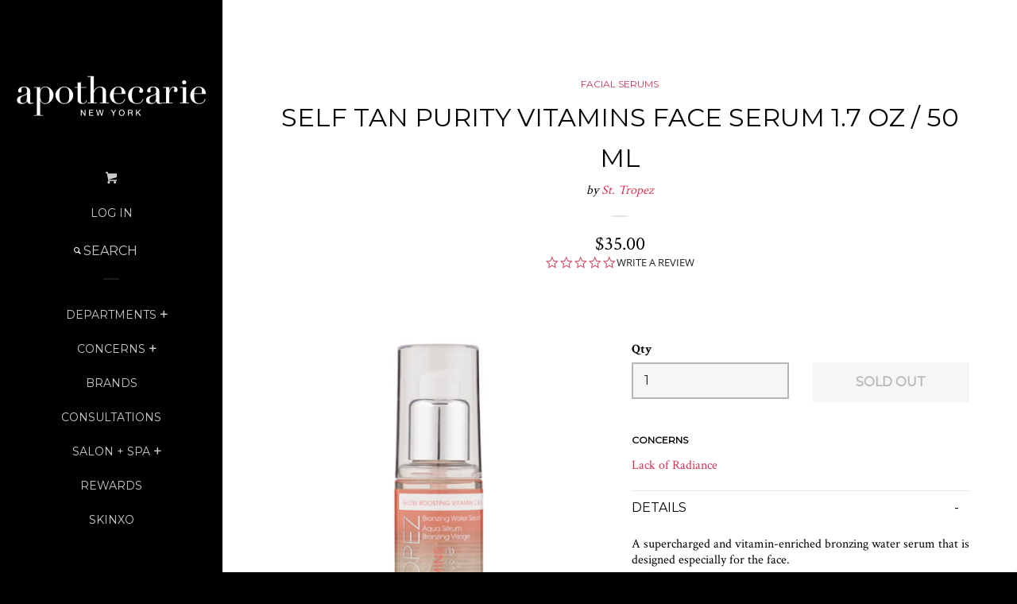

--- FILE ---
content_type: text/html; charset=utf-8
request_url: https://www.apothecarie.com/products/st-tropez-purity-vitamins-face-serum-583-83195
body_size: 32108
content:
<!doctype html>
<!--[if lt IE 7]><html class="no-js lt-ie9 lt-ie8 lt-ie7" lang="en"> <![endif]-->
<!--[if IE 7]><html class="no-js lt-ie9 lt-ie8" lang="en"> <![endif]-->
<!--[if IE 8]><html class="no-js lt-ie9" lang="en"> <![endif]-->
<!--[if IE 9 ]><html class="ie9 no-js"> <![endif]-->
<!--[if (gt IE 9)|!(IE)]><!--> <html class="no-js"> <!--<![endif]-->
<head>
<meta name="google-site-verification" content="3uxCAASEbycjbMOeV3zlYgGPN5JD8KlbSqDLIjh4ud8" />
<meta name="google-site-verification" content="7gBOVRiKUOexFBoVRbcKprrLt4FkTKXhcpst1ZVKJvU" />
    
  <script>(function(w,d,t,r,u){var f,n,i;w[u]=w[u]||[],f=function(){var o={ti:"26053113"};o.q=w[u],w[u]=new UET(o),w[u].push("pageLoad")},n=d.createElement(t),n.src=r,n.async=1,n.onload=n.onreadystatechange=function(){var s=this.readyState;s&&s!=="loaded"&&s!=="complete"||(f(),n.onload=n.onreadystatechange=null)},i=d.getElementsByTagName(t)[0],i.parentNode.insertBefore(n,i)})(window,document,"script","//bat.bing.com/bat.js","uetq");</script>
  
  <meta name="msvalidate.01" content="E54C1CB2E8100487A3140E863863A8DF" />
		<title>St. Tropez Self Tan Purity Vitamins Face Serum | Apothecarie New York</title>
  
  <script type="text/javascript">(function e(){var e=document.createElement("script");e.type="text/javascript",e.async=true,e.src="//staticw2.yotpo.com/XoSTDYZE47WKosh5FZGT3dRozvnM6VFiivArwwpb/widget.js";var t=document.getElementsByTagName("script")[0];t.parentNode.insertBefore(e,t)})();</script>
 
  <script type="text/javascript">
    (function e(){var e=document.createElement("script");e.type="text/javascript",e.async=true,e.src="//staticw2.yotpo.com/XoSTDYZE47WKosh5FZGT3dRozvnM6VFiivArwwpb/widget.js";var t=document.getElementsByTagName("script")[0];t.parentNode.insertBefore(e,t)})();
  </script>
  <!-- Basic page needs ================================================== -->
  <meta charset="utf-8">
  <meta http-equiv="X-UA-Compatible" content="IE=edge,chrome=1">

  
  <link rel="shortcut icon" href="//www.apothecarie.com/cdn/shop/t/41/assets/favicon.png?v=152380392840843983891656943513" type="image/png" />
  

  <!-- Title and description ================================================== -->
  <title>
  St. Tropez Self Tan Purity Vitamins Face Serum | Apothecarie New York
  </title>
  
  
  
  
    <meta class="swiftype" name="title" data-type="string" content="St. Tropez Self Tan Purity Vitamins Face Serum">
    <meta class="swiftype" name="price" data-type="float" content="3500">
    <meta class="swiftype" name="compare_at_price" data-type="float" content="3500">
    <meta class="swiftype" name="image" data-type="url" content="//www.apothecarie.com/cdn/shop/products/583-83195_grande.jpg?v=1689007984">
    <meta class="swiftype" name="thumbnail" data-type="url" content="//www.apothecarie.com/cdn/shop/products/583-83195_small.jpg?v=1689007984">
    <meta class="swiftype"
          name="campaign_only"
          data-type="enum"
          content="false"
    >
    <meta class="swiftype"
          name="hide_price"
          data-type="enum"
          content="false"
    >
  

  <meta property="fb:pages" content="157949330897394">

  <!-- Product meta ================================================== -->
  

<meta property="og:url" content="https://www.apothecarie.com/products/st-tropez-purity-vitamins-face-serum-583-83195">
<meta property="og:site_name" content="Apothecarie New York">

  



  <meta name="twitter:site" content="@apothecarieny">


  <meta name="twitter:card" content="product">
  <meta name="twitter:label1" content="Price">
  <meta name="twitter:data1" content="$35.00 USD">
  
  <meta name="twitter:label2" content="Brand">
  <meta name="twitter:data2" content="St. Tropez">
  



  <!-- Helpers ================================================== -->
  <link rel="canonical" href="https://www.apothecarie.com/products/st-tropez-purity-vitamins-face-serum-583-83195">
  <meta name="viewport" content="width=device-width, initial-scale=1">

  

  <!-- CSS ================================================== -->
  <link href="//www.apothecarie.com/cdn/shop/t/41/assets/timber.scss.css?v=98949485938275626361703255193" rel="stylesheet" type="text/css" media="all" />
  
  
  
  <link href="//fonts.googleapis.com/css?family=Crimson+Text:400,700" rel="stylesheet" type="text/css" media="all" />


  
    
    
    <link href="//fonts.googleapis.com/css?family=Montserrat:400" rel="stylesheet" type="text/css" media="all" />
  



  <!-- Header hook for plugins ================================================== -->
  <script>window.performance && window.performance.mark && window.performance.mark('shopify.content_for_header.start');</script><meta name="facebook-domain-verification" content="zkbrijb3sxts3tquefpnz05cze9umn">
<meta id="shopify-digital-wallet" name="shopify-digital-wallet" content="/7875983/digital_wallets/dialog">
<link rel="alternate" type="application/json+oembed" href="https://www.apothecarie.com/products/st-tropez-purity-vitamins-face-serum-583-83195.oembed">
<script async="async" src="/checkouts/internal/preloads.js?locale=en-US"></script>
<script id="shopify-features" type="application/json">{"accessToken":"673f8d8a0582af18aafb80e4625961cd","betas":["rich-media-storefront-analytics"],"domain":"www.apothecarie.com","predictiveSearch":true,"shopId":7875983,"locale":"en"}</script>
<script>var Shopify = Shopify || {};
Shopify.shop = "apothecarie-new-york.myshopify.com";
Shopify.locale = "en";
Shopify.currency = {"active":"USD","rate":"1.0"};
Shopify.country = "US";
Shopify.theme = {"name":"Copy NORX 04072022 [AES]","id":130750120111,"schema_name":null,"schema_version":null,"theme_store_id":null,"role":"main"};
Shopify.theme.handle = "null";
Shopify.theme.style = {"id":null,"handle":null};
Shopify.cdnHost = "www.apothecarie.com/cdn";
Shopify.routes = Shopify.routes || {};
Shopify.routes.root = "/";</script>
<script type="module">!function(o){(o.Shopify=o.Shopify||{}).modules=!0}(window);</script>
<script>!function(o){function n(){var o=[];function n(){o.push(Array.prototype.slice.apply(arguments))}return n.q=o,n}var t=o.Shopify=o.Shopify||{};t.loadFeatures=n(),t.autoloadFeatures=n()}(window);</script>
<script id="shop-js-analytics" type="application/json">{"pageType":"product"}</script>
<script defer="defer" async type="module" src="//www.apothecarie.com/cdn/shopifycloud/shop-js/modules/v2/client.init-shop-cart-sync_BN7fPSNr.en.esm.js"></script>
<script defer="defer" async type="module" src="//www.apothecarie.com/cdn/shopifycloud/shop-js/modules/v2/chunk.common_Cbph3Kss.esm.js"></script>
<script defer="defer" async type="module" src="//www.apothecarie.com/cdn/shopifycloud/shop-js/modules/v2/chunk.modal_DKumMAJ1.esm.js"></script>
<script type="module">
  await import("//www.apothecarie.com/cdn/shopifycloud/shop-js/modules/v2/client.init-shop-cart-sync_BN7fPSNr.en.esm.js");
await import("//www.apothecarie.com/cdn/shopifycloud/shop-js/modules/v2/chunk.common_Cbph3Kss.esm.js");
await import("//www.apothecarie.com/cdn/shopifycloud/shop-js/modules/v2/chunk.modal_DKumMAJ1.esm.js");

  window.Shopify.SignInWithShop?.initShopCartSync?.({"fedCMEnabled":true,"windoidEnabled":true});

</script>
<script>(function() {
  var isLoaded = false;
  function asyncLoad() {
    if (isLoaded) return;
    isLoaded = true;
    var urls = ["https:\/\/chimpstatic.com\/mcjs-connected\/js\/users\/a734c2ff785c96d15ebcba77c\/4978c37a4948ebb594d86d903.js?shop=apothecarie-new-york.myshopify.com","https:\/\/js.smile.io\/v1\/smile-shopify.js?shop=apothecarie-new-york.myshopify.com","https:\/\/chimpstatic.com\/mcjs-connected\/js\/users\/a734c2ff785c96d15ebcba77c\/fe46f4187a7a1718a7ce74555.js?shop=apothecarie-new-york.myshopify.com","https:\/\/cdn1.stamped.io\/files\/shopify.v2.min.js?shop=apothecarie-new-york.myshopify.com","https:\/\/cdn.sesami.co\/shopify.js?shop=apothecarie-new-york.myshopify.com","https:\/\/cdn.grw.reputon.com\/assets\/widget.js?shop=apothecarie-new-york.myshopify.com","https:\/\/apo-front.mageworx.com\/mws_apo_installed.js?shop=apothecarie-new-york.myshopify.com","\/\/d1liekpayvooaz.cloudfront.net\/apps\/customizery\/customizery.js?shop=apothecarie-new-york.myshopify.com","https:\/\/cdn.shopify.com\/s\/files\/1\/0787\/5983\/t\/40\/assets\/globo.formbuilder.init.js?v=1649866665\u0026shop=apothecarie-new-york.myshopify.com","https:\/\/static2.rapidsearch.dev\/resultpage.js?shop=apothecarie-new-york.myshopify.com","https:\/\/advanced-payment-icons.kalis.no\/shop\/apothecarie-new-york.myshopify.com\/script\/apothecarie-new-york.myshopify.com.js?ver=20220601214218_215924\u0026shop=apothecarie-new-york.myshopify.com","https:\/\/cks3.amplifiedcdn.com\/ckjs.production.min.js?unique_id=apothecarie-new-york.myshopify.com\u0026shop=apothecarie-new-york.myshopify.com","https:\/\/ccjs.amplifiedcdn.com\/ccjs.umd.js?unique_id=apothecarie-new-york.myshopify.com\u0026shop=apothecarie-new-york.myshopify.com","https:\/\/d3p29gcwgas9m8.cloudfront.net\/assets\/js\/index.js?shop=apothecarie-new-york.myshopify.com"];
    for (var i = 0; i < urls.length; i++) {
      var s = document.createElement('script');
      s.type = 'text/javascript';
      s.async = true;
      s.src = urls[i];
      var x = document.getElementsByTagName('script')[0];
      x.parentNode.insertBefore(s, x);
    }
  };
  if(window.attachEvent) {
    window.attachEvent('onload', asyncLoad);
  } else {
    window.addEventListener('load', asyncLoad, false);
  }
})();</script>
<script id="__st">var __st={"a":7875983,"offset":-18000,"reqid":"da4edc15-2013-489c-82fe-040c8275fd8c-1769823758","pageurl":"www.apothecarie.com\/products\/st-tropez-purity-vitamins-face-serum-583-83195","u":"e74a6761fdf1","p":"product","rtyp":"product","rid":7300367843503};</script>
<script>window.ShopifyPaypalV4VisibilityTracking = true;</script>
<script id="captcha-bootstrap">!function(){'use strict';const t='contact',e='account',n='new_comment',o=[[t,t],['blogs',n],['comments',n],[t,'customer']],c=[[e,'customer_login'],[e,'guest_login'],[e,'recover_customer_password'],[e,'create_customer']],r=t=>t.map((([t,e])=>`form[action*='/${t}']:not([data-nocaptcha='true']) input[name='form_type'][value='${e}']`)).join(','),a=t=>()=>t?[...document.querySelectorAll(t)].map((t=>t.form)):[];function s(){const t=[...o],e=r(t);return a(e)}const i='password',u='form_key',d=['recaptcha-v3-token','g-recaptcha-response','h-captcha-response',i],f=()=>{try{return window.sessionStorage}catch{return}},m='__shopify_v',_=t=>t.elements[u];function p(t,e,n=!1){try{const o=window.sessionStorage,c=JSON.parse(o.getItem(e)),{data:r}=function(t){const{data:e,action:n}=t;return t[m]||n?{data:e,action:n}:{data:t,action:n}}(c);for(const[e,n]of Object.entries(r))t.elements[e]&&(t.elements[e].value=n);n&&o.removeItem(e)}catch(o){console.error('form repopulation failed',{error:o})}}const l='form_type',E='cptcha';function T(t){t.dataset[E]=!0}const w=window,h=w.document,L='Shopify',v='ce_forms',y='captcha';let A=!1;((t,e)=>{const n=(g='f06e6c50-85a8-45c8-87d0-21a2b65856fe',I='https://cdn.shopify.com/shopifycloud/storefront-forms-hcaptcha/ce_storefront_forms_captcha_hcaptcha.v1.5.2.iife.js',D={infoText:'Protected by hCaptcha',privacyText:'Privacy',termsText:'Terms'},(t,e,n)=>{const o=w[L][v],c=o.bindForm;if(c)return c(t,g,e,D).then(n);var r;o.q.push([[t,g,e,D],n]),r=I,A||(h.body.append(Object.assign(h.createElement('script'),{id:'captcha-provider',async:!0,src:r})),A=!0)});var g,I,D;w[L]=w[L]||{},w[L][v]=w[L][v]||{},w[L][v].q=[],w[L][y]=w[L][y]||{},w[L][y].protect=function(t,e){n(t,void 0,e),T(t)},Object.freeze(w[L][y]),function(t,e,n,w,h,L){const[v,y,A,g]=function(t,e,n){const i=e?o:[],u=t?c:[],d=[...i,...u],f=r(d),m=r(i),_=r(d.filter((([t,e])=>n.includes(e))));return[a(f),a(m),a(_),s()]}(w,h,L),I=t=>{const e=t.target;return e instanceof HTMLFormElement?e:e&&e.form},D=t=>v().includes(t);t.addEventListener('submit',(t=>{const e=I(t);if(!e)return;const n=D(e)&&!e.dataset.hcaptchaBound&&!e.dataset.recaptchaBound,o=_(e),c=g().includes(e)&&(!o||!o.value);(n||c)&&t.preventDefault(),c&&!n&&(function(t){try{if(!f())return;!function(t){const e=f();if(!e)return;const n=_(t);if(!n)return;const o=n.value;o&&e.removeItem(o)}(t);const e=Array.from(Array(32),(()=>Math.random().toString(36)[2])).join('');!function(t,e){_(t)||t.append(Object.assign(document.createElement('input'),{type:'hidden',name:u})),t.elements[u].value=e}(t,e),function(t,e){const n=f();if(!n)return;const o=[...t.querySelectorAll(`input[type='${i}']`)].map((({name:t})=>t)),c=[...d,...o],r={};for(const[a,s]of new FormData(t).entries())c.includes(a)||(r[a]=s);n.setItem(e,JSON.stringify({[m]:1,action:t.action,data:r}))}(t,e)}catch(e){console.error('failed to persist form',e)}}(e),e.submit())}));const S=(t,e)=>{t&&!t.dataset[E]&&(n(t,e.some((e=>e===t))),T(t))};for(const o of['focusin','change'])t.addEventListener(o,(t=>{const e=I(t);D(e)&&S(e,y())}));const B=e.get('form_key'),M=e.get(l),P=B&&M;t.addEventListener('DOMContentLoaded',(()=>{const t=y();if(P)for(const e of t)e.elements[l].value===M&&p(e,B);[...new Set([...A(),...v().filter((t=>'true'===t.dataset.shopifyCaptcha))])].forEach((e=>S(e,t)))}))}(h,new URLSearchParams(w.location.search),n,t,e,['guest_login'])})(!0,!0)}();</script>
<script integrity="sha256-4kQ18oKyAcykRKYeNunJcIwy7WH5gtpwJnB7kiuLZ1E=" data-source-attribution="shopify.loadfeatures" defer="defer" src="//www.apothecarie.com/cdn/shopifycloud/storefront/assets/storefront/load_feature-a0a9edcb.js" crossorigin="anonymous"></script>
<script data-source-attribution="shopify.dynamic_checkout.dynamic.init">var Shopify=Shopify||{};Shopify.PaymentButton=Shopify.PaymentButton||{isStorefrontPortableWallets:!0,init:function(){window.Shopify.PaymentButton.init=function(){};var t=document.createElement("script");t.src="https://www.apothecarie.com/cdn/shopifycloud/portable-wallets/latest/portable-wallets.en.js",t.type="module",document.head.appendChild(t)}};
</script>
<script data-source-attribution="shopify.dynamic_checkout.buyer_consent">
  function portableWalletsHideBuyerConsent(e){var t=document.getElementById("shopify-buyer-consent"),n=document.getElementById("shopify-subscription-policy-button");t&&n&&(t.classList.add("hidden"),t.setAttribute("aria-hidden","true"),n.removeEventListener("click",e))}function portableWalletsShowBuyerConsent(e){var t=document.getElementById("shopify-buyer-consent"),n=document.getElementById("shopify-subscription-policy-button");t&&n&&(t.classList.remove("hidden"),t.removeAttribute("aria-hidden"),n.addEventListener("click",e))}window.Shopify?.PaymentButton&&(window.Shopify.PaymentButton.hideBuyerConsent=portableWalletsHideBuyerConsent,window.Shopify.PaymentButton.showBuyerConsent=portableWalletsShowBuyerConsent);
</script>
<script data-source-attribution="shopify.dynamic_checkout.cart.bootstrap">document.addEventListener("DOMContentLoaded",(function(){function t(){return document.querySelector("shopify-accelerated-checkout-cart, shopify-accelerated-checkout")}if(t())Shopify.PaymentButton.init();else{new MutationObserver((function(e,n){t()&&(Shopify.PaymentButton.init(),n.disconnect())})).observe(document.body,{childList:!0,subtree:!0})}}));
</script>

<script>window.performance && window.performance.mark && window.performance.mark('shopify.content_for_header.end');</script>

  

<!--[if lt IE 9]>
<script src="//cdnjs.cloudflare.com/ajax/libs/html5shiv/3.7.2/html5shiv.min.js" type="text/javascript"></script>
<script src="//www.apothecarie.com/cdn/shop/t/41/assets/respond.min.js?v=52248677837542619231656943535" type="text/javascript"></script>
<link href="//www.apothecarie.com/cdn/shop/t/41/assets/respond-proxy.html" id="respond-proxy" rel="respond-proxy" />
<link href="//www.apothecarie.com/search?q=e73b2b336db0772bad545e671543f53d" id="respond-redirect" rel="respond-redirect" />
<script src="//www.apothecarie.com/search?q=e73b2b336db0772bad545e671543f53d" type="text/javascript"></script>
<![endif]-->



  
  

  
  <script src="//ajax.googleapis.com/ajax/libs/jquery/1.11.0/jquery.min.js" type="text/javascript"></script>
  <script src="//www.apothecarie.com/cdn/shop/t/41/assets/modernizr.min.js?v=520786850485634651656943534" type="text/javascript"></script>

  <!-- Global site tag (gtag.js) - Google AdWords: 810278982 -->
  <script async src="https://www.googletagmanager.com/gtag/js?id=AW-810278982"></script>
  <script>
    window.dataLayer = window.dataLayer || [];
    function gtag(){dataLayer.push(arguments);}
    gtag('js', new Date());

    gtag('config', 'AW-810278982');
  </script>




<script id="sca_fg_cart_ShowGiftAsProductTemplate" type="text/template">
  
  <div class="item not-sca-qv" id="sca-freegift-{{productID}}">
    <a class="close_box" style="display: none;position: absolute;top:5px;right: 10px;font-size: 22px;font-weight: bold;cursor: pointer;text-decoration:none;color: #aaa;">×</a>
    <img class="lazyOwl" data-src="{{productImageURL}}">
    <div class="sca-product-shop">
      <div class="f-fix"><span class="sca-product-title" style="white-space: nowrap;color:#000;{{showfgTitle}}">{{productTitle}}</span>
          <div id="product-variants-{{productID}}">
            <div class="sca-price" id="price-field-{{productID}}">
              <span class="sca-old-price">{{variant_compare_at_price}}</span>
              <span class="sca-special-price">{{variant_price}}</span>
            </div>
            <div id="stay-content-sca-freegift-{{productID}}" class="sca-fg-cart-item">
              <a class="close_box" style="display: none;position: absolute;top:5px;right: 10px;font-size: 22px;font-weight: bold;cursor: pointer;text-decoration:none;color: #aaa;">×</a>
              <select id="product-select-{{productID}}" name="id" style="display: none">
                {{optionVariantData}}
              </select>
            </div>
          </div>
          <button type='button' id="sca-btn-select-{{productID}}" class="sca-button" onclick="onclickSelect_{{productID}}();"><span>{{SelectButton}}</span></button>
          <button type='button' id="sca-btn-{{productID}}" class="sca-button" style="display: none"><span>{{AddToCartButton}}</span></button>
      </div>
    </div>
  </div>
  
</script>
<script id = "sca_fg_cart_ShowGiftAsProductScriptTemplate" type="text/template">
  
  var selectCallback_{{productID}}=function(_,t){if(_?(_.available?($("#sca-btn-{{productID}}").removeClass("disabled").removeAttr("disabled").html("<span>{{AddToCartButton}}</span>").fadeTo(200,1),$("#sca-btn-{{productID}}").unbind("click"),$("#sca-btn-{{productID}}").click(SECOMAPP.jQuery.proxy(function(){SECOMAPP.addGiftToCart(_.id,1)},_))):$("#sca-btn-{{productID}}").html("<span>{{UnavailableButton}}</span>").addClass("disabled").attr("disabled","disabled").fadeTo(200,.5),_.compare_at_price>_.price?$("#price-field-{{productID}}").html("<span class='sca-old-price'>"+SECOMAPP.formatMoney(_.compare_at_price)+"</span>&nbsp;<s class='sca-special-price'>"+SECOMAPP.formatMoney(_.price)+"</s>"):$("#price-field-{{productID}}").html("<span class='sca-special-price'>"+SECOMAPP.formatMoney(_.price)+"</span>")):$("#sca-btn-{{productID}}").html("<span>{{UnavailableButton}}</span>").addClass("disabled").attr("disabled","disabled").fadeTo(200,.5),_&&_.featured_image){var a=$("#sca-freegift-{{productID}} img"),o=_.featured_image,n=a[0];Shopify.Image.switchImage(o,n,function(_,t,a){$(a).parents("a").attr("href",_),$(a).attr("src",_)})}},onclickSelect_{{productID}}=function(){SECOMAPP.jQuery.getJSON("/products/{{productHandle}}.js",{_: new Date().getTime()},function(_){1==_.options.length&&$("<label><strong>"+_.options[0].name+"</strong></label>").insertBefore("#product-select-{{productID}}");var t=[];SECOMAPP.jQuery.each(_.options,function(_,a){t[_]=a.name}),_.options=t;for(var a={{variantsGiftList}},o={{mainVariantsList}},n=_.variants.length-1;n>-1;n--)a.indexOf(_.variants[n].id)<0&&o.indexOf(_.variants[n].id)<0&&_.variants.splice(n,1);for(var e=o.length-1;e>-1;e--){var c=a[e],i=o[e],s=0,r=0;for(n=_.variants.length-1;n>-1;n--)_.variants[n].id==c?s=n:_.variants[n].id==i&&(r=n);"undefined"!=typeof SECOMAPP&&void 0!==SECOMAPP.fgsettings&&!0===SECOMAPP.fgsettings.sca_sync_gift&&void 0!==SECOMAPP.fgsettings.sca_fg_gift_variant_quantity_format&&"equal_original_inventory"===SECOMAPP.fgsettings.sca_fg_gift_variant_quantity_format&&(_.variants[s].available=_.variants[r].available,_.variants[s].inventory_management=_.variants[r].inventory_management),_.variants[s].option1=_.variants[r].option1,_.variants[s].options[0].name=_.variants[r].options[0].name,_.variants[s].options[1]&&(_.variants[s].options[1].name=_.variants[r].options[1].name,_.variants[s].option2=_.variants[r].option2),_.variants[s].options[2]&&(_.variants[s].options[2].name=_.variants[r].options[2].name,_.variants[s].option3=_.variants[r].option3),_.variants[s].title=_.variants[r].title,_.variants[s].name=_.variants[r].name,_.variants[s].public_title=_.variants[r].public_title,_.variants.splice(r,1)}$("#sca-btn-select-{{productID}}").hide(),$("#product-select-{{productID}}").show(),$("#sca-btn-{{productID}}").show(),$("#stay-content-sca-freegift-{{productID}} .close_box").show(),$("#stay-content-sca-freegift-{{productID}} .close_box").click(function(){$("#stay-content-sca-freegift-{{productID}}").hide(),$("#sca-btn-{{productID}}").hide(),$("#sca-btn-select-{{productID}}").show()}),new Shopify.OptionSelectors("product-select-{{productID}}",{product:_,onVariantSelected:selectCallback_{{productID}},enableHistoryState:!0}),1==_.variants.length&&-1!==_.variants[0].title.indexOf("Default")?jQuery("#sca-freegift-{{productID}} .selector-wrapper").hide():($("#stay-content-sca-freegift-{{productID}}").show(),$("#stay-content-sca-freegift-{{productID}}").focus()),onclickSelect_{{productID}}=function(){$("#stay-content-sca-freegift-{{productID}}").show(),$("#sca-btn-{{productID}}").show(),$("#sca-btn-select-{{productID}}").hide()}})};
  
</script>

<script id="sca_fg_cart_ShowGiftAsVariantTemplate" type="text/template">
  
  <div class="item not-sca-qv" id="sca-freegift-{{variantID}}">
    <img class="lazyOwl" data-src="{{variantImageURL}}">
    <div class="sca-product-shop">
      <div class="f-fix">
        <span class="sca-product-title" style="white-space: nowrap;color:#000;">{{variantTitle}}</span>
        <div class="sca-price">
          <span class="sca-old-price">{{variant_compare_at_price}}</span>
          <span class="sca-special-price">{{variant_price}}</span>
        </div>
        <button type="button" id="sca-btn{{variantID}}" class="sca-button" onclick="SECOMAPP.addGiftToCart({{variantID}},1);">
          <span>{{AddToCartButton}}</span>
        </button>
      </div>
    </div>
  </div>
  
</script>

<script id="sca_fg_prod_GiftList" type="text/template">
  
  <a id ="{{giftShowID}}" class="product-image freegif-product-image freegift-info-{{giftShowID}}"
     title="{{giftTitle}}" href="/products/{{productsHandle}}">
    <img class="not-sca-qv" src="{{giftImgUrl}}" alt="{{giftTitle}}" />
  </a>
  
</script>

<script id="sca_fg_prod_Gift_PopupDetail" type="text/template">
  
  <div class="sca-fg-item fg-info-{{giftShowID}}" style="display:none;z-index:2147483647;">
    <div class="sca-fg-item-options">
      <div class="sca-fg-item-option-title">
        <em>{{freegiftRuleName}}</em>
      </div>
      <div class="sca-fg-item-option-ct">
        <!--        <div class="sca-fg-image-item">
                        <img src="{{giftImgUrl}}" /> -->
        <div class="sca-fg-item-name">
          <a href="#">{{giftTitle}}</a>
        </div>
        <!--        </div> -->
      </div>
    </div>
  </div>
  
</script>

<script id="sca_fg_ajax_GiftListPopup" type="text/template">
  
  <div id="freegift_popup" class="mfp-hide">
    <div id="sca-fg-owl-carousel">
      <div id="freegift_cart_container" class="sca-fg-cart-container" style="display: none;">
        <div id="freegift_message" class="owl-carousel"></div>
      </div>
      <div id="sca-fg-slider-cart" style="display: none;">
        <div class="sca-fg-cart-title">
          <strong>{{popupTitle}}</strong>
        </div>
        <div id="sca_freegift_list" class="owl-carousel"></div>
      </div>
    </div>
  </div>
  
</script>



<link href="//www.apothecarie.com/cdn/shop/t/41/assets/sca.freegift.css?v=75784756898926036941656943537" rel="stylesheet" type="text/css" media="all" />
<script src="//www.apothecarie.com/cdn/shopifycloud/storefront/assets/themes_support/option_selection-b017cd28.js" type="text/javascript"></script>
<script>
    Shopify.money_format = "${{amount}}";
</script>
<script data-cfasync="false" type="text/javascript">
  /* Smart Ecommerce App (SEA Inc)
   * http://www.secomapp.com
   * Do not reuse those source codes if don't have permission of us.
   * */
  
  !function(){Array.isArray||(Array.isArray=function(e){return"[object Array]"===Object.prototype.toString.call(e)}),"function"!=typeof Object.create&&(Object.create=function(e){function t(){}return t.prototype=e,new t}),Object.keys||(Object.keys=function(e){var t,o=[];for(t in e)Object.prototype.hasOwnProperty.call(e,t)&&o.push(t);return o}),String.prototype.endsWith||Object.defineProperty(String.prototype,"endsWith",{value:function(e,t){var o=this.toString();(void 0===t||t>o.length)&&(t=o.length),t-=e.length;var r=o.indexOf(e,t);return-1!==r&&r===t}}),Array.prototype.indexOf||(Array.prototype.indexOf=function(e,t){var o;if(null==this)throw new TypeError('"this" is null or not defined');var r=Object(this),i=r.length>>>0;if(0===i)return-1;var n=+t||0;if(Math.abs(n)===1/0&&(n=0),n>=i)return-1;for(o=Math.max(n>=0?n:i-Math.abs(n),0);o<i;){if(o in r&&r[o]===e)return o;o++}return-1}),Array.prototype.forEach||(Array.prototype.forEach=function(e,t){var o,r;if(null==this)throw new TypeError(" this is null or not defined");var i=Object(this),n=i.length>>>0;if("function"!=typeof e)throw new TypeError(e+" is not a function");for(arguments.length>1&&(o=t),r=0;r<n;){var a;r in i&&(a=i[r],e.call(o,a,r,i)),r++}}),console=console||{},console.log=console.log||function(){},"undefined"==typeof Shopify&&(Shopify={}),"function"!=typeof Shopify.onError&&(Shopify.onError=function(){}),"undefined"==typeof SECOMAPP&&(SECOMAPP={}),SECOMAPP.removeGiftsVariant=function(e){setTimeout(function(){try{e("select option").not(".sca-fg-cart-item select option").filter(function(){var t=e(this).val(),o=e(this).text();-1!==o.indexOf(" - ")&&(o=o.slice(0,o.indexOf(" - ")));var r=[];return-1!==o.indexOf(" / ")&&(r=o.split(" / "),o=r[r.length-1]),!!(void 0!==SECOMAPP.gifts_list_avai&&void 0!==SECOMAPP.gifts_list_avai[t]||o.endsWith("% off)"))&&(e("select option").not(".sca-fg-cart-item select option").filter(function(){var r=e(this).val(),i=e(this).text();return i.endsWith(o)||r==t||i.endsWith("% off)")}).remove(),e(".dropdown *,ul li,label,div").filter(function(){var r=e(this).html(),i=e(this).data("value");return r&&r.endsWith(o)||r&&r.endsWith("% off)")||i==t}).remove(),!0)})}catch(e){console.log(e)}},500)},SECOMAPP.formatMoney=function(e,t){function o(e,t){return void 0===e?t:e}function r(e,t,r,i){if(t=o(t,2),r=o(r,","),i=o(i,"."),isNaN(e)||null==e)return 0;var n=(e=(e/100).toFixed(t)).split(".");return n[0].replace(/(\d)(?=(\d\d\d)+(?!\d))/g,"$1"+r)+(n[1]?i+n[1]:"")}"string"==typeof e&&(e=e.replace(".",""));var i="",n="undefined"!=typeof Shopify&&void 0!==Shopify.money_format?Shopify.money_format:"{{amount}}",a=/\{\{\s*(\w+)\s*\}\}/,c=t||("string"==typeof this.fgsettings.sca_currency_format&&this.fgsettings.sca_currency_format.indexOf("amount")>-1?this.fgsettings.sca_currency_format:null)||n;if("function"==typeof Shopify.formatMoney)return Shopify.formatMoney(e,c);switch(c.match(a)[1]){case"amount":i=r(e,2);break;case"amount_no_decimals":i=r(e,0);break;case"amount_with_comma_separator":i=r(e,2,".",",");break;case"amount_no_decimals_with_comma_separator":i=r(e,0,".",",")}return c.replace(a,i)},SECOMAPP.setCookie=function(e,t,o,r,i){var n=new Date;n.setTime(n.getTime()+24*o*60*60*1e3+60*r*1e3);var a="expires="+n.toUTCString();document.cookie=e+"="+t+";"+a+(i?";path="+i:";path=/")},SECOMAPP.getCookie=function(e){for(var t=e+"=",o=document.cookie.split(";"),r=0;r<o.length;r++){for(var i=o[r];" "==i.charAt(0);)i=i.substring(1);if(0==i.indexOf(t))return i.substring(t.length,i.length)}return""},SECOMAPP.getQueryString=function(){for(var e={},t=window.location.search.substring(1).split("&"),o=0;o<t.length;o++){var r=t[o].split("=");if(void 0===e[r[0]])e[r[0]]=decodeURIComponent(r[1]);else if("string"==typeof e[r[0]]){var i=[e[r[0]],decodeURIComponent(r[1])];e[r[0]]=i}else e[r[0]].push(decodeURIComponent(r[1]))}return e},SECOMAPP.freegifts_product_json=function(e){if(e){for(s=0;s<e.options.length;s++)if(option=e.options[s],option.values)for(var t=0;t<option.values.length;t++)(option.values[t].endsWith("(Freegifts)")||option.values[t].endsWith("% off)"))&&(option.values.splice(t,1),t--);for(var o=function(e){for(var t in e)if(e.hasOwnProperty(t))return!1;return!0},r=e.price,i=e.price_max,n=e.price_min,a=e.compare_at_price,c=e.compare_at_price_max,f=e.compare_at_price_min,s=0;s<e.variants.length;s++){var p=(t=e.variants[s]).option3?t.option3:t.option2?t.option2:t.option1;"undefined"!=typeof SECOMAPP&&void 0!==SECOMAPP.gifts_list_avai&&!o(SECOMAPP.gifts_list_avai)&&void 0!==SECOMAPP.gifts_list_avai[t.id]||p.endsWith("(Freegifts)")||p.endsWith("% off)")?(e.variants.splice(s,1),s-=1):(i>=t.price&&(i=t.price,r=t.price),n<=t.price&&(n=t.price),t.compare_at_price&&(c>=t.compare_at_price&&(c=t.compare_at_price,a=t.compare_at_price),f<=t.compare_at_price&&(f=t.compare_at_price)),1==t.available&&(e.available=!0))}e.price=r,e.price_max=n,e.price_min=i,e.compare_at_price=a,e.compare_at_price_max=f,e.compare_at_price_min=c,e.price_varies=n>i,e.compare_at_price_varies=f>c}return e},SECOMAPP.fg_codes=[],""!==SECOMAPP.getCookie("sca_fg_codes")&&(SECOMAPP.fg_codes=JSON.parse(SECOMAPP.getCookie("sca_fg_codes")));var e=SECOMAPP.getQueryString();e.freegifts_code&&-1===SECOMAPP.fg_codes.indexOf(e.freegifts_code)&&(void 0!==SECOMAPP.activateOnlyOnePromoCode&&!0===SECOMAPP.activateOnlyOnePromoCode&&(SECOMAPP.fg_codes=[]),SECOMAPP.fg_codes.push(e.freegifts_code),SECOMAPP.setCookie("sca_fg_codes",JSON.stringify(SECOMAPP.fg_codes)))}();
  
  ;SECOMAPP.customer={};SECOMAPP.customer.email=null;SECOMAPP.customer.first_name=null;SECOMAPP.customer.last_name=null;SECOMAPP.customer.tags=null;SECOMAPP.customer.orders_count=null;SECOMAPP.customer.total_spent=null;SECOMAPP.customer.freegifts=[];
</script>














<script src="//staticxx.s3.amazonaws.com/aio_stats_lib_v1.min.js?v=1.0"></script>









<!-- BeginConsistentCartAddon -->  <script>    Shopify.customer_logged_in = false ;  Shopify.customer_email = "" ;  Shopify.log_uuids = true;    </script>  <!-- EndConsistentCartAddon -->
<script>var shareasaleShopifySSCID=shareasaleShopifyGetParameterByName("sscid");function shareasaleShopifySetCookie(e,a,o,i,r){if(e&&a){var s,S=i?"; path="+i:"",h=r?"; domain="+r:"",t="";o&&((s=new Date).setTime(s.getTime()+o),t="; expires="+s.toUTCString()),document.cookie=e+"="+a+t+S+h}}function shareasaleShopifyGetParameterByName(e,a){a||(a=window.location.href),e=e.replace(/[\[\]]/g,"\\$&");var o=new RegExp("[?&]"+e+"(=([^&#]*)|&|#|$)").exec(a);return o?o[2]?decodeURIComponent(o[2].replace(/\+/g," ")):"":null}shareasaleShopifySSCID&&shareasaleShopifySetCookie("shareasaleShopifySSCID",shareasaleShopifySSCID,94670778e4,"/");</script>



<!-- HC - Code added - 21 Apr '21 -->
  <script type="application/ld+json">
{
  "@context": "https://schema.org",
  "@type": "BeautySalon",
  "name": "Apothecarie New York",
  "image": "https://www.google.com/url?sa=i&url=https%3A%2F%2Fwww.apothecarie.com%2F&psig=AOvVaw3k9aY2qyXz3nCyyB8h9UcO&ust=1618955932996000&source=images&cd=vfe&ved=0CAIQjRxqFwoTCMizmf6mi_ACFQAAAAAdAAAAABAD",
  "@id": "https://apothecarie.com",
  "url": "https://apothecarie.com",
  "telephone": "(201) 285-8019",
  "priceRange": "50-399",
  "address": {
    "@type": "PostalAddress",
    "streetAddress": "225 Main St",
    "addressLocality": "Ridgefield Park",
    "addressRegion": "NJ",
    "postalCode": "07660",
    "addressCountry": "US"
  },
  "geo": {
    "@type": "GeoCoordinates",
    "latitude": 40.8577161,
    "longitude": -74.0247109
  } ,
  "sameAs": [
    "https://www.facebook.com/ApothecarieNewYork",
    "https://www.instagram.com/apothecarie",
    "https://www.apothecarie.com"
  ] 
}
  </script>


  <!-- "snippets/shogun-head.liquid" was not rendered, the associated app was uninstalled -->
  
  <script src="https://ajax.googleapis.com/ajax/libs/jquery/3.3.1/jquery.min.js"></script>
  <script src="https://code.jquery.com/ui/1.10.2/jquery-ui.js"></script>
  <script src="//d1liekpayvooaz.cloudfront.net/apps/customizery/customizery.js?shop=apothecarie-new-york.myshopify.com"></script>
  
  
  
  <script src="https://shopoe.net/app.js"></script>

<script>
	var Globo = Globo || {};
    var globoFormbuilderRecaptchaInit = function(){};
    Globo.FormBuilder = Globo.FormBuilder || {};
    Globo.FormBuilder.url = "https://form.globosoftware.net";
    Globo.FormBuilder.shop = {
        settings : {
            reCaptcha : {
                siteKey : ''
            },
            hideWaterMark : true,
            encryptionFormId : true,
            copyright: `Powered by G: <a href="https://apps.shopify.com/form-builder-contact-form" target="_blank">Form Builder</a>`,
            scrollTop: true
        },
        pricing:{
            features:{
                fileUpload : 30,
                removeCopyright : true,
                bulkOrderForm: true,
                cartForm: true,
            }
        },
        configuration: {
            money_format:  "${{amount}}"
        },
        encryption_form_id : true
    };
    Globo.FormBuilder.forms = [];

    
    Globo.FormBuilder.page = {
        title : document.title,
        href : window.location.href,
        type: "product"
    };
    Globo.FormBuilder.assetFormUrls = [];
            Globo.FormBuilder.assetFormUrls[74807] = "//www.apothecarie.com/cdn/shop/t/41/assets/globo.formbuilder.data.74807.js?v=169757937137570690251656943524";
            
</script>

<link rel="preload" href="//www.apothecarie.com/cdn/shop/t/41/assets/globo.formbuilder.css?v=120707137603890171131656943524" as="style" onload="this.onload=null;this.rel='stylesheet'">
<noscript><link rel="stylesheet" href="//www.apothecarie.com/cdn/shop/t/41/assets/globo.formbuilder.css?v=120707137603890171131656943524"></noscript>
<link rel="stylesheet" href="//www.apothecarie.com/cdn/shop/t/41/assets/globo.formbuilder.css?v=120707137603890171131656943524">


<script>
    Globo.FormBuilder.__webpack_public_path__ = "//www.apothecarie.com/cdn/shop/t/41/assets/"
</script>
<script src="//www.apothecarie.com/cdn/shop/t/41/assets/globo.formbuilder.index.js?v=159243523614568180271656943526" defer></script>

  


  <script type="text/javascript">
    window.RapidSearchAdmin = false;
  </script>


<meta property="og:image" content="https://cdn.shopify.com/s/files/1/0787/5983/products/583-83195.jpg?v=1689007984" />
<meta property="og:image:secure_url" content="https://cdn.shopify.com/s/files/1/0787/5983/products/583-83195.jpg?v=1689007984" />
<meta property="og:image:width" content="1024" />
<meta property="og:image:height" content="1024" />
<meta property="og:image:alt" content="St. Tropez Self Tan Purity Vitamins Face Serum | Apothecarie New York" />
<link href="https://monorail-edge.shopifysvc.com" rel="dns-prefetch">
<script>(function(){if ("sendBeacon" in navigator && "performance" in window) {try {var session_token_from_headers = performance.getEntriesByType('navigation')[0].serverTiming.find(x => x.name == '_s').description;} catch {var session_token_from_headers = undefined;}var session_cookie_matches = document.cookie.match(/_shopify_s=([^;]*)/);var session_token_from_cookie = session_cookie_matches && session_cookie_matches.length === 2 ? session_cookie_matches[1] : "";var session_token = session_token_from_headers || session_token_from_cookie || "";function handle_abandonment_event(e) {var entries = performance.getEntries().filter(function(entry) {return /monorail-edge.shopifysvc.com/.test(entry.name);});if (!window.abandonment_tracked && entries.length === 0) {window.abandonment_tracked = true;var currentMs = Date.now();var navigation_start = performance.timing.navigationStart;var payload = {shop_id: 7875983,url: window.location.href,navigation_start,duration: currentMs - navigation_start,session_token,page_type: "product"};window.navigator.sendBeacon("https://monorail-edge.shopifysvc.com/v1/produce", JSON.stringify({schema_id: "online_store_buyer_site_abandonment/1.1",payload: payload,metadata: {event_created_at_ms: currentMs,event_sent_at_ms: currentMs}}));}}window.addEventListener('pagehide', handle_abandonment_event);}}());</script>
<script id="web-pixels-manager-setup">(function e(e,d,r,n,o){if(void 0===o&&(o={}),!Boolean(null===(a=null===(i=window.Shopify)||void 0===i?void 0:i.analytics)||void 0===a?void 0:a.replayQueue)){var i,a;window.Shopify=window.Shopify||{};var t=window.Shopify;t.analytics=t.analytics||{};var s=t.analytics;s.replayQueue=[],s.publish=function(e,d,r){return s.replayQueue.push([e,d,r]),!0};try{self.performance.mark("wpm:start")}catch(e){}var l=function(){var e={modern:/Edge?\/(1{2}[4-9]|1[2-9]\d|[2-9]\d{2}|\d{4,})\.\d+(\.\d+|)|Firefox\/(1{2}[4-9]|1[2-9]\d|[2-9]\d{2}|\d{4,})\.\d+(\.\d+|)|Chrom(ium|e)\/(9{2}|\d{3,})\.\d+(\.\d+|)|(Maci|X1{2}).+ Version\/(15\.\d+|(1[6-9]|[2-9]\d|\d{3,})\.\d+)([,.]\d+|)( \(\w+\)|)( Mobile\/\w+|) Safari\/|Chrome.+OPR\/(9{2}|\d{3,})\.\d+\.\d+|(CPU[ +]OS|iPhone[ +]OS|CPU[ +]iPhone|CPU IPhone OS|CPU iPad OS)[ +]+(15[._]\d+|(1[6-9]|[2-9]\d|\d{3,})[._]\d+)([._]\d+|)|Android:?[ /-](13[3-9]|1[4-9]\d|[2-9]\d{2}|\d{4,})(\.\d+|)(\.\d+|)|Android.+Firefox\/(13[5-9]|1[4-9]\d|[2-9]\d{2}|\d{4,})\.\d+(\.\d+|)|Android.+Chrom(ium|e)\/(13[3-9]|1[4-9]\d|[2-9]\d{2}|\d{4,})\.\d+(\.\d+|)|SamsungBrowser\/([2-9]\d|\d{3,})\.\d+/,legacy:/Edge?\/(1[6-9]|[2-9]\d|\d{3,})\.\d+(\.\d+|)|Firefox\/(5[4-9]|[6-9]\d|\d{3,})\.\d+(\.\d+|)|Chrom(ium|e)\/(5[1-9]|[6-9]\d|\d{3,})\.\d+(\.\d+|)([\d.]+$|.*Safari\/(?![\d.]+ Edge\/[\d.]+$))|(Maci|X1{2}).+ Version\/(10\.\d+|(1[1-9]|[2-9]\d|\d{3,})\.\d+)([,.]\d+|)( \(\w+\)|)( Mobile\/\w+|) Safari\/|Chrome.+OPR\/(3[89]|[4-9]\d|\d{3,})\.\d+\.\d+|(CPU[ +]OS|iPhone[ +]OS|CPU[ +]iPhone|CPU IPhone OS|CPU iPad OS)[ +]+(10[._]\d+|(1[1-9]|[2-9]\d|\d{3,})[._]\d+)([._]\d+|)|Android:?[ /-](13[3-9]|1[4-9]\d|[2-9]\d{2}|\d{4,})(\.\d+|)(\.\d+|)|Mobile Safari.+OPR\/([89]\d|\d{3,})\.\d+\.\d+|Android.+Firefox\/(13[5-9]|1[4-9]\d|[2-9]\d{2}|\d{4,})\.\d+(\.\d+|)|Android.+Chrom(ium|e)\/(13[3-9]|1[4-9]\d|[2-9]\d{2}|\d{4,})\.\d+(\.\d+|)|Android.+(UC? ?Browser|UCWEB|U3)[ /]?(15\.([5-9]|\d{2,})|(1[6-9]|[2-9]\d|\d{3,})\.\d+)\.\d+|SamsungBrowser\/(5\.\d+|([6-9]|\d{2,})\.\d+)|Android.+MQ{2}Browser\/(14(\.(9|\d{2,})|)|(1[5-9]|[2-9]\d|\d{3,})(\.\d+|))(\.\d+|)|K[Aa][Ii]OS\/(3\.\d+|([4-9]|\d{2,})\.\d+)(\.\d+|)/},d=e.modern,r=e.legacy,n=navigator.userAgent;return n.match(d)?"modern":n.match(r)?"legacy":"unknown"}(),u="modern"===l?"modern":"legacy",c=(null!=n?n:{modern:"",legacy:""})[u],f=function(e){return[e.baseUrl,"/wpm","/b",e.hashVersion,"modern"===e.buildTarget?"m":"l",".js"].join("")}({baseUrl:d,hashVersion:r,buildTarget:u}),m=function(e){var d=e.version,r=e.bundleTarget,n=e.surface,o=e.pageUrl,i=e.monorailEndpoint;return{emit:function(e){var a=e.status,t=e.errorMsg,s=(new Date).getTime(),l=JSON.stringify({metadata:{event_sent_at_ms:s},events:[{schema_id:"web_pixels_manager_load/3.1",payload:{version:d,bundle_target:r,page_url:o,status:a,surface:n,error_msg:t},metadata:{event_created_at_ms:s}}]});if(!i)return console&&console.warn&&console.warn("[Web Pixels Manager] No Monorail endpoint provided, skipping logging."),!1;try{return self.navigator.sendBeacon.bind(self.navigator)(i,l)}catch(e){}var u=new XMLHttpRequest;try{return u.open("POST",i,!0),u.setRequestHeader("Content-Type","text/plain"),u.send(l),!0}catch(e){return console&&console.warn&&console.warn("[Web Pixels Manager] Got an unhandled error while logging to Monorail."),!1}}}}({version:r,bundleTarget:l,surface:e.surface,pageUrl:self.location.href,monorailEndpoint:e.monorailEndpoint});try{o.browserTarget=l,function(e){var d=e.src,r=e.async,n=void 0===r||r,o=e.onload,i=e.onerror,a=e.sri,t=e.scriptDataAttributes,s=void 0===t?{}:t,l=document.createElement("script"),u=document.querySelector("head"),c=document.querySelector("body");if(l.async=n,l.src=d,a&&(l.integrity=a,l.crossOrigin="anonymous"),s)for(var f in s)if(Object.prototype.hasOwnProperty.call(s,f))try{l.dataset[f]=s[f]}catch(e){}if(o&&l.addEventListener("load",o),i&&l.addEventListener("error",i),u)u.appendChild(l);else{if(!c)throw new Error("Did not find a head or body element to append the script");c.appendChild(l)}}({src:f,async:!0,onload:function(){if(!function(){var e,d;return Boolean(null===(d=null===(e=window.Shopify)||void 0===e?void 0:e.analytics)||void 0===d?void 0:d.initialized)}()){var d=window.webPixelsManager.init(e)||void 0;if(d){var r=window.Shopify.analytics;r.replayQueue.forEach((function(e){var r=e[0],n=e[1],o=e[2];d.publishCustomEvent(r,n,o)})),r.replayQueue=[],r.publish=d.publishCustomEvent,r.visitor=d.visitor,r.initialized=!0}}},onerror:function(){return m.emit({status:"failed",errorMsg:"".concat(f," has failed to load")})},sri:function(e){var d=/^sha384-[A-Za-z0-9+/=]+$/;return"string"==typeof e&&d.test(e)}(c)?c:"",scriptDataAttributes:o}),m.emit({status:"loading"})}catch(e){m.emit({status:"failed",errorMsg:(null==e?void 0:e.message)||"Unknown error"})}}})({shopId: 7875983,storefrontBaseUrl: "https://www.apothecarie.com",extensionsBaseUrl: "https://extensions.shopifycdn.com/cdn/shopifycloud/web-pixels-manager",monorailEndpoint: "https://monorail-edge.shopifysvc.com/unstable/produce_batch",surface: "storefront-renderer",enabledBetaFlags: ["2dca8a86"],webPixelsConfigList: [{"id":"1280835759","configuration":"{\"yotpoStoreId\":\"XoSTDYZE47WKosh5FZGT3dRozvnM6VFiivArwwpb\"}","eventPayloadVersion":"v1","runtimeContext":"STRICT","scriptVersion":"8bb37a256888599d9a3d57f0551d3859","type":"APP","apiClientId":70132,"privacyPurposes":["ANALYTICS","MARKETING","SALE_OF_DATA"],"dataSharingAdjustments":{"protectedCustomerApprovalScopes":["read_customer_address","read_customer_email","read_customer_name","read_customer_personal_data","read_customer_phone"]}},{"id":"997753007","configuration":"{\"storeId\":\"apothecarie-new-york.myshopify.com\"}","eventPayloadVersion":"v1","runtimeContext":"STRICT","scriptVersion":"e7ff4835c2df0be089f361b898b8b040","type":"APP","apiClientId":3440817,"privacyPurposes":["ANALYTICS"],"dataSharingAdjustments":{"protectedCustomerApprovalScopes":["read_customer_personal_data"]}},{"id":"85819567","eventPayloadVersion":"v1","runtimeContext":"LAX","scriptVersion":"1","type":"CUSTOM","privacyPurposes":["ANALYTICS"],"name":"Google Analytics tag (migrated)"},{"id":"shopify-app-pixel","configuration":"{}","eventPayloadVersion":"v1","runtimeContext":"STRICT","scriptVersion":"0450","apiClientId":"shopify-pixel","type":"APP","privacyPurposes":["ANALYTICS","MARKETING"]},{"id":"shopify-custom-pixel","eventPayloadVersion":"v1","runtimeContext":"LAX","scriptVersion":"0450","apiClientId":"shopify-pixel","type":"CUSTOM","privacyPurposes":["ANALYTICS","MARKETING"]}],isMerchantRequest: false,initData: {"shop":{"name":"Apothecarie New York","paymentSettings":{"currencyCode":"USD"},"myshopifyDomain":"apothecarie-new-york.myshopify.com","countryCode":"US","storefrontUrl":"https:\/\/www.apothecarie.com"},"customer":null,"cart":null,"checkout":null,"productVariants":[{"price":{"amount":35.0,"currencyCode":"USD"},"product":{"title":"St. Tropez Self Tan Purity Vitamins Face Serum","vendor":"St. Tropez","id":"7300367843503","untranslatedTitle":"St. Tropez Self Tan Purity Vitamins Face Serum","url":"\/products\/st-tropez-purity-vitamins-face-serum-583-83195","type":"Facial Serums"},"id":"41804012355759","image":{"src":"\/\/www.apothecarie.com\/cdn\/shop\/products\/583-83195.jpg?v=1689007984"},"sku":"319867815","title":"1.7 oz \/ 50 ml","untranslatedTitle":"1.7 oz \/ 50 ml"}],"purchasingCompany":null},},"https://www.apothecarie.com/cdn","1d2a099fw23dfb22ep557258f5m7a2edbae",{"modern":"","legacy":""},{"shopId":"7875983","storefrontBaseUrl":"https:\/\/www.apothecarie.com","extensionBaseUrl":"https:\/\/extensions.shopifycdn.com\/cdn\/shopifycloud\/web-pixels-manager","surface":"storefront-renderer","enabledBetaFlags":"[\"2dca8a86\"]","isMerchantRequest":"false","hashVersion":"1d2a099fw23dfb22ep557258f5m7a2edbae","publish":"custom","events":"[[\"page_viewed\",{}],[\"product_viewed\",{\"productVariant\":{\"price\":{\"amount\":35.0,\"currencyCode\":\"USD\"},\"product\":{\"title\":\"St. Tropez Self Tan Purity Vitamins Face Serum\",\"vendor\":\"St. Tropez\",\"id\":\"7300367843503\",\"untranslatedTitle\":\"St. Tropez Self Tan Purity Vitamins Face Serum\",\"url\":\"\/products\/st-tropez-purity-vitamins-face-serum-583-83195\",\"type\":\"Facial Serums\"},\"id\":\"41804012355759\",\"image\":{\"src\":\"\/\/www.apothecarie.com\/cdn\/shop\/products\/583-83195.jpg?v=1689007984\"},\"sku\":\"319867815\",\"title\":\"1.7 oz \/ 50 ml\",\"untranslatedTitle\":\"1.7 oz \/ 50 ml\"}}]]"});</script><script>
  window.ShopifyAnalytics = window.ShopifyAnalytics || {};
  window.ShopifyAnalytics.meta = window.ShopifyAnalytics.meta || {};
  window.ShopifyAnalytics.meta.currency = 'USD';
  var meta = {"product":{"id":7300367843503,"gid":"gid:\/\/shopify\/Product\/7300367843503","vendor":"St. Tropez","type":"Facial Serums","handle":"st-tropez-purity-vitamins-face-serum-583-83195","variants":[{"id":41804012355759,"price":3500,"name":"St. Tropez Self Tan Purity Vitamins Face Serum - 1.7 oz \/ 50 ml","public_title":"1.7 oz \/ 50 ml","sku":"319867815"}],"remote":false},"page":{"pageType":"product","resourceType":"product","resourceId":7300367843503,"requestId":"da4edc15-2013-489c-82fe-040c8275fd8c-1769823758"}};
  for (var attr in meta) {
    window.ShopifyAnalytics.meta[attr] = meta[attr];
  }
</script>
<script class="analytics">
  (function () {
    var customDocumentWrite = function(content) {
      var jquery = null;

      if (window.jQuery) {
        jquery = window.jQuery;
      } else if (window.Checkout && window.Checkout.$) {
        jquery = window.Checkout.$;
      }

      if (jquery) {
        jquery('body').append(content);
      }
    };

    var hasLoggedConversion = function(token) {
      if (token) {
        return document.cookie.indexOf('loggedConversion=' + token) !== -1;
      }
      return false;
    }

    var setCookieIfConversion = function(token) {
      if (token) {
        var twoMonthsFromNow = new Date(Date.now());
        twoMonthsFromNow.setMonth(twoMonthsFromNow.getMonth() + 2);

        document.cookie = 'loggedConversion=' + token + '; expires=' + twoMonthsFromNow;
      }
    }

    var trekkie = window.ShopifyAnalytics.lib = window.trekkie = window.trekkie || [];
    if (trekkie.integrations) {
      return;
    }
    trekkie.methods = [
      'identify',
      'page',
      'ready',
      'track',
      'trackForm',
      'trackLink'
    ];
    trekkie.factory = function(method) {
      return function() {
        var args = Array.prototype.slice.call(arguments);
        args.unshift(method);
        trekkie.push(args);
        return trekkie;
      };
    };
    for (var i = 0; i < trekkie.methods.length; i++) {
      var key = trekkie.methods[i];
      trekkie[key] = trekkie.factory(key);
    }
    trekkie.load = function(config) {
      trekkie.config = config || {};
      trekkie.config.initialDocumentCookie = document.cookie;
      var first = document.getElementsByTagName('script')[0];
      var script = document.createElement('script');
      script.type = 'text/javascript';
      script.onerror = function(e) {
        var scriptFallback = document.createElement('script');
        scriptFallback.type = 'text/javascript';
        scriptFallback.onerror = function(error) {
                var Monorail = {
      produce: function produce(monorailDomain, schemaId, payload) {
        var currentMs = new Date().getTime();
        var event = {
          schema_id: schemaId,
          payload: payload,
          metadata: {
            event_created_at_ms: currentMs,
            event_sent_at_ms: currentMs
          }
        };
        return Monorail.sendRequest("https://" + monorailDomain + "/v1/produce", JSON.stringify(event));
      },
      sendRequest: function sendRequest(endpointUrl, payload) {
        // Try the sendBeacon API
        if (window && window.navigator && typeof window.navigator.sendBeacon === 'function' && typeof window.Blob === 'function' && !Monorail.isIos12()) {
          var blobData = new window.Blob([payload], {
            type: 'text/plain'
          });

          if (window.navigator.sendBeacon(endpointUrl, blobData)) {
            return true;
          } // sendBeacon was not successful

        } // XHR beacon

        var xhr = new XMLHttpRequest();

        try {
          xhr.open('POST', endpointUrl);
          xhr.setRequestHeader('Content-Type', 'text/plain');
          xhr.send(payload);
        } catch (e) {
          console.log(e);
        }

        return false;
      },
      isIos12: function isIos12() {
        return window.navigator.userAgent.lastIndexOf('iPhone; CPU iPhone OS 12_') !== -1 || window.navigator.userAgent.lastIndexOf('iPad; CPU OS 12_') !== -1;
      }
    };
    Monorail.produce('monorail-edge.shopifysvc.com',
      'trekkie_storefront_load_errors/1.1',
      {shop_id: 7875983,
      theme_id: 130750120111,
      app_name: "storefront",
      context_url: window.location.href,
      source_url: "//www.apothecarie.com/cdn/s/trekkie.storefront.c59ea00e0474b293ae6629561379568a2d7c4bba.min.js"});

        };
        scriptFallback.async = true;
        scriptFallback.src = '//www.apothecarie.com/cdn/s/trekkie.storefront.c59ea00e0474b293ae6629561379568a2d7c4bba.min.js';
        first.parentNode.insertBefore(scriptFallback, first);
      };
      script.async = true;
      script.src = '//www.apothecarie.com/cdn/s/trekkie.storefront.c59ea00e0474b293ae6629561379568a2d7c4bba.min.js';
      first.parentNode.insertBefore(script, first);
    };
    trekkie.load(
      {"Trekkie":{"appName":"storefront","development":false,"defaultAttributes":{"shopId":7875983,"isMerchantRequest":null,"themeId":130750120111,"themeCityHash":"4085581048129156828","contentLanguage":"en","currency":"USD","eventMetadataId":"a4f60461-ba18-48a5-bf9c-5559a6e066ad"},"isServerSideCookieWritingEnabled":true,"monorailRegion":"shop_domain","enabledBetaFlags":["65f19447","b5387b81"]},"Session Attribution":{},"S2S":{"facebookCapiEnabled":true,"source":"trekkie-storefront-renderer","apiClientId":580111}}
    );

    var loaded = false;
    trekkie.ready(function() {
      if (loaded) return;
      loaded = true;

      window.ShopifyAnalytics.lib = window.trekkie;

      var originalDocumentWrite = document.write;
      document.write = customDocumentWrite;
      try { window.ShopifyAnalytics.merchantGoogleAnalytics.call(this); } catch(error) {};
      document.write = originalDocumentWrite;

      window.ShopifyAnalytics.lib.page(null,{"pageType":"product","resourceType":"product","resourceId":7300367843503,"requestId":"da4edc15-2013-489c-82fe-040c8275fd8c-1769823758","shopifyEmitted":true});

      var match = window.location.pathname.match(/checkouts\/(.+)\/(thank_you|post_purchase)/)
      var token = match? match[1]: undefined;
      if (!hasLoggedConversion(token)) {
        setCookieIfConversion(token);
        window.ShopifyAnalytics.lib.track("Viewed Product",{"currency":"USD","variantId":41804012355759,"productId":7300367843503,"productGid":"gid:\/\/shopify\/Product\/7300367843503","name":"St. Tropez Self Tan Purity Vitamins Face Serum - 1.7 oz \/ 50 ml","price":"35.00","sku":"319867815","brand":"St. Tropez","variant":"1.7 oz \/ 50 ml","category":"Facial Serums","nonInteraction":true,"remote":false},undefined,undefined,{"shopifyEmitted":true});
      window.ShopifyAnalytics.lib.track("monorail:\/\/trekkie_storefront_viewed_product\/1.1",{"currency":"USD","variantId":41804012355759,"productId":7300367843503,"productGid":"gid:\/\/shopify\/Product\/7300367843503","name":"St. Tropez Self Tan Purity Vitamins Face Serum - 1.7 oz \/ 50 ml","price":"35.00","sku":"319867815","brand":"St. Tropez","variant":"1.7 oz \/ 50 ml","category":"Facial Serums","nonInteraction":true,"remote":false,"referer":"https:\/\/www.apothecarie.com\/products\/st-tropez-purity-vitamins-face-serum-583-83195"});
      }
    });


        var eventsListenerScript = document.createElement('script');
        eventsListenerScript.async = true;
        eventsListenerScript.src = "//www.apothecarie.com/cdn/shopifycloud/storefront/assets/shop_events_listener-3da45d37.js";
        document.getElementsByTagName('head')[0].appendChild(eventsListenerScript);

})();</script>
  <script>
  if (!window.ga || (window.ga && typeof window.ga !== 'function')) {
    window.ga = function ga() {
      (window.ga.q = window.ga.q || []).push(arguments);
      if (window.Shopify && window.Shopify.analytics && typeof window.Shopify.analytics.publish === 'function') {
        window.Shopify.analytics.publish("ga_stub_called", {}, {sendTo: "google_osp_migration"});
      }
      console.error("Shopify's Google Analytics stub called with:", Array.from(arguments), "\nSee https://help.shopify.com/manual/promoting-marketing/pixels/pixel-migration#google for more information.");
    };
    if (window.Shopify && window.Shopify.analytics && typeof window.Shopify.analytics.publish === 'function') {
      window.Shopify.analytics.publish("ga_stub_initialized", {}, {sendTo: "google_osp_migration"});
    }
  }
</script>
<script
  defer
  src="https://www.apothecarie.com/cdn/shopifycloud/perf-kit/shopify-perf-kit-3.1.0.min.js"
  data-application="storefront-renderer"
  data-shop-id="7875983"
  data-render-region="gcp-us-central1"
  data-page-type="product"
  data-theme-instance-id="130750120111"
  data-theme-name=""
  data-theme-version=""
  data-monorail-region="shop_domain"
  data-resource-timing-sampling-rate="10"
  data-shs="true"
  data-shs-beacon="true"
  data-shs-export-with-fetch="true"
  data-shs-logs-sample-rate="1"
  data-shs-beacon-endpoint="https://www.apothecarie.com/api/collect"
></script>
</head>

<body id="st-tropez-self-tan-purity-vitamins-face-serum-apothecarie-new-york" class="template-product" >

    <style>
      body:not(.is-campaign) .campaign-only {
        display: none;
      }
    </style>
    <script>
    (function () {
      try {
          window.isCampaign = !! window.localStorage.getItem('campaign');

          if (window.isCampaign) {
              document.body.className += ' is-campaign';
          }
      } catch (e) {
          //
      }
    }());
  </script>
  
  <div class="nav-mobile">
    <nav class="nav-bar" role="navigation">
      <div class="wrapper">
        



<ul class="site-nav" id="accessibleNav">
  <li>
    

<label class="form-label--hidden">
  <span class="visuallyhidden">Search our store</span>
</label>
<form action="/search" method="get"
      class="input-group search-bar search-bar-sidebar"
      role="search">
  
  <span class="input-group-btn">
    <button type="submit" class="btn icon-fallback-text">
      <span class="icon icon-search" aria-hidden="true"></span>
      <span class="fallback-text">Search</span>
    </button>
  </span>
  <input type="hidden" name="type" value="product" />
  <input type="search"
         name="q"
         value=""
         placeholder="Search"
         class="input-group-field"
         aria-label="Search our store"
  >
</form>



<style>
  .search-bar-sidebar {
    border: 0;
    border-bottom: 1px solid rgba(75, 75, 75, 0);
    margin-left: 70px;
    margin-right: 70px;
    transition: all .4s ease;
  }
  .mobile-search-wrapper .search-bar-sidebar {
    margin: 0 auto;
    border-bottom: 0;
    font-size: 12px;
  }
  .search-bar-sidebar.search-bar-has-text,
  .search-bar-sidebar.search-bar-is-focused {
    margin-right: 0;
    margin-left: 0;
    border-bottom-color: rgba(75, 75, 75, 1);
  }
  .mobile-search-wrapper .search-bar-sidebar.search-bar-has-text,
  .mobile-search-wrapper .search-bar-sidebar.search-bar-is-focused {
    margin: 0 auto;
    font-size: 16px;
  }

  .search-bar-sidebar input[type=search] {
    background: transparent;
    padding-right: 0;
    padding-left: 0;
    color: white;
  }
  .mobile-search-wrapper .search-bar-sidebar input[type=search]:not(:focus) {
    font-size: 12px;
  }
  .search-bar-sidebar input[type=search]::-webkit-input-placeholder {
    text-transform: uppercase;
    color: #ccc;
  }
  .search-bar-sidebar input[type=search]::-moz-placeholder {
    text-transform: uppercase;
    color: #ccc;
  }
  .search-bar-sidebar input[type=search]:-ms-input-placeholder {
    text-transform: uppercase;
    color: #ccc;
  }
  .search-bar-sidebar input[type=search]:focus::-webkit-input-placeholder {
    color: #444;
  }
  .search-bar-sidebar input[type=search]:focus::-moz-placeholder {
    color: #444;
  }
  .search-bar-sidebar input[type=search]:focus:-ms-input-placeholder {
    color: #444;
  }
  .search-bar-sidebar .input-group-btn {
    background: transparent;
  }
  .search-bar-sidebar button[type=submit] {
    padding-right: 0;
    padding-left: 0;
  }
  .search-bar-sidebar .icon-search {
    color: white !important;
  }
</style>



    <hr class="hr--small medium-down--hide">
  </li>
  
    

    
    
    
      <li class="site-nav--has-dropdown" aria-haspopup="true">
        <div class="grid--full">
          <div class="grid-item large--one-whole">
            <a href="/pages/departments" class="site-nav__linkdrop site-nav__label icon-fallback-text ">
              Departments
            </a>
            <button type="button" class="btn site-nav__dropdown-icon--open site-nav__dropdown-toggle icon-fallback-text medium-down--hide">
              <span class="icon icon-plus" aria-hidden="true"></span>
              <span class="fallback-text">expand</span>
            </button>
            <button type="button" class="btn site-nav__dropdown-icon--close site-nav__dropdown-toggle icon-fallback-text medium-down--hide">
              <span class="icon icon-minus" aria-hidden="true"></span>
              <span class="fallback-text">collapse</span>
            </button>
            <button type="button" class="btn site-nav__dropdown-icon--open site-nav__dropdown-toggle large--hide icon-fallback-text">
              <span class="icon icon-arrow-down" aria-hidden="true"></span>
              <span class="fallback-text">expand</span>
            </button>
            <button type="button" class="btn site-nav__dropdown-icon--close site-nav__dropdown-toggle large--hide icon-fallback-text">
              <span class="icon icon-arrow-up" aria-hidden="true"></span>
              <span class="fallback-text">collapse</span>
            </button>

          </div>
        </div>
        <ul class="site-nav__dropdown">
          
            <li >
              <a href="/collections/skin-care-products" class="site-nav__link">Skin Care</a>
            </li>
          
            <li >
              <a href="/collections/hair-care-products" class="site-nav__link">Hair Care</a>
            </li>
          
            <li >
              <a href="/collections/makeup-dept" class="site-nav__link">Makeup</a>
            </li>
          
            <li >
              <a href="/collections/bath-body-products" class="site-nav__link">Bath &amp; Body</a>
            </li>
          
            <li >
              <a href="/collections/foot-care" class="site-nav__link">Foot Care</a>
            </li>
          
        </ul>
      </li>
    
  
    

    
    
    
      <li class="site-nav--has-dropdown" aria-haspopup="true">
        <div class="grid--full">
          <div class="grid-item large--one-whole">
            <a href="/pages/treatments" class="site-nav__linkdrop site-nav__label icon-fallback-text ">
              Concerns
            </a>
            <button type="button" class="btn site-nav__dropdown-icon--open site-nav__dropdown-toggle icon-fallback-text medium-down--hide">
              <span class="icon icon-plus" aria-hidden="true"></span>
              <span class="fallback-text">expand</span>
            </button>
            <button type="button" class="btn site-nav__dropdown-icon--close site-nav__dropdown-toggle icon-fallback-text medium-down--hide">
              <span class="icon icon-minus" aria-hidden="true"></span>
              <span class="fallback-text">collapse</span>
            </button>
            <button type="button" class="btn site-nav__dropdown-icon--open site-nav__dropdown-toggle large--hide icon-fallback-text">
              <span class="icon icon-arrow-down" aria-hidden="true"></span>
              <span class="fallback-text">expand</span>
            </button>
            <button type="button" class="btn site-nav__dropdown-icon--close site-nav__dropdown-toggle large--hide icon-fallback-text">
              <span class="icon icon-arrow-up" aria-hidden="true"></span>
              <span class="fallback-text">collapse</span>
            </button>

          </div>
        </div>
        <ul class="site-nav__dropdown">
          
            <li >
              <a href="/collections/anti-aging-treatments" class="site-nav__link">Anti-Aging</a>
            </li>
          
            <li >
              <a href="/collections/face-treatments" class="site-nav__link">Face Concerns</a>
            </li>
          
            <li >
              <a href="/collections/eye-treatments" class="site-nav__link">Eye Concerns</a>
            </li>
          
            <li >
              <a href="/collections/hair-treatments" class="site-nav__link">Hair Concerns</a>
            </li>
          
            <li >
              <a href="/collections/body-treatments" class="site-nav__link">Body Concerns</a>
            </li>
          
            <li >
              <a href="/pages/treatments" class="site-nav__link">All Concerns</a>
            </li>
          
        </ul>
      </li>
    
  
    

    
    
      
        <li >
          <a href="/pages/brands" class="site-nav__link">Brands</a>
        </li>
      
    
  
    

    
    
      
        <li >
          <a href="/pages/consultation" class="site-nav__link">Consultations</a>
        </li>
      
    
  
    

    
    
    
      <li class="site-nav--has-dropdown" aria-haspopup="true">
        <div class="grid--full">
          <div class="grid-item large--one-whole">
            <a href="/pages/new-jersey-hair-salon-skin-care-spa" class="site-nav__linkdrop site-nav__label icon-fallback-text ">
              Salon + Spa
            </a>
            <button type="button" class="btn site-nav__dropdown-icon--open site-nav__dropdown-toggle icon-fallback-text medium-down--hide">
              <span class="icon icon-plus" aria-hidden="true"></span>
              <span class="fallback-text">expand</span>
            </button>
            <button type="button" class="btn site-nav__dropdown-icon--close site-nav__dropdown-toggle icon-fallback-text medium-down--hide">
              <span class="icon icon-minus" aria-hidden="true"></span>
              <span class="fallback-text">collapse</span>
            </button>
            <button type="button" class="btn site-nav__dropdown-icon--open site-nav__dropdown-toggle large--hide icon-fallback-text">
              <span class="icon icon-arrow-down" aria-hidden="true"></span>
              <span class="fallback-text">expand</span>
            </button>
            <button type="button" class="btn site-nav__dropdown-icon--close site-nav__dropdown-toggle large--hide icon-fallback-text">
              <span class="icon icon-arrow-up" aria-hidden="true"></span>
              <span class="fallback-text">collapse</span>
            </button>

          </div>
        </div>
        <ul class="site-nav__dropdown">
          
            <li >
              <a href="/pages/new-jersey-hair-salon-skin-care-spa" class="site-nav__link">About</a>
            </li>
          
            <li >
              <a href="/pages/menus" class="site-nav__link">Menus</a>
            </li>
          
            <li >
              <a href="https://www.apothecarie.com/collections/apothecarie/apothecarie-hair-services" class="site-nav__link">Hair Services</a>
            </li>
          
            <li >
              <a href="https://www.apothecarie.com/collections/apothecarie/apothecarie-hydrafacial" class="site-nav__link">HydraFacial</a>
            </li>
          
        </ul>
      </li>
    
  
    

    
    
      
        <li >
          <a href="#smile-home" class="site-nav__link">Rewards</a>
        </li>
      
    
  
    

    
    
      
        <li >
          <a href="/blogs/skinxo" class="site-nav__link">skinxo</a>
        </li>
      
    
  
  
    
      <li class="large--hide">
        <a href="/account/login" class="site-nav__link">Log in</a>
      </li>
    
  
</ul>

      </div>
    </nav>
  </div>

  <div class="page-wrapper">

    <header class="site-header" role="banner">
      <div class="nav-bar grid--full large--hide">

        <div class="grid-item one-quarter">
          <button type="button" class="text-link nav-toggle" id="navToggle">
            <div class="table-contain">
              <div class="table-contain__inner">
                <span class="icon-fallback-text">
                  <span class="icon icon-list" aria-hidden="true"></span>
                  <span class="fallback-text">Menu</span>
                </span>
              </div>
            </div>
          </button>
        </div>

        <div class="grid-item two-quarters">

          <div class="table-contain">
            <div class="table-contain__inner">

            
              <div class="h1 header-logo" itemscope itemtype="http://schema.org/Organization">
            

            
              <a href="/" itemprop="url">
                <img src="//www.apothecarie.com/cdn/shop/t/41/assets/logo.png?v=152813320003174120651656943533" alt="Apothecarie New York" itemprop="logo">
              </a>
            

            
              </div>
            

            </div>
          </div>

        </div>

        <div class="grid-item one-quarter text-right" style="
          display: flex;
          align-items: center;
          justify-content: flex-end;                                       
		">
          <div class="mobile-header-search-toggle">
            <div class="mobile-header-search-toggle-svg-wrapper">
              <svg viewBox="0 0 32 32" width="100%" height="100%">
                <title>search</title>
                <path class="path1" d="M31.28 31.481c-0.299 0.299-0.688 0.45-1.080 0.45-0.39 0-0.781-0.15-1.078-0.45l-7.638-7.672c-2.263 1.775-4.966 2.717-7.699 2.717-3.218 0-6.436-1.23-8.885-3.69-4.9-4.92-4.9-12.927 0-17.849 4.9-4.918 12.873-4.918 17.77 0 4.531 4.551 4.817 11.709 0.97 16.657l7.64 7.672c0.595 0.598 0.595 1.567 0 2.165zM20.514 7.155c-1.856-1.863-4.291-2.794-6.729-2.794s-4.873 0.931-6.729 2.794c-3.71 3.726-3.71 9.79 0 13.515 3.71 3.726 9.746 3.726 13.457 0 3.71-3.725 3.71-9.788 0-13.515z"></path>
              </svg>
            </div>
          </div>
          <a href="/cart" class="cart-toggle">
          <div class="table-contain">
            <div class="table-contain__inner">
              <span class="icon-fallback-text">
                <span class="icon icon-cart" aria-hidden="true"></span>
                <span class="fallback-text">Cart</span>
              </span>
            </div>
          </div>
          </a>
        </div>

      </div>

      <div class="mobile-search-wrapper large--hide hidden" style="
        position: relative;
        z-index: 12;
        background: black;
        border-top: 1px solid #222;
        padding-left: 26px;
      ">
        

<label class="form-label--hidden">
  <span class="visuallyhidden">Search our store</span>
</label>
<form action="/search" method="get"
      class="input-group search-bar search-bar-sidebar"
      role="search">
  
  <span class="input-group-btn">
    <button type="submit" class="btn icon-fallback-text">
      <span class="icon icon-search" aria-hidden="true"></span>
      <span class="fallback-text">Search</span>
    </button>
  </span>
  <input type="hidden" name="type" value="product" />
  <input type="search"
         name="q"
         value=""
         placeholder="Search"
         class="input-group-field"
         aria-label="Search our store"
  >
</form>



<style>
  .search-bar-sidebar {
    border: 0;
    border-bottom: 1px solid rgba(75, 75, 75, 0);
    margin-left: 70px;
    margin-right: 70px;
    transition: all .4s ease;
  }
  .mobile-search-wrapper .search-bar-sidebar {
    margin: 0 auto;
    border-bottom: 0;
    font-size: 12px;
  }
  .search-bar-sidebar.search-bar-has-text,
  .search-bar-sidebar.search-bar-is-focused {
    margin-right: 0;
    margin-left: 0;
    border-bottom-color: rgba(75, 75, 75, 1);
  }
  .mobile-search-wrapper .search-bar-sidebar.search-bar-has-text,
  .mobile-search-wrapper .search-bar-sidebar.search-bar-is-focused {
    margin: 0 auto;
    font-size: 16px;
  }

  .search-bar-sidebar input[type=search] {
    background: transparent;
    padding-right: 0;
    padding-left: 0;
    color: white;
  }
  .mobile-search-wrapper .search-bar-sidebar input[type=search]:not(:focus) {
    font-size: 12px;
  }
  .search-bar-sidebar input[type=search]::-webkit-input-placeholder {
    text-transform: uppercase;
    color: #ccc;
  }
  .search-bar-sidebar input[type=search]::-moz-placeholder {
    text-transform: uppercase;
    color: #ccc;
  }
  .search-bar-sidebar input[type=search]:-ms-input-placeholder {
    text-transform: uppercase;
    color: #ccc;
  }
  .search-bar-sidebar input[type=search]:focus::-webkit-input-placeholder {
    color: #444;
  }
  .search-bar-sidebar input[type=search]:focus::-moz-placeholder {
    color: #444;
  }
  .search-bar-sidebar input[type=search]:focus:-ms-input-placeholder {
    color: #444;
  }
  .search-bar-sidebar .input-group-btn {
    background: transparent;
  }
  .search-bar-sidebar button[type=submit] {
    padding-right: 0;
    padding-left: 0;
  }
  .search-bar-sidebar .icon-search {
    color: white !important;
  }
</style>



      </div>

      <div class="wrapper">

        
        <div class="grid--full">
          <div class="grid-item medium-down--hide">
          
            <div class="h1 header-logo" itemscope itemtype="http://schema.org/Organization">
          

          
            <a href="/" itemprop="url">
              <img src="//www.apothecarie.com/cdn/shop/t/41/assets/logo.png?v=152813320003174120651656943533" alt="Apothecarie New York" itemprop="logo">
            </a>
          

          
            </div>
          
          </div>
        </div>

        

        <div class="medium-down--hide">

          <ul class="site-nav">
            <li>
              <a href="/cart" class="cart-toggle site-nav__link">
                <span class="icon icon-cart" aria-hidden="true"></span>
                <span id="cartCount" class="hidden-count">(0)</span>
              </a>
            </li>
            
              
                <li>
                  <a href="/account/login" class="site-nav__link">Log in</a>
                </li>
              
            
          </ul>

        </div>

        

        <nav class="nav-bar medium-down--hide" role="navigation">
          



<ul class="site-nav" id="accessibleNav">
  <li>
    

<label class="form-label--hidden">
  <span class="visuallyhidden">Search our store</span>
</label>
<form action="/search" method="get"
      class="input-group search-bar search-bar-sidebar"
      role="search">
  
  <span class="input-group-btn">
    <button type="submit" class="btn icon-fallback-text">
      <span class="icon icon-search" aria-hidden="true"></span>
      <span class="fallback-text">Search</span>
    </button>
  </span>
  <input type="hidden" name="type" value="product" />
  <input type="search"
         name="q"
         value=""
         placeholder="Search"
         class="input-group-field"
         aria-label="Search our store"
  >
</form>



<style>
  .search-bar-sidebar {
    border: 0;
    border-bottom: 1px solid rgba(75, 75, 75, 0);
    margin-left: 70px;
    margin-right: 70px;
    transition: all .4s ease;
  }
  .mobile-search-wrapper .search-bar-sidebar {
    margin: 0 auto;
    border-bottom: 0;
    font-size: 12px;
  }
  .search-bar-sidebar.search-bar-has-text,
  .search-bar-sidebar.search-bar-is-focused {
    margin-right: 0;
    margin-left: 0;
    border-bottom-color: rgba(75, 75, 75, 1);
  }
  .mobile-search-wrapper .search-bar-sidebar.search-bar-has-text,
  .mobile-search-wrapper .search-bar-sidebar.search-bar-is-focused {
    margin: 0 auto;
    font-size: 16px;
  }

  .search-bar-sidebar input[type=search] {
    background: transparent;
    padding-right: 0;
    padding-left: 0;
    color: white;
  }
  .mobile-search-wrapper .search-bar-sidebar input[type=search]:not(:focus) {
    font-size: 12px;
  }
  .search-bar-sidebar input[type=search]::-webkit-input-placeholder {
    text-transform: uppercase;
    color: #ccc;
  }
  .search-bar-sidebar input[type=search]::-moz-placeholder {
    text-transform: uppercase;
    color: #ccc;
  }
  .search-bar-sidebar input[type=search]:-ms-input-placeholder {
    text-transform: uppercase;
    color: #ccc;
  }
  .search-bar-sidebar input[type=search]:focus::-webkit-input-placeholder {
    color: #444;
  }
  .search-bar-sidebar input[type=search]:focus::-moz-placeholder {
    color: #444;
  }
  .search-bar-sidebar input[type=search]:focus:-ms-input-placeholder {
    color: #444;
  }
  .search-bar-sidebar .input-group-btn {
    background: transparent;
  }
  .search-bar-sidebar button[type=submit] {
    padding-right: 0;
    padding-left: 0;
  }
  .search-bar-sidebar .icon-search {
    color: white !important;
  }
</style>



    <hr class="hr--small medium-down--hide">
  </li>
  
    

    
    
    
      <li class="site-nav--has-dropdown" aria-haspopup="true">
        <div class="grid--full">
          <div class="grid-item large--one-whole">
            <a href="/pages/departments" class="site-nav__linkdrop site-nav__label icon-fallback-text ">
              Departments
            </a>
            <button type="button" class="btn site-nav__dropdown-icon--open site-nav__dropdown-toggle icon-fallback-text medium-down--hide">
              <span class="icon icon-plus" aria-hidden="true"></span>
              <span class="fallback-text">expand</span>
            </button>
            <button type="button" class="btn site-nav__dropdown-icon--close site-nav__dropdown-toggle icon-fallback-text medium-down--hide">
              <span class="icon icon-minus" aria-hidden="true"></span>
              <span class="fallback-text">collapse</span>
            </button>
            <button type="button" class="btn site-nav__dropdown-icon--open site-nav__dropdown-toggle large--hide icon-fallback-text">
              <span class="icon icon-arrow-down" aria-hidden="true"></span>
              <span class="fallback-text">expand</span>
            </button>
            <button type="button" class="btn site-nav__dropdown-icon--close site-nav__dropdown-toggle large--hide icon-fallback-text">
              <span class="icon icon-arrow-up" aria-hidden="true"></span>
              <span class="fallback-text">collapse</span>
            </button>

          </div>
        </div>
        <ul class="site-nav__dropdown">
          
            <li >
              <a href="/collections/skin-care-products" class="site-nav__link">Skin Care</a>
            </li>
          
            <li >
              <a href="/collections/hair-care-products" class="site-nav__link">Hair Care</a>
            </li>
          
            <li >
              <a href="/collections/makeup-dept" class="site-nav__link">Makeup</a>
            </li>
          
            <li >
              <a href="/collections/bath-body-products" class="site-nav__link">Bath &amp; Body</a>
            </li>
          
            <li >
              <a href="/collections/foot-care" class="site-nav__link">Foot Care</a>
            </li>
          
        </ul>
      </li>
    
  
    

    
    
    
      <li class="site-nav--has-dropdown" aria-haspopup="true">
        <div class="grid--full">
          <div class="grid-item large--one-whole">
            <a href="/pages/treatments" class="site-nav__linkdrop site-nav__label icon-fallback-text ">
              Concerns
            </a>
            <button type="button" class="btn site-nav__dropdown-icon--open site-nav__dropdown-toggle icon-fallback-text medium-down--hide">
              <span class="icon icon-plus" aria-hidden="true"></span>
              <span class="fallback-text">expand</span>
            </button>
            <button type="button" class="btn site-nav__dropdown-icon--close site-nav__dropdown-toggle icon-fallback-text medium-down--hide">
              <span class="icon icon-minus" aria-hidden="true"></span>
              <span class="fallback-text">collapse</span>
            </button>
            <button type="button" class="btn site-nav__dropdown-icon--open site-nav__dropdown-toggle large--hide icon-fallback-text">
              <span class="icon icon-arrow-down" aria-hidden="true"></span>
              <span class="fallback-text">expand</span>
            </button>
            <button type="button" class="btn site-nav__dropdown-icon--close site-nav__dropdown-toggle large--hide icon-fallback-text">
              <span class="icon icon-arrow-up" aria-hidden="true"></span>
              <span class="fallback-text">collapse</span>
            </button>

          </div>
        </div>
        <ul class="site-nav__dropdown">
          
            <li >
              <a href="/collections/anti-aging-treatments" class="site-nav__link">Anti-Aging</a>
            </li>
          
            <li >
              <a href="/collections/face-treatments" class="site-nav__link">Face Concerns</a>
            </li>
          
            <li >
              <a href="/collections/eye-treatments" class="site-nav__link">Eye Concerns</a>
            </li>
          
            <li >
              <a href="/collections/hair-treatments" class="site-nav__link">Hair Concerns</a>
            </li>
          
            <li >
              <a href="/collections/body-treatments" class="site-nav__link">Body Concerns</a>
            </li>
          
            <li >
              <a href="/pages/treatments" class="site-nav__link">All Concerns</a>
            </li>
          
        </ul>
      </li>
    
  
    

    
    
      
        <li >
          <a href="/pages/brands" class="site-nav__link">Brands</a>
        </li>
      
    
  
    

    
    
      
        <li >
          <a href="/pages/consultation" class="site-nav__link">Consultations</a>
        </li>
      
    
  
    

    
    
    
      <li class="site-nav--has-dropdown" aria-haspopup="true">
        <div class="grid--full">
          <div class="grid-item large--one-whole">
            <a href="/pages/new-jersey-hair-salon-skin-care-spa" class="site-nav__linkdrop site-nav__label icon-fallback-text ">
              Salon + Spa
            </a>
            <button type="button" class="btn site-nav__dropdown-icon--open site-nav__dropdown-toggle icon-fallback-text medium-down--hide">
              <span class="icon icon-plus" aria-hidden="true"></span>
              <span class="fallback-text">expand</span>
            </button>
            <button type="button" class="btn site-nav__dropdown-icon--close site-nav__dropdown-toggle icon-fallback-text medium-down--hide">
              <span class="icon icon-minus" aria-hidden="true"></span>
              <span class="fallback-text">collapse</span>
            </button>
            <button type="button" class="btn site-nav__dropdown-icon--open site-nav__dropdown-toggle large--hide icon-fallback-text">
              <span class="icon icon-arrow-down" aria-hidden="true"></span>
              <span class="fallback-text">expand</span>
            </button>
            <button type="button" class="btn site-nav__dropdown-icon--close site-nav__dropdown-toggle large--hide icon-fallback-text">
              <span class="icon icon-arrow-up" aria-hidden="true"></span>
              <span class="fallback-text">collapse</span>
            </button>

          </div>
        </div>
        <ul class="site-nav__dropdown">
          
            <li >
              <a href="/pages/new-jersey-hair-salon-skin-care-spa" class="site-nav__link">About</a>
            </li>
          
            <li >
              <a href="/pages/menus" class="site-nav__link">Menus</a>
            </li>
          
            <li >
              <a href="https://www.apothecarie.com/collections/apothecarie/apothecarie-hair-services" class="site-nav__link">Hair Services</a>
            </li>
          
            <li >
              <a href="https://www.apothecarie.com/collections/apothecarie/apothecarie-hydrafacial" class="site-nav__link">HydraFacial</a>
            </li>
          
        </ul>
      </li>
    
  
    

    
    
      
        <li >
          <a href="#smile-home" class="site-nav__link">Rewards</a>
        </li>
      
    
  
    

    
    
      
        <li >
          <a href="/blogs/skinxo" class="site-nav__link">skinxo</a>
        </li>
      
    
  
  
    
      <li class="large--hide">
        <a href="/account/login" class="site-nav__link">Log in</a>
      </li>
    
  
</ul>

        </nav>

      </div>
    
<script>
	var Globo = Globo || {};
    var globoFormbuilderRecaptchaInit = function(){};
    Globo.FormBuilder = Globo.FormBuilder || {};
    Globo.FormBuilder.url = "https://form.globosoftware.net";
    Globo.FormBuilder.shop = {
        settings : {
            reCaptcha : {
                siteKey : ''
            },
            hideWaterMark : true,
            encryptionFormId : true,
            copyright: `Powered by G: <a href="https://apps.shopify.com/form-builder-contact-form" target="_blank">Form Builder</a>`,
            scrollTop: true
        },
        pricing:{
            features:{
                fileUpload : 30,
                removeCopyright : true,
                bulkOrderForm: true,
                cartForm: true,
            }
        },
        configuration: {
            money_format:  "${{amount}}"
        },
        encryption_form_id : true
    };
    Globo.FormBuilder.forms = [];

    
    Globo.FormBuilder.page = {
        title : document.title,
        href : window.location.href,
        type: "product"
    };
    Globo.FormBuilder.assetFormUrls = [];
            Globo.FormBuilder.assetFormUrls[74807] = "//www.apothecarie.com/cdn/shop/t/41/assets/globo.formbuilder.data.74807.js?v=169757937137570690251656943524";
            
</script>

<link rel="preload" href="//www.apothecarie.com/cdn/shop/t/41/assets/globo.formbuilder.css?v=120707137603890171131656943524" as="style" onload="this.onload=null;this.rel='stylesheet'">
<noscript><link rel="stylesheet" href="//www.apothecarie.com/cdn/shop/t/41/assets/globo.formbuilder.css?v=120707137603890171131656943524"></noscript>
<link rel="stylesheet" href="//www.apothecarie.com/cdn/shop/t/41/assets/globo.formbuilder.css?v=120707137603890171131656943524">


<script>
    Globo.FormBuilder.__webpack_public_path__ = "//www.apothecarie.com/cdn/shop/t/41/assets/"
</script>
<script src="//www.apothecarie.com/cdn/shop/t/41/assets/globo.formbuilder.index.js?v=159243523614568180271656943526" defer></script>

</header>

    <main class="main-content" role="main">
      <div class="wrapper">

        <!-- "snippets/shogun-products.liquid" was not rendered, the associated app was uninstalled -->













<div class="hidden test">//www.apothecarie.com/cdn/shop/products/583-83195_grande.jpg?v=1689007984</div>
<div itemscope itemtype="http://schema.org/Product" data-test-size="1.7 oz / 50 ml">

  <div class="product-single__header text-center">
    <meta itemprop="url" content="https://www.apothecarie.com/products/st-tropez-purity-vitamins-face-serum-583-83195">
    <meta itemprop="image" content="//www.apothecarie.com/cdn/shop/products/583-83195_grande.jpg?v=1689007984">

    
    <a href="/collections/facial-serums" class="collection-title text-center" item-prop="collection">
      Facial Serums
    </a>

    <h1 itemprop="name" class="product-single__title wvendor">
      
         Self Tan Purity Vitamins Face Serum
      
      1.7 oz / 50 ml
    </h1>

    
      <em>

        <a href="/collections/st-tropez/"></a>
        by
        <a href="/collections/st-tropez">St. Tropez</a>

      </em>
    

    

    <hr class="hr--small">

    

    <div class="h2 product-single__price">
      
      <span id="productPrice" class="
        
        
      ">
        $35.00
      </span>
<!-- Yotpo Star Rating - Product Page -->  
<div style="text-align: center">
<div class="yotpo bottomLine" style="display:inline-block;"
     data-product-id="7300367843503">







</div>
</div>
<!-- End of Yotpo Star Rating - Product Page -->
      
    </div>
  </div>

  <div class="grid product-single">
    <div class="grid-item large--one-half text-center">
      <div class="product-single__photos" id="productPhoto">
        
        <img src="//www.apothecarie.com/cdn/shop/products/583-83195_large.jpg?v=1689007984" alt="St. Tropez Self Tan Purity Vitamins Face Serum | Apothecarie New York" id="productPhotoImg" data-zoom="//www.apothecarie.com/cdn/shop/products/583-83195_1024x1024.jpg?v=1689007984">
      </div>

      
      
    </div>

    <div class="grid-item large--one-half">

      <div itemprop="offers" itemscope itemtype="http://schema.org/Offer">

        
        

        <meta itemprop="priceCurrency" content="USD">
        <meta itemprop="price" content="$35.00">

        <link itemprop="availability" href="http://schema.org/OutOfStock">

        

        <!-- HC - Product page adjustments - 18 Mar '21 -->
        
        

        
        <form action="/cart/add" method="post" enctype="multipart/form-data" id="addToCartForm">

            <!-- Autoinstall code -->
            <script data-app="esc-out-of-stock" type="text/json">[{"id":41804012355759,"title":"1.7 oz / 50 ml","option1":"1.7 oz / 50 ml","option2":null,"option3":null,"sku":"319867815","requires_shipping":true,"taxable":true,"featured_image":null,"available":false,"name":"","public_title":"","options":["1.7 oz \/ 50 ml"],"price":3500,"weight":0,"compare_at_price":3500,"inventory_quantity":0,"inventory_management":"shopify","inventory_policy":"deny","barcode":"5060022302976"}]</script>
            <!-- / Autoinstall code -->
        
          
          <div class="product-single__variants">
            <select name="id" id="productSelect" class="product-single__variants">
              
                
                  <option disabled="disabled">
                    1.7 oz / 50 ml - Sold Out
                  </option>
                
              
            </select>
          </div>
<!-- Sesami -->

<!-- Sesami -->
          
            
            
            <!-- HC - infinite options app - 21 Oct '21 -->
            <div style="clear: both;">
              
   
              <div id="infiniteoptions-container"></div>
              <input type="hidden" id="product_ndc" value="">

              <div class="qty_label">
                <b>Qty</b>
              </div>
              <div class="grid-uniform product-single__addtocart">
                <div class="grid-item large--one-half"
                     
                     >
                  <input type="number" id="quantity" name="quantity" value="1" min="1" class="quantity-selector">
                </div>
                <div class="grid-item large--one-half">
                  <button type="submit" name="add" id="addToCart" class="btn btn--large" style="width:100%">
                    <span id="addToCartText">Add to Cart</span>
                  </button>
                </div>
              </div>
              <p class="product__is-in-stock-message hidden">In Stock</p>
              <p class="product__is-out-of-stock-message hidden" data-from-date="7" data-to-date="14"></p>
            </div>  
          
                  

          <div class="grid--uniform product_details">
          
          
          
          

          
            <p>
              <strong class="product-specification">Concerns</strong><br>
              
                  
                  
                  
                  <a href="/collections/face-treatments/lack-of-radiance">Lack of Radiance</a>
              
            </p>
          

          
          
          
          
            
          
          
          
          


          </div>
            
            
            
            
            
            
            

        </form>
          

      </div>

      <script>
      $(function() {
        $( "#accordion" ).accordion({
          collapsible: true,
          heightStyle: 'content'
        });
      });
      </script>

      <div id="accordion">
        <h3>Details<i class="toggle"></i></h3>
        <div itemprop="description">A supercharged and vitamin-enriched bronzing water serum that is designed especially for the face.<br><br>St. Tropez Self Tan Purity Vitamins Face Serum is a supercharged and vitamin-enriched bronzing water serum that is designed especially for the face, is infused with our unique Sunshine Complex: a blend of 100% natural tanning active and 93% natural skincare ingredients, for our most natural and efficacious face tan yet. Packed with hyaluronic acid, peach flower extract, green mandarin water and Vitamin C and D booster is known to brighten skin, protect from external aggressors and mimic the effects of the sun, without the harmful effect of UV rays.<br><br>Applied directly onto skin or mixed with your usual moisturiser/SPF, this non-pore blocking concentrate glides onto the skin. Best for an instant radiance boost and powder-soft finish for even pale skin tones. With up to 72hrs hydration and a supercharged golden glow that develops over 4-6hrs – the perfect base or skin primer for or instead of your make-up.<br><br>Benefits:<br><br>Medium golden face tan<br><br>Formulated with 93% natural and glow boosting skincare ingredients<br><br>Weightless water-based texture &amp; powder soft finish<br><br>100% clear, clean, vegan-friendly and natural tanning active. Suitable for sensitive skin.<br><br>A sophisticated light tropically scent for no self-tan smell<br><br>Packed in a recyclable bottle, made from recycled plastic<br><br>Simply apply &amp; glow any time of day, under or instead of make-up<br><br>This bottle has been made from recycled plastic and is 100% recyclable. Unfortunately, we haven’t managed to source a pump or cap that are recyclable yet, but we promise we are working on it. While we work on the pump and cap, please help us care for our planet by simply removing and disposing of them in the general waste, prior to recycling the bottle.<br><br><br><br>HOW TO USE<br>PREP <br><br>Exfoliate and moisturise any dry areas<br><br>APPLY <br><br>Mix in with your moisturiser or foundation, or apply directly to your face, blending evenly over your face, neck &amp; decolletage. Wash hands after use<br><br>GLOW <br><br>Your medium golden tan will develop over 4-8 hours. Top up as desired<br><br>INGREDIENTS<br>Ingredients:<br><br>Aqua (Water/ Eau), Dihydroxyacetone, Propanediol, Glycerin, PEG-40 Hydrogenated Castor Oil, Hydroxyethylcellulose, Phenoxyethanol, Betaine, Citrus Nobilis (Mandarin Orange) Fruit Extract, Sodium Metabisul te, Beta Vulgaris (Beet) Root Extract, Fructooligosaccharides, Parfum (Fragrance), Ethylhexylglycerin, Propylene Glycol Dicaprylate/Dicaprate, Prunus Persica (Peach) Flower Extract, Potassium Lactate, Terminalia Ferdinandiana Seed Oil, Linalool, Lactic Acid, Limonene, Citronellol, Hexyl Cinnamal, Hydrolyzed Hyaluronic Acid, Persea Gratissima (Avocado) Fruit Extract, Sodium Hydroxide, Sodium Benzoate, Potassium Sorbate, Citric Acid, Hibiscus Sabdariffa Flower Extract.<br><br>* Our 100% Clean products are always free from parabens, Formaldehydes, Formaldehyde Releasing Agents, Phthalates, Mineral Oil, Oxybenzone, Coal Tar, Hydroquinone, Triclosanor Triclocarbon, Retinyl palmitate, Sulfates, SLES, SLES.<br><br>We classify this product as 100% Clean. This means we have simplified this vegan-friendly formula, without compromising on quality, ensuring every ingredient is responsibly sourced and absolutely essential, leaving no unnecessary ingredients in your product*</div>
        
          <h3>Shipping<i class="toggle"></i></h3>
          <div>
            <p><p>Enjoy Complimentary Shipping Both Ways</p>
<p>We offer free shipping and free returns on all U.S. orders of any size. Select standard shipping at checkout, offer will be applied automatically.</p>
<p><a href="/pages/shipping" target="_blank" title="Learn more.">Learn more.</a></p></p>
          </div>
        
          <h3>Returns<i class="toggle"></i></h3>
          <div>
            <p><p>Free 90-day returns. Any product. Any condition.</p>
<p>At Apothecarie New York we want you to love the product you choose, and we guarantee it. If you do not absolutely love your first product choice within 90-days, simply return it using our pre-paid return label for an exchange or a full refund. No questions asked. That's even if you've used the product.</p>
<p><a href="/pages/returns" target="_blank" title="Learn more.">Learn more.</a></p></p>
          </div>
        
          <h3>Disclaimer<i class="toggle"></i></h3>
          <div>
            <p><p><span><span class="font-bold">We aim to show you accurate product information.</span> Manufacturers, suppliers and others provide what you see here, and we have not verified it.</span></p>
<p><span>Product packaging and material may contain more and/or different information from the website, including the product description, country of origin, nutrition, ingredient, allergen and other information. Always read labels, warnings, and directions and other information provided with the product before using or consuming a product. For additional information about a product, please contact the manufacturer. Information and statements regarding dietary supplements have not been evaluated by the Food and Drug Administration and are not intended to diagnose, treat, cure, or prevent any disease or health condition.</span></p></p>
          </div>
        
      </div>

      
        



<div class="social-sharing " data-permalink="https://www.apothecarie.com/products/st-tropez-purity-vitamins-face-serum-583-83195">

  
    <a target="_blank" href="//www.facebook.com/sharer.php?u=https://www.apothecarie.com/products/st-tropez-purity-vitamins-face-serum-583-83195" class="share-facebook">
      <span class="icon icon-facebook" aria-hidden="true"></span>
      <span class="share-title">Share</span>
      <span class="share-count">0</span>
    </a>
  

  
    <a target="_blank" href="//twitter.com/share?url=https://www.apothecarie.com/products/st-tropez-purity-vitamins-face-serum-583-83195&amp;text=St.%20Tropez%20Self%20Tan%20Purity%20Vitamins%20Face%20Serum" class="share-twitter">
      <span class="icon icon-twitter" aria-hidden="true"></span>
      <span class="share-title">Tweet</span>
      <span class="share-count">0</span>
    </a>
  

  

    

    

  

  

</div>

      


    </div>
  </div>
  
  <div id="cbb-frequently-bought-box"></div>
  
  
    





  <div class="section-header text-center">
    <h2 class="section-header--title">Related Products</h2>
    <hr class="hr--small">
  </div>
  <div class="grid-uniform product-grid">
    
    
    
    
      
        
          <!-- snippets/product-grid-item.liquid -->






















<div class="grid-item medium--one-third large--one-third">
  <div class="product-wrapper">
    <a href="/collections/all-products-nutrafol-excluded/products/obagi-nu-derm-toner-212-1143" class="product">
      <img src="//www.apothecarie.com/cdn/shop/products/212-1143_large.jpg?v=1689006192" alt="Obagi Nu-Derm Toner | Apothecarie New York" class="product__img">
      <div class="product__cover"></div>
      

      <div class="product__details text-center">
        <div class="table-contain">
          <div class="table-contain__inner">
            <p class="h4 product__title">Obagi Nu-Derm Toner</p>
            
              <p class="product__price">
                <!-- Yotpo Star Ratings Category Page -->
                <a href="/products/obagi-nu-derm-toner-212-1143">
                  <div style="text-align: center;">
                    <div class="yotpo bottomLine" style="display:inline-block"
                         data-product-id="1131524484">
                    </div>
                  </div>
                </a>
                <!-- Yotpo Star Ratings Category Page End -->
                <style>
                  .yotpo .standalone-bottomline .star-clickable {
                  	margin-top: -30px;
                  }
                </style>
                
                $49.00
                
              </p>
            
          </div>
        </div>
      </div>
    
    
    </a>
  </div>
</div>

        
      
    
      
        
          <!-- snippets/product-grid-item.liquid -->






















<div class="grid-item medium--one-third large--one-third">
  <div class="product-wrapper">
    <a href="/collections/all-products-nutrafol-excluded/products/obagi-nu-derm-foaming-gel-212-1142" class="product">
      <img src="//www.apothecarie.com/cdn/shop/products/212-1142_large.jpg?v=1689006179" alt="Obagi Nu-Derm Foaming Gel | Apothecarie New York" class="product__img">
      <div class="product__cover"></div>
      

      <div class="product__details text-center">
        <div class="table-contain">
          <div class="table-contain__inner">
            <p class="h4 product__title">Obagi Nu-Derm Foaming Gel</p>
            
              <p class="product__price">
                <!-- Yotpo Star Ratings Category Page -->
                <a href="/products/obagi-nu-derm-foaming-gel-212-1142">
                  <div style="text-align: center;">
                    <div class="yotpo bottomLine" style="display:inline-block"
                         data-product-id="1131523012">
                    </div>
                  </div>
                </a>
                <!-- Yotpo Star Ratings Category Page End -->
                <style>
                  .yotpo .standalone-bottomline .star-clickable {
                  	margin-top: -30px;
                  }
                </style>
                
                $49.00
                
              </p>
            
          </div>
        </div>
      </div>
    
    
    </a>
  </div>
</div>

        
      
    
      
        
          <!-- snippets/product-grid-item.liquid -->






















<div class="grid-item medium--one-third large--one-third">
  <div class="product-wrapper">
    <a href="/collections/all-products-nutrafol-excluded/products/obagi-hydrate-212-2271" class="product">
      <img src="//www.apothecarie.com/cdn/shop/products/212-2271_large.jpg?v=1689006163" alt="Obagi Hydrate Facial Moisturizer | Apothecarie New York" class="product__img">
      <div class="product__cover"></div>
      

      <div class="product__details text-center">
        <div class="table-contain">
          <div class="table-contain__inner">
            <p class="h4 product__title">Obagi Hydrate Facial Moisturizer</p>
            
              <p class="product__price">
                <!-- Yotpo Star Ratings Category Page -->
                <a href="/products/obagi-hydrate-212-2271">
                  <div style="text-align: center;">
                    <div class="yotpo bottomLine" style="display:inline-block"
                         data-product-id="1131499076">
                    </div>
                  </div>
                </a>
                <!-- Yotpo Star Ratings Category Page End -->
                <style>
                  .yotpo .standalone-bottomline .star-clickable {
                  	margin-top: -30px;
                  }
                </style>
                
                $65.00
                
              </p>
            
          </div>
        </div>
      </div>
    
    
    </a>
  </div>
</div>

        
      
    
      
        
      
    
  </div>


  
    
   <div id="recommendation1"
     data-bestpredict-product="7300367843503"
     data-bestpredict-user=""
     data-bestpredict-type="similar-bought"
     data-bestpredict-money-format="${{amount}}"
     data-bestpredict-no-image="//www.apothecarie.com/cdn/shopifycloud/storefront/assets/no-image-2048-a2addb12_large.gif"
     data-bestpredict-top="3" data-bestpredict="customers who bought this also bought"
     ></div>
</div>


<script src="//www.apothecarie.com/cdn/shopifycloud/storefront/assets/themes_support/option_selection-b017cd28.js" type="text/javascript"></script>
<script>
  var selectCallback = function(variant, selector) {
    timber.productPage({
      money_format: "${{amount}}",
      variant: variant,
      selector: selector
    });

    setupOutOfStockMessages(variant);
  };

  function setupOutOfStockMessages (variant) {
    var $in = $('.product__is-in-stock-message');
    var $out = $('.product__is-out-of-stock-message');
    var $addToCart = $('#addToCart');
    var $qty = $('#quantity');

    var allowPurchasingOutOfStock = variant.inventory_policy != 'deny';
    var notEnoughStockMessage = 'Only ' + variant.inventory_quantity + ' In Stock';
    var delyedStockMessage = getDelayledStockMessage($out);
    var isButtonInitiallyEnabled = ! $addToCart.prop('disabled');

    recheckAvailablity();

    $qty.on('input', recheckAvailablity);
    $qty.on('change', recheckAvailablity);

    function recheckAvailablity () {
      var soldOut = ! variant.available;

      var hasEnough = variant.inventory_quantity >= parseInt($qty.val());
      var allowAddingToCart = isButtonInitiallyEnabled && (hasEnough || allowPurchasingOutOfStock);

      $in.toggleClass('hidden', soldOut || ! hasEnough);
      $out.toggleClass('hidden', soldOut || hasEnough);
      $out.text(allowPurchasingOutOfStock ? delyedStockMessage : notEnoughStockMessage);
      $addToCart.prop('disabled', ! allowAddingToCart);
    }

    function getDelayledStockMessage ($outOfStock) {
      var from = getFutureDate($outOfStock.data('from-date'));
      var to = getFutureDate($outOfStock.data('to-date'));

      return 'Get it as soon as '
              + getMonthName(from) + ' ' + from.getDate() + ' - '
              + getMonthName(to) + ' ' + to.getDate();
    }

    function getFutureDate (daysFromNow) {
      var date = new Date;
      date.setDate(date.getDate() + daysFromNow);
      return date;
    }

    function getMonthName (date) {
      return [
        'January', 'February', 'March', 'April', 'May', 'June',
        'July', 'August', 'September', 'October', 'November', 'December',
      ][date.getMonth()];
    }
  }

  jQuery(function($) {
    var productForOptionSelector = getProductForOptionsSelector();

    new Shopify.OptionSelectors('productSelect', {
      product: productForOptionSelector,
      onVariantSelected: selectCallback,
      enableHistoryState: true
    });

    // Shopify's OptionsSelector does not put an option label
    // when there's only a single option. We always want to
    // show it, so we'll create it here manually.
    $('.product-single__variants .selector-wrapper:first').prepend(
      $('<label>', { text: productForOptionSelector.options[0] })
    );

    function getProductForOptionsSelector() {
      var product = {"id":7300367843503,"title":"St. Tropez Self Tan Purity Vitamins Face Serum","handle":"st-tropez-purity-vitamins-face-serum-583-83195","description":"A supercharged and vitamin-enriched bronzing water serum that is designed especially for the face.\u003cbr\u003e\u003cbr\u003eSt. Tropez Self Tan Purity Vitamins Face Serum is a supercharged and vitamin-enriched bronzing water serum that is designed especially for the face, is infused with our unique Sunshine Complex: a blend of 100% natural tanning active and 93% natural skincare ingredients, for our most natural and efficacious face tan yet. Packed with hyaluronic acid, peach flower extract, green mandarin water and Vitamin C and D booster is known to brighten skin, protect from external aggressors and mimic the effects of the sun, without the harmful effect of UV rays.\u003cbr\u003e\u003cbr\u003eApplied directly onto skin or mixed with your usual moisturiser\/SPF, this non-pore blocking concentrate glides onto the skin. Best for an instant radiance boost and powder-soft finish for even pale skin tones. With up to 72hrs hydration and a supercharged golden glow that develops over 4-6hrs – the perfect base or skin primer for or instead of your make-up.\u003cbr\u003e\u003cbr\u003eBenefits:\u003cbr\u003e\u003cbr\u003eMedium golden face tan\u003cbr\u003e\u003cbr\u003eFormulated with 93% natural and glow boosting skincare ingredients\u003cbr\u003e\u003cbr\u003eWeightless water-based texture \u0026amp; powder soft finish\u003cbr\u003e\u003cbr\u003e100% clear, clean, vegan-friendly and natural tanning active. Suitable for sensitive skin.\u003cbr\u003e\u003cbr\u003eA sophisticated light tropically scent for no self-tan smell\u003cbr\u003e\u003cbr\u003ePacked in a recyclable bottle, made from recycled plastic\u003cbr\u003e\u003cbr\u003eSimply apply \u0026amp; glow any time of day, under or instead of make-up\u003cbr\u003e\u003cbr\u003eThis bottle has been made from recycled plastic and is 100% recyclable. Unfortunately, we haven’t managed to source a pump or cap that are recyclable yet, but we promise we are working on it. While we work on the pump and cap, please help us care for our planet by simply removing and disposing of them in the general waste, prior to recycling the bottle.\u003cbr\u003e\u003cbr\u003e\u003cbr\u003e\u003cbr\u003eHOW TO USE\u003cbr\u003ePREP \u003cbr\u003e\u003cbr\u003eExfoliate and moisturise any dry areas\u003cbr\u003e\u003cbr\u003eAPPLY \u003cbr\u003e\u003cbr\u003eMix in with your moisturiser or foundation, or apply directly to your face, blending evenly over your face, neck \u0026amp; decolletage. Wash hands after use\u003cbr\u003e\u003cbr\u003eGLOW \u003cbr\u003e\u003cbr\u003eYour medium golden tan will develop over 4-8 hours. Top up as desired\u003cbr\u003e\u003cbr\u003eINGREDIENTS\u003cbr\u003eIngredients:\u003cbr\u003e\u003cbr\u003eAqua (Water\/ Eau), Dihydroxyacetone, Propanediol, Glycerin, PEG-40 Hydrogenated Castor Oil, Hydroxyethylcellulose, Phenoxyethanol, Betaine, Citrus Nobilis (Mandarin Orange) Fruit Extract, Sodium Metabisul te, Beta Vulgaris (Beet) Root Extract, Fructooligosaccharides, Parfum (Fragrance), Ethylhexylglycerin, Propylene Glycol Dicaprylate\/Dicaprate, Prunus Persica (Peach) Flower Extract, Potassium Lactate, Terminalia Ferdinandiana Seed Oil, Linalool, Lactic Acid, Limonene, Citronellol, Hexyl Cinnamal, Hydrolyzed Hyaluronic Acid, Persea Gratissima (Avocado) Fruit Extract, Sodium Hydroxide, Sodium Benzoate, Potassium Sorbate, Citric Acid, Hibiscus Sabdariffa Flower Extract.\u003cbr\u003e\u003cbr\u003e* Our 100% Clean products are always free from parabens, Formaldehydes, Formaldehyde Releasing Agents, Phthalates, Mineral Oil, Oxybenzone, Coal Tar, Hydroquinone, Triclosanor Triclocarbon, Retinyl palmitate, Sulfates, SLES, SLES.\u003cbr\u003e\u003cbr\u003eWe classify this product as 100% Clean. This means we have simplified this vegan-friendly formula, without compromising on quality, ensuring every ingredient is responsibly sourced and absolutely essential, leaving no unnecessary ingredients in your product*","published_at":"2022-06-29T17:25:17-04:00","created_at":"2022-06-29T17:25:18-04:00","vendor":"St. Tropez","type":"Facial Serums","tags":["BrandCollection_St. Tropez_st-tropez-self-tan-purity","external_","face-treatments","facial-serums","gshopping","lack-of-radiance","st-tropez","st-tropez-self-tan-purity","Treatment_face-treatments_lack-of-radiance"],"price":3500,"price_min":3500,"price_max":3500,"available":false,"price_varies":false,"compare_at_price":3500,"compare_at_price_min":3500,"compare_at_price_max":3500,"compare_at_price_varies":false,"variants":[{"id":41804012355759,"title":"1.7 oz \/ 50 ml","option1":"1.7 oz \/ 50 ml","option2":null,"option3":null,"sku":"319867815","requires_shipping":true,"taxable":true,"featured_image":null,"available":false,"name":"St. Tropez Self Tan Purity Vitamins Face Serum - 1.7 oz \/ 50 ml","public_title":"1.7 oz \/ 50 ml","options":["1.7 oz \/ 50 ml"],"price":3500,"weight":0,"compare_at_price":3500,"inventory_quantity":0,"inventory_management":"shopify","inventory_policy":"deny","barcode":"5060022302976","requires_selling_plan":false,"selling_plan_allocations":[]}],"images":["\/\/www.apothecarie.com\/cdn\/shop\/products\/583-83195.jpg?v=1689007984"],"featured_image":"\/\/www.apothecarie.com\/cdn\/shop\/products\/583-83195.jpg?v=1689007984","options":["Size"],"media":[{"alt":"St. Tropez Self Tan Purity Vitamins Face Serum | Apothecarie New York","id":29013965570223,"position":1,"preview_image":{"aspect_ratio":1.0,"height":1024,"width":1024,"src":"\/\/www.apothecarie.com\/cdn\/shop\/products\/583-83195.jpg?v=1689007984"},"aspect_ratio":1.0,"height":1024,"media_type":"image","src":"\/\/www.apothecarie.com\/cdn\/shop\/products\/583-83195.jpg?v=1689007984","width":1024}],"requires_selling_plan":false,"selling_plan_groups":[],"content":"A supercharged and vitamin-enriched bronzing water serum that is designed especially for the face.\u003cbr\u003e\u003cbr\u003eSt. Tropez Self Tan Purity Vitamins Face Serum is a supercharged and vitamin-enriched bronzing water serum that is designed especially for the face, is infused with our unique Sunshine Complex: a blend of 100% natural tanning active and 93% natural skincare ingredients, for our most natural and efficacious face tan yet. Packed with hyaluronic acid, peach flower extract, green mandarin water and Vitamin C and D booster is known to brighten skin, protect from external aggressors and mimic the effects of the sun, without the harmful effect of UV rays.\u003cbr\u003e\u003cbr\u003eApplied directly onto skin or mixed with your usual moisturiser\/SPF, this non-pore blocking concentrate glides onto the skin. Best for an instant radiance boost and powder-soft finish for even pale skin tones. With up to 72hrs hydration and a supercharged golden glow that develops over 4-6hrs – the perfect base or skin primer for or instead of your make-up.\u003cbr\u003e\u003cbr\u003eBenefits:\u003cbr\u003e\u003cbr\u003eMedium golden face tan\u003cbr\u003e\u003cbr\u003eFormulated with 93% natural and glow boosting skincare ingredients\u003cbr\u003e\u003cbr\u003eWeightless water-based texture \u0026amp; powder soft finish\u003cbr\u003e\u003cbr\u003e100% clear, clean, vegan-friendly and natural tanning active. Suitable for sensitive skin.\u003cbr\u003e\u003cbr\u003eA sophisticated light tropically scent for no self-tan smell\u003cbr\u003e\u003cbr\u003ePacked in a recyclable bottle, made from recycled plastic\u003cbr\u003e\u003cbr\u003eSimply apply \u0026amp; glow any time of day, under or instead of make-up\u003cbr\u003e\u003cbr\u003eThis bottle has been made from recycled plastic and is 100% recyclable. Unfortunately, we haven’t managed to source a pump or cap that are recyclable yet, but we promise we are working on it. While we work on the pump and cap, please help us care for our planet by simply removing and disposing of them in the general waste, prior to recycling the bottle.\u003cbr\u003e\u003cbr\u003e\u003cbr\u003e\u003cbr\u003eHOW TO USE\u003cbr\u003ePREP \u003cbr\u003e\u003cbr\u003eExfoliate and moisturise any dry areas\u003cbr\u003e\u003cbr\u003eAPPLY \u003cbr\u003e\u003cbr\u003eMix in with your moisturiser or foundation, or apply directly to your face, blending evenly over your face, neck \u0026amp; decolletage. Wash hands after use\u003cbr\u003e\u003cbr\u003eGLOW \u003cbr\u003e\u003cbr\u003eYour medium golden tan will develop over 4-8 hours. Top up as desired\u003cbr\u003e\u003cbr\u003eINGREDIENTS\u003cbr\u003eIngredients:\u003cbr\u003e\u003cbr\u003eAqua (Water\/ Eau), Dihydroxyacetone, Propanediol, Glycerin, PEG-40 Hydrogenated Castor Oil, Hydroxyethylcellulose, Phenoxyethanol, Betaine, Citrus Nobilis (Mandarin Orange) Fruit Extract, Sodium Metabisul te, Beta Vulgaris (Beet) Root Extract, Fructooligosaccharides, Parfum (Fragrance), Ethylhexylglycerin, Propylene Glycol Dicaprylate\/Dicaprate, Prunus Persica (Peach) Flower Extract, Potassium Lactate, Terminalia Ferdinandiana Seed Oil, Linalool, Lactic Acid, Limonene, Citronellol, Hexyl Cinnamal, Hydrolyzed Hyaluronic Acid, Persea Gratissima (Avocado) Fruit Extract, Sodium Hydroxide, Sodium Benzoate, Potassium Sorbate, Citric Acid, Hibiscus Sabdariffa Flower Extract.\u003cbr\u003e\u003cbr\u003e* Our 100% Clean products are always free from parabens, Formaldehydes, Formaldehyde Releasing Agents, Phthalates, Mineral Oil, Oxybenzone, Coal Tar, Hydroquinone, Triclosanor Triclocarbon, Retinyl palmitate, Sulfates, SLES, SLES.\u003cbr\u003e\u003cbr\u003eWe classify this product as 100% Clean. This means we have simplified this vegan-friendly formula, without compromising on quality, ensuring every ingredient is responsibly sourced and absolutely essential, leaving no unnecessary ingredients in your product*"};

      Object.assign(product,
        mutateVariantsForOptionSelector(product.options, product.variants)
      );

      return product;
    }

    function mutateVariantsForOptionSelector(options, variants) {
      if (options.length == 1) {
        return {};
      }

      // The Title option is a default junk option, and the Size
      // option is used for the size, which is not really a variant,
      // so we'll ignore them both here.
      options = options.filter(function (option) {
        return ['Title', 'Size'].indexOf(option) < 0;
      });

      // Since the first option is always used for something that
      // is not actually a variant, we'll set option1 to option2
      // and remove the option we don't actually need.
      variants = variants.map(function (variant) {
        return Object.assign({}, variant, {
          option1: variant.option2,
          option2: null,
          title: variant.title.split(' / ')[1],
          public_title: variant.public_title.split(' / ')[1],
          options: [variant.options[1]],
        });
      });

      return { options: options, variants: variants };
    }

    // Add label if only one product option and it isn't 'Title'. Could be 'Size'.
    
      $('.selector-wrapper:eq(0)').prepend('<label>Size</label>');
    

    // Hide selectors if we only have 1 variant and its title contains 'Default'.
    
      $('.product-single__variants').hide();
    
  });
</script>

<script>
var _learnq = _learnq || [];
_learnq.push(['track', 'Viewed Product', {
  Name: "St. Tropez Self Tan Purity Vitamins Face Serum",
  ProductID: 7300367843503,
  Categories: ["All","All Products - Nutrafol excluded","Face Concerns","Face Concerns: Lack of Radiance","Facial Serums","Google Shopping Feed","St. Tropez"]
}]);
</script>
<script text="text/javascript">
  var _learnq = _learnq || [];
  _learnq.push(['track', 'Viewed Product', {
    Name: "St. Tropez Self Tan Purity Vitamins Face Serum", 
    ProductID: 7300367843503,
    Categories: ["All","All Products - Nutrafol excluded","Face Concerns","Face Concerns: Lack of Radiance","Facial Serums","Google Shopping Feed","St. Tropez"]
  }]);
</script>
  <script text="text/javascript">
  var _learnq = _learnq || [];

  var item = {
    Name: "St. Tropez Self Tan Purity Vitamins Face Serum",
    ProductID: 7300367843503,
    Categories: ["All","All Products - Nutrafol excluded","Face Concerns","Face Concerns: Lack of Radiance","Facial Serums","Google Shopping Feed","St. Tropez"],
    ImageURL: "https://www.apothecarie.com/cdn/shop/products/583-83195_grande.jpg?v=1689007984",
    URL: "https://www.apothecarie.com/products/st-tropez-purity-vitamins-face-serum-583-83195",
    Brand: "St. Tropez",
    Price: "$35.00",
    CompareAtPrice: "$35.00"
  };

  _learnq.push(['track', 'Viewed Product', item]);
  _learnq.push(['trackViewedItem', {
    Title: item.Name,
    ItemId: item.ProductID,
    Categories: item.Categories,
    ImageUrl: item.ImageURL,
    Url: item.URL,
    Metadata: {
      Brand: item.Brand,
      Price: item.Price,
      CompareAtPrice: item.CompareAtPrice
    }
  }]);
</script>

 <div class="yotpo yotpo-main-widget" data-product-id="7300367843503" data-name="St. Tropez Self Tan Purity Vitamins Face Serum" data-url="https://www.apothecarie.com/products/st-tropez-purity-vitamins-face-serum-583-83195" data-image-url="//www.apothecarie.com/cdn/shop/products/583-83195_large.jpg%3Fv=1689007984" data-description="A supercharged and vitamin-enriched bronzing water serum that is designed especially for the face.&lt;br&gt;&lt;br&gt;St. Tropez Self Tan Purity Vitamins Face Serum is a supercharged and vitamin-enriched bronzing water serum that is designed especially for the face, is infused with our unique Sunshine Complex: a blend of 100% natural tanning active and 93% natural skincare ingredients, for our most natural and efficacious face tan yet. Packed with hyaluronic acid, peach flower extract, green mandarin water and Vitamin C and D booster is known to brighten skin, protect from external aggressors and mimic the effects of the sun, without the harmful effect of UV rays.&lt;br&gt;&lt;br&gt;Applied directly onto skin or mixed with your usual moisturiser/SPF, this non-pore blocking concentrate glides onto the skin. Best for an instant radiance boost and powder-soft finish for even pale skin tones. With up to 72hrs hydration and a supercharged golden glow that develops over 4-6hrs – the perfect base or skin primer for or instead of your make-up.&lt;br&gt;&lt;br&gt;Benefits:&lt;br&gt;&lt;br&gt;Medium golden face tan&lt;br&gt;&lt;br&gt;Formulated with 93% natural and glow boosting skincare ingredients&lt;br&gt;&lt;br&gt;Weightless water-based texture &amp;amp; powder soft finish&lt;br&gt;&lt;br&gt;100% clear, clean, vegan-friendly and natural tanning active. Suitable for sensitive skin.&lt;br&gt;&lt;br&gt;A sophisticated light tropically scent for no self-tan smell&lt;br&gt;&lt;br&gt;Packed in a recyclable bottle, made from recycled plastic&lt;br&gt;&lt;br&gt;Simply apply &amp;amp; glow any time of day, under or instead of make-up&lt;br&gt;&lt;br&gt;This bottle has been made from recycled plastic and is 100% recyclable. Unfortunately, we haven’t managed to source a pump or cap that are recyclable yet, but we promise we are working on it. While we work on the pump and cap, please help us care for our planet by simply removing and disposing of them in the general waste, prior to recycling the bottle.&lt;br&gt;&lt;br&gt;&lt;br&gt;&lt;br&gt;HOW TO USE&lt;br&gt;PREP &lt;br&gt;&lt;br&gt;Exfoliate and moisturise any dry areas&lt;br&gt;&lt;br&gt;APPLY &lt;br&gt;&lt;br&gt;Mix in with your moisturiser or foundation, or apply directly to your face, blending evenly over your face, neck &amp;amp; decolletage. Wash hands after use&lt;br&gt;&lt;br&gt;GLOW &lt;br&gt;&lt;br&gt;Your medium golden tan will develop over 4-8 hours. Top up as desired&lt;br&gt;&lt;br&gt;INGREDIENTS&lt;br&gt;Ingredients:&lt;br&gt;&lt;br&gt;Aqua (Water/ Eau), Dihydroxyacetone, Propanediol, Glycerin, PEG-40 Hydrogenated Castor Oil, Hydroxyethylcellulose, Phenoxyethanol, Betaine, Citrus Nobilis (Mandarin Orange) Fruit Extract, Sodium Metabisul te, Beta Vulgaris (Beet) Root Extract, Fructooligosaccharides, Parfum (Fragrance), Ethylhexylglycerin, Propylene Glycol Dicaprylate/Dicaprate, Prunus Persica (Peach) Flower Extract, Potassium Lactate, Terminalia Ferdinandiana Seed Oil, Linalool, Lactic Acid, Limonene, Citronellol, Hexyl Cinnamal, Hydrolyzed Hyaluronic Acid, Persea Gratissima (Avocado) Fruit Extract, Sodium Hydroxide, Sodium Benzoate, Potassium Sorbate, Citric Acid, Hibiscus Sabdariffa Flower Extract.&lt;br&gt;&lt;br&gt;* Our 100% Clean products are always free from parabens, Formaldehydes, Formaldehyde Releasing Agents, Phthalates, Mineral Oil, Oxybenzone, Coal Tar, Hydroquinone, Triclosanor Triclocarbon, Retinyl palmitate, Sulfates, SLES, SLES.&lt;br&gt;&lt;br&gt;We classify this product as 100% Clean. This means we have simplified this vegan-friendly formula, without compromising on quality, ensuring every ingredient is responsibly sourced and absolutely essential, leaving no unnecessary ingredients in your product*">






</div> 





      </div>

      <footer class="site-footer small--text-center medium--text-center" role="contentinfo">

        <div class="wrapper">

          <hr class="hr--clear large--hide">

          

          
          
          

          

            <div class=" grid">

            

              
                <div class="grid-item large--two-thirds">
              

                
                  <div class="rte">
                    <h4>QUESTIONS, SKIN CARE HELP, PHONE ORDERS</h4>
<p>Call us at <a href="tel:+12127966088">212-796-6088</a>, or <a href="/pages/email-us" title="email us"><span style="text-decoration: underline;">email us</span>.</a></p>
                  </div>
                
                  
                <div style="display: flex; align-items: center">
                  
                  <a href="https://www.bbb.org/us/nj/ridgefield-park/profile/skin-care/apothecarie-new-york-0221-90211298"
                     id="bbblink"
                     class="ruhzbul"
                     target="_blank"
                     rel="nofollow"
                     style="display: inline-block;width:175px;overflow:hidden;"
                  >
                      <img src="https://m.bbb.org/terminuscontent/dist/img/dynamic-seal/ab-seal-horizontal-black.svg?tx=w_192"
                           style="border: 0;width: 175px;max-width: 175px"
                           alt="Apothecarie BBB Business Review"
                      />
                  </a>
                  
                  
                  <div style="display: inline-block; padding: 0 24px">
                    <script src="https://static.legitscript.com/seals/557606.js"></script>
                  </div>
                </div>

              
                </div>
              

            

            

              
                <div class="grid-item large--one-third">
              

                <hr class="hr--clear large--hide">

                <h5>Get Connected</h5>

                
                  <div class="grid">
                    <div class="grid-item medium--two-thirds push--medium--one-sixth">
                      

<label class="form-label--hidden">
  <span class="visuallyhidden">Enter your email</span>
</label>
<form action="//apothecarie.us16.list-manage.com/subscribe/post?u=a734c2ff785c96d15ebcba77c&amp;id=3a70ebc00e" method="post" id="mc-embedded-subscribe-form" name="mc-embedded-subscribe-form" target="_blank" class="input-group">
  <input type="email" value="" placeholder="Email" name="EMAIL" id="mail" class="input-group-field" aria-label="Email" autocorrect="off" autocapitalize="off">
  <span class="input-group-btn">
    <button type="submit" class="btn icon-fallback-text" name="subscribe" id="subscribe">
      <span class="icon icon-arrow-right" aria-hidden="true"></span>
      <span class="fallback-text">Subscribe</span>
    </button>
  </span>
</form>

                    </div>
                  </div>
                

                

                  
                  <ul class="inline-list social-icons">
                    
                      <li>
                        <a class="icon-fallback-text" href="https://twitter.com/apothecarieny" title="Apothecarie New York on Twitter">
                          <span class="icon icon-twitter" aria-hidden="true"></span>
                          <span class="fallback-text">Twitter</span>
                        </a>
                      </li>
                    
                    
                      <li>
                        <a class="icon-fallback-text" href="https://www.facebook.com/ApothecarieNewYork" title="Apothecarie New York on Facebook">
                          <span class="icon icon-facebook" aria-hidden="true"></span>
                          <span class="fallback-text">Facebook</span>
                        </a>
                      </li>
                    
                    
                    
                    
                      <li>
                        <a class="icon-fallback-text" href="https://www.instagram.com/apothecarie_salon_and_spa/" title="Apothecarie New York on Instagram">
                          <span class="icon icon-instagram" aria-hidden="true"></span>
                          <span class="fallback-text">Instagram</span>
                        </a>
                      </li>
                    
                    
                    
                    
                    
                  </ul>

                

              
                </div>
              

            

            </div>

          

          <hr class="hr--clear">

          

          <div class="text-center">
            <small>
              Copyright &copy; 2026 Apothecarie New York<br>
            </small>

            
              <ul class="inline-list nav-secondary">
                
                  <li><a href="/pages/about-us">About Us</a></li>
                
                  <li><a href="/pages/shipping">Shipping</a></li>
                
                  <li><a href="/pages/returns">Returns</a></li>
                
                  <li><a href="/pages/store">The Store</a></li>
                
                  <li><a href="/pages/privacy">Privacy & Security</a></li>
                
                  <li><a href="/pages/terms">Terms & Conditions</a></li>
                
                  <li><a href="/pages/contact-us">Contact Us</a></li>
                
              </ul>
            
          </div>

             </div>

      </footer>


    </main>

    
    <script src="//www.apothecarie.com/cdn/shop/t/41/assets/shop.js?v=142815618296675904651656943559" type="text/javascript"></script>
    <script src="//www.apothecarie.com/cdn/shop/t/41/assets/scripts.js?v=178320999860295170201656943559" type="text/javascript"></script>

    
    

    
      <script src="//www.apothecarie.com/cdn/shop/t/41/assets/jquery.zoom.min.js?v=7098547149633335911656943533" type="text/javascript"></script>
    

    <script>
      var _learnq = _learnq || [];

      _learnq.push(['account', 'frMzDs']);

      (function () {
        var b = document.createElement('script');

        b.type = 'text/javascript';
        b.async = true;
        b.src = '//a.klaviyo.com/media/js/analytics/analytics.js';

        var a = document.getElementsByTagName('script')[0];

        a.parentNode.insertBefore(b, a);
      })();
    </script>

  </div>
  <script>
  if (! window.isCampaign) {
    jQuery('.campaign-only').remove();
  }
  </script>
<script type="text/javascript">
  var _learnq = _learnq || [];

  _learnq.push(['account', 'frMzDs']);

  (function () {
  var b = document.createElement('script'); b.type = 'text/javascript'; b.async = true;
  b.src = ('https:' == document.location.protocol ? 'https://' : 'http://') + 'a.klaviyo.com/media/js/analytics/analytics.js';
  var a = document.getElementsByTagName('script')[0]; a.parentNode.insertBefore(b, a);
  })();
</script>
  

  

<!-- BEEKETINGSCRIPT CODE START --><!-- BEEKETINGSCRIPT CODE END -->



  
<script src="https://apis.google.com/js/platform.js?onload=renderBadge" async defer></script>
<script>
  window.renderBadge = function() {
    var ratingBadgeContainer = document.createElement("div");
    document.body.appendChild(ratingBadgeContainer);
    window.gapi.load('ratingbadge', function() {
      window.gapi.ratingbadge.render(ratingBadgeContainer, { "merchant_id": 118953838 });
    });
  };
</script>

 
<input type="hidden" id="656565115116111114101" data-customer-id="" data-customer-email="" data-customer-name=" "/> 


<div class="smile-shopify-init"
  data-channel-key="pk_cuC2QdCNGmqfGSzNAMLszbbS"

></div>


<!-- google dynamic remarketing tag for theme.liquid -->

<script type="text/javascript">
  var json_product = {"id":7300367843503,"title":"St. Tropez Self Tan Purity Vitamins Face Serum","handle":"st-tropez-purity-vitamins-face-serum-583-83195","description":"A supercharged and vitamin-enriched bronzing water serum that is designed especially for the face.\u003cbr\u003e\u003cbr\u003eSt. Tropez Self Tan Purity Vitamins Face Serum is a supercharged and vitamin-enriched bronzing water serum that is designed especially for the face, is infused with our unique Sunshine Complex: a blend of 100% natural tanning active and 93% natural skincare ingredients, for our most natural and efficacious face tan yet. Packed with hyaluronic acid, peach flower extract, green mandarin water and Vitamin C and D booster is known to brighten skin, protect from external aggressors and mimic the effects of the sun, without the harmful effect of UV rays.\u003cbr\u003e\u003cbr\u003eApplied directly onto skin or mixed with your usual moisturiser\/SPF, this non-pore blocking concentrate glides onto the skin. Best for an instant radiance boost and powder-soft finish for even pale skin tones. With up to 72hrs hydration and a supercharged golden glow that develops over 4-6hrs – the perfect base or skin primer for or instead of your make-up.\u003cbr\u003e\u003cbr\u003eBenefits:\u003cbr\u003e\u003cbr\u003eMedium golden face tan\u003cbr\u003e\u003cbr\u003eFormulated with 93% natural and glow boosting skincare ingredients\u003cbr\u003e\u003cbr\u003eWeightless water-based texture \u0026amp; powder soft finish\u003cbr\u003e\u003cbr\u003e100% clear, clean, vegan-friendly and natural tanning active. Suitable for sensitive skin.\u003cbr\u003e\u003cbr\u003eA sophisticated light tropically scent for no self-tan smell\u003cbr\u003e\u003cbr\u003ePacked in a recyclable bottle, made from recycled plastic\u003cbr\u003e\u003cbr\u003eSimply apply \u0026amp; glow any time of day, under or instead of make-up\u003cbr\u003e\u003cbr\u003eThis bottle has been made from recycled plastic and is 100% recyclable. Unfortunately, we haven’t managed to source a pump or cap that are recyclable yet, but we promise we are working on it. While we work on the pump and cap, please help us care for our planet by simply removing and disposing of them in the general waste, prior to recycling the bottle.\u003cbr\u003e\u003cbr\u003e\u003cbr\u003e\u003cbr\u003eHOW TO USE\u003cbr\u003ePREP \u003cbr\u003e\u003cbr\u003eExfoliate and moisturise any dry areas\u003cbr\u003e\u003cbr\u003eAPPLY \u003cbr\u003e\u003cbr\u003eMix in with your moisturiser or foundation, or apply directly to your face, blending evenly over your face, neck \u0026amp; decolletage. Wash hands after use\u003cbr\u003e\u003cbr\u003eGLOW \u003cbr\u003e\u003cbr\u003eYour medium golden tan will develop over 4-8 hours. Top up as desired\u003cbr\u003e\u003cbr\u003eINGREDIENTS\u003cbr\u003eIngredients:\u003cbr\u003e\u003cbr\u003eAqua (Water\/ Eau), Dihydroxyacetone, Propanediol, Glycerin, PEG-40 Hydrogenated Castor Oil, Hydroxyethylcellulose, Phenoxyethanol, Betaine, Citrus Nobilis (Mandarin Orange) Fruit Extract, Sodium Metabisul te, Beta Vulgaris (Beet) Root Extract, Fructooligosaccharides, Parfum (Fragrance), Ethylhexylglycerin, Propylene Glycol Dicaprylate\/Dicaprate, Prunus Persica (Peach) Flower Extract, Potassium Lactate, Terminalia Ferdinandiana Seed Oil, Linalool, Lactic Acid, Limonene, Citronellol, Hexyl Cinnamal, Hydrolyzed Hyaluronic Acid, Persea Gratissima (Avocado) Fruit Extract, Sodium Hydroxide, Sodium Benzoate, Potassium Sorbate, Citric Acid, Hibiscus Sabdariffa Flower Extract.\u003cbr\u003e\u003cbr\u003e* Our 100% Clean products are always free from parabens, Formaldehydes, Formaldehyde Releasing Agents, Phthalates, Mineral Oil, Oxybenzone, Coal Tar, Hydroquinone, Triclosanor Triclocarbon, Retinyl palmitate, Sulfates, SLES, SLES.\u003cbr\u003e\u003cbr\u003eWe classify this product as 100% Clean. This means we have simplified this vegan-friendly formula, without compromising on quality, ensuring every ingredient is responsibly sourced and absolutely essential, leaving no unnecessary ingredients in your product*","published_at":"2022-06-29T17:25:17-04:00","created_at":"2022-06-29T17:25:18-04:00","vendor":"St. Tropez","type":"Facial Serums","tags":["BrandCollection_St. Tropez_st-tropez-self-tan-purity","external_","face-treatments","facial-serums","gshopping","lack-of-radiance","st-tropez","st-tropez-self-tan-purity","Treatment_face-treatments_lack-of-radiance"],"price":3500,"price_min":3500,"price_max":3500,"available":false,"price_varies":false,"compare_at_price":3500,"compare_at_price_min":3500,"compare_at_price_max":3500,"compare_at_price_varies":false,"variants":[{"id":41804012355759,"title":"1.7 oz \/ 50 ml","option1":"1.7 oz \/ 50 ml","option2":null,"option3":null,"sku":"319867815","requires_shipping":true,"taxable":true,"featured_image":null,"available":false,"name":"St. Tropez Self Tan Purity Vitamins Face Serum - 1.7 oz \/ 50 ml","public_title":"1.7 oz \/ 50 ml","options":["1.7 oz \/ 50 ml"],"price":3500,"weight":0,"compare_at_price":3500,"inventory_quantity":0,"inventory_management":"shopify","inventory_policy":"deny","barcode":"5060022302976","requires_selling_plan":false,"selling_plan_allocations":[]}],"images":["\/\/www.apothecarie.com\/cdn\/shop\/products\/583-83195.jpg?v=1689007984"],"featured_image":"\/\/www.apothecarie.com\/cdn\/shop\/products\/583-83195.jpg?v=1689007984","options":["Size"],"media":[{"alt":"St. Tropez Self Tan Purity Vitamins Face Serum | Apothecarie New York","id":29013965570223,"position":1,"preview_image":{"aspect_ratio":1.0,"height":1024,"width":1024,"src":"\/\/www.apothecarie.com\/cdn\/shop\/products\/583-83195.jpg?v=1689007984"},"aspect_ratio":1.0,"height":1024,"media_type":"image","src":"\/\/www.apothecarie.com\/cdn\/shop\/products\/583-83195.jpg?v=1689007984","width":1024}],"requires_selling_plan":false,"selling_plan_groups":[],"content":"A supercharged and vitamin-enriched bronzing water serum that is designed especially for the face.\u003cbr\u003e\u003cbr\u003eSt. Tropez Self Tan Purity Vitamins Face Serum is a supercharged and vitamin-enriched bronzing water serum that is designed especially for the face, is infused with our unique Sunshine Complex: a blend of 100% natural tanning active and 93% natural skincare ingredients, for our most natural and efficacious face tan yet. Packed with hyaluronic acid, peach flower extract, green mandarin water and Vitamin C and D booster is known to brighten skin, protect from external aggressors and mimic the effects of the sun, without the harmful effect of UV rays.\u003cbr\u003e\u003cbr\u003eApplied directly onto skin or mixed with your usual moisturiser\/SPF, this non-pore blocking concentrate glides onto the skin. Best for an instant radiance boost and powder-soft finish for even pale skin tones. With up to 72hrs hydration and a supercharged golden glow that develops over 4-6hrs – the perfect base or skin primer for or instead of your make-up.\u003cbr\u003e\u003cbr\u003eBenefits:\u003cbr\u003e\u003cbr\u003eMedium golden face tan\u003cbr\u003e\u003cbr\u003eFormulated with 93% natural and glow boosting skincare ingredients\u003cbr\u003e\u003cbr\u003eWeightless water-based texture \u0026amp; powder soft finish\u003cbr\u003e\u003cbr\u003e100% clear, clean, vegan-friendly and natural tanning active. Suitable for sensitive skin.\u003cbr\u003e\u003cbr\u003eA sophisticated light tropically scent for no self-tan smell\u003cbr\u003e\u003cbr\u003ePacked in a recyclable bottle, made from recycled plastic\u003cbr\u003e\u003cbr\u003eSimply apply \u0026amp; glow any time of day, under or instead of make-up\u003cbr\u003e\u003cbr\u003eThis bottle has been made from recycled plastic and is 100% recyclable. Unfortunately, we haven’t managed to source a pump or cap that are recyclable yet, but we promise we are working on it. While we work on the pump and cap, please help us care for our planet by simply removing and disposing of them in the general waste, prior to recycling the bottle.\u003cbr\u003e\u003cbr\u003e\u003cbr\u003e\u003cbr\u003eHOW TO USE\u003cbr\u003ePREP \u003cbr\u003e\u003cbr\u003eExfoliate and moisturise any dry areas\u003cbr\u003e\u003cbr\u003eAPPLY \u003cbr\u003e\u003cbr\u003eMix in with your moisturiser or foundation, or apply directly to your face, blending evenly over your face, neck \u0026amp; decolletage. Wash hands after use\u003cbr\u003e\u003cbr\u003eGLOW \u003cbr\u003e\u003cbr\u003eYour medium golden tan will develop over 4-8 hours. Top up as desired\u003cbr\u003e\u003cbr\u003eINGREDIENTS\u003cbr\u003eIngredients:\u003cbr\u003e\u003cbr\u003eAqua (Water\/ Eau), Dihydroxyacetone, Propanediol, Glycerin, PEG-40 Hydrogenated Castor Oil, Hydroxyethylcellulose, Phenoxyethanol, Betaine, Citrus Nobilis (Mandarin Orange) Fruit Extract, Sodium Metabisul te, Beta Vulgaris (Beet) Root Extract, Fructooligosaccharides, Parfum (Fragrance), Ethylhexylglycerin, Propylene Glycol Dicaprylate\/Dicaprate, Prunus Persica (Peach) Flower Extract, Potassium Lactate, Terminalia Ferdinandiana Seed Oil, Linalool, Lactic Acid, Limonene, Citronellol, Hexyl Cinnamal, Hydrolyzed Hyaluronic Acid, Persea Gratissima (Avocado) Fruit Extract, Sodium Hydroxide, Sodium Benzoate, Potassium Sorbate, Citric Acid, Hibiscus Sabdariffa Flower Extract.\u003cbr\u003e\u003cbr\u003e* Our 100% Clean products are always free from parabens, Formaldehydes, Formaldehyde Releasing Agents, Phthalates, Mineral Oil, Oxybenzone, Coal Tar, Hydroquinone, Triclosanor Triclocarbon, Retinyl palmitate, Sulfates, SLES, SLES.\u003cbr\u003e\u003cbr\u003eWe classify this product as 100% Clean. This means we have simplified this vegan-friendly formula, without compromising on quality, ensuring every ingredient is responsibly sourced and absolutely essential, leaving no unnecessary ingredients in your product*"};
</script>
<script>
  var ecomm_prodid=[];
  for(var i=0;i<json_product.variants.length;i++)
    ecomm_prodid.push(json_product.variants[i].sku);
</script>
<script type="text/javascript">
  var google_tag_params = {
    ecomm_prodid: ecomm_prodid,
    ecomm_pagetype: 'product',
    ecomm_totalvalue: parseFloat('35.00')
  };
</script>


<script>
  gtag('event', 'page_view', {'send_to': 'AW-810278982',
                              'ecomm_prodid':window.google_tag_params.ecomm_prodid,
                              'ecomm_pagetype': window.google_tag_params.ecomm_pagetype,
                              'ecomm_totalvalue':window.google_tag_params.ecomm_totalvalue
                             });
</script>





<!-- google dynamic remarketing tag for theme.liquid -->

<script type="text/javascript">
  var json_product = {"id":7300367843503,"title":"St. Tropez Self Tan Purity Vitamins Face Serum","handle":"st-tropez-purity-vitamins-face-serum-583-83195","description":"A supercharged and vitamin-enriched bronzing water serum that is designed especially for the face.\u003cbr\u003e\u003cbr\u003eSt. Tropez Self Tan Purity Vitamins Face Serum is a supercharged and vitamin-enriched bronzing water serum that is designed especially for the face, is infused with our unique Sunshine Complex: a blend of 100% natural tanning active and 93% natural skincare ingredients, for our most natural and efficacious face tan yet. Packed with hyaluronic acid, peach flower extract, green mandarin water and Vitamin C and D booster is known to brighten skin, protect from external aggressors and mimic the effects of the sun, without the harmful effect of UV rays.\u003cbr\u003e\u003cbr\u003eApplied directly onto skin or mixed with your usual moisturiser\/SPF, this non-pore blocking concentrate glides onto the skin. Best for an instant radiance boost and powder-soft finish for even pale skin tones. With up to 72hrs hydration and a supercharged golden glow that develops over 4-6hrs – the perfect base or skin primer for or instead of your make-up.\u003cbr\u003e\u003cbr\u003eBenefits:\u003cbr\u003e\u003cbr\u003eMedium golden face tan\u003cbr\u003e\u003cbr\u003eFormulated with 93% natural and glow boosting skincare ingredients\u003cbr\u003e\u003cbr\u003eWeightless water-based texture \u0026amp; powder soft finish\u003cbr\u003e\u003cbr\u003e100% clear, clean, vegan-friendly and natural tanning active. Suitable for sensitive skin.\u003cbr\u003e\u003cbr\u003eA sophisticated light tropically scent for no self-tan smell\u003cbr\u003e\u003cbr\u003ePacked in a recyclable bottle, made from recycled plastic\u003cbr\u003e\u003cbr\u003eSimply apply \u0026amp; glow any time of day, under or instead of make-up\u003cbr\u003e\u003cbr\u003eThis bottle has been made from recycled plastic and is 100% recyclable. Unfortunately, we haven’t managed to source a pump or cap that are recyclable yet, but we promise we are working on it. While we work on the pump and cap, please help us care for our planet by simply removing and disposing of them in the general waste, prior to recycling the bottle.\u003cbr\u003e\u003cbr\u003e\u003cbr\u003e\u003cbr\u003eHOW TO USE\u003cbr\u003ePREP \u003cbr\u003e\u003cbr\u003eExfoliate and moisturise any dry areas\u003cbr\u003e\u003cbr\u003eAPPLY \u003cbr\u003e\u003cbr\u003eMix in with your moisturiser or foundation, or apply directly to your face, blending evenly over your face, neck \u0026amp; decolletage. Wash hands after use\u003cbr\u003e\u003cbr\u003eGLOW \u003cbr\u003e\u003cbr\u003eYour medium golden tan will develop over 4-8 hours. Top up as desired\u003cbr\u003e\u003cbr\u003eINGREDIENTS\u003cbr\u003eIngredients:\u003cbr\u003e\u003cbr\u003eAqua (Water\/ Eau), Dihydroxyacetone, Propanediol, Glycerin, PEG-40 Hydrogenated Castor Oil, Hydroxyethylcellulose, Phenoxyethanol, Betaine, Citrus Nobilis (Mandarin Orange) Fruit Extract, Sodium Metabisul te, Beta Vulgaris (Beet) Root Extract, Fructooligosaccharides, Parfum (Fragrance), Ethylhexylglycerin, Propylene Glycol Dicaprylate\/Dicaprate, Prunus Persica (Peach) Flower Extract, Potassium Lactate, Terminalia Ferdinandiana Seed Oil, Linalool, Lactic Acid, Limonene, Citronellol, Hexyl Cinnamal, Hydrolyzed Hyaluronic Acid, Persea Gratissima (Avocado) Fruit Extract, Sodium Hydroxide, Sodium Benzoate, Potassium Sorbate, Citric Acid, Hibiscus Sabdariffa Flower Extract.\u003cbr\u003e\u003cbr\u003e* Our 100% Clean products are always free from parabens, Formaldehydes, Formaldehyde Releasing Agents, Phthalates, Mineral Oil, Oxybenzone, Coal Tar, Hydroquinone, Triclosanor Triclocarbon, Retinyl palmitate, Sulfates, SLES, SLES.\u003cbr\u003e\u003cbr\u003eWe classify this product as 100% Clean. This means we have simplified this vegan-friendly formula, without compromising on quality, ensuring every ingredient is responsibly sourced and absolutely essential, leaving no unnecessary ingredients in your product*","published_at":"2022-06-29T17:25:17-04:00","created_at":"2022-06-29T17:25:18-04:00","vendor":"St. Tropez","type":"Facial Serums","tags":["BrandCollection_St. Tropez_st-tropez-self-tan-purity","external_","face-treatments","facial-serums","gshopping","lack-of-radiance","st-tropez","st-tropez-self-tan-purity","Treatment_face-treatments_lack-of-radiance"],"price":3500,"price_min":3500,"price_max":3500,"available":false,"price_varies":false,"compare_at_price":3500,"compare_at_price_min":3500,"compare_at_price_max":3500,"compare_at_price_varies":false,"variants":[{"id":41804012355759,"title":"1.7 oz \/ 50 ml","option1":"1.7 oz \/ 50 ml","option2":null,"option3":null,"sku":"319867815","requires_shipping":true,"taxable":true,"featured_image":null,"available":false,"name":"St. Tropez Self Tan Purity Vitamins Face Serum - 1.7 oz \/ 50 ml","public_title":"1.7 oz \/ 50 ml","options":["1.7 oz \/ 50 ml"],"price":3500,"weight":0,"compare_at_price":3500,"inventory_quantity":0,"inventory_management":"shopify","inventory_policy":"deny","barcode":"5060022302976","requires_selling_plan":false,"selling_plan_allocations":[]}],"images":["\/\/www.apothecarie.com\/cdn\/shop\/products\/583-83195.jpg?v=1689007984"],"featured_image":"\/\/www.apothecarie.com\/cdn\/shop\/products\/583-83195.jpg?v=1689007984","options":["Size"],"media":[{"alt":"St. Tropez Self Tan Purity Vitamins Face Serum | Apothecarie New York","id":29013965570223,"position":1,"preview_image":{"aspect_ratio":1.0,"height":1024,"width":1024,"src":"\/\/www.apothecarie.com\/cdn\/shop\/products\/583-83195.jpg?v=1689007984"},"aspect_ratio":1.0,"height":1024,"media_type":"image","src":"\/\/www.apothecarie.com\/cdn\/shop\/products\/583-83195.jpg?v=1689007984","width":1024}],"requires_selling_plan":false,"selling_plan_groups":[],"content":"A supercharged and vitamin-enriched bronzing water serum that is designed especially for the face.\u003cbr\u003e\u003cbr\u003eSt. Tropez Self Tan Purity Vitamins Face Serum is a supercharged and vitamin-enriched bronzing water serum that is designed especially for the face, is infused with our unique Sunshine Complex: a blend of 100% natural tanning active and 93% natural skincare ingredients, for our most natural and efficacious face tan yet. Packed with hyaluronic acid, peach flower extract, green mandarin water and Vitamin C and D booster is known to brighten skin, protect from external aggressors and mimic the effects of the sun, without the harmful effect of UV rays.\u003cbr\u003e\u003cbr\u003eApplied directly onto skin or mixed with your usual moisturiser\/SPF, this non-pore blocking concentrate glides onto the skin. Best for an instant radiance boost and powder-soft finish for even pale skin tones. With up to 72hrs hydration and a supercharged golden glow that develops over 4-6hrs – the perfect base or skin primer for or instead of your make-up.\u003cbr\u003e\u003cbr\u003eBenefits:\u003cbr\u003e\u003cbr\u003eMedium golden face tan\u003cbr\u003e\u003cbr\u003eFormulated with 93% natural and glow boosting skincare ingredients\u003cbr\u003e\u003cbr\u003eWeightless water-based texture \u0026amp; powder soft finish\u003cbr\u003e\u003cbr\u003e100% clear, clean, vegan-friendly and natural tanning active. Suitable for sensitive skin.\u003cbr\u003e\u003cbr\u003eA sophisticated light tropically scent for no self-tan smell\u003cbr\u003e\u003cbr\u003ePacked in a recyclable bottle, made from recycled plastic\u003cbr\u003e\u003cbr\u003eSimply apply \u0026amp; glow any time of day, under or instead of make-up\u003cbr\u003e\u003cbr\u003eThis bottle has been made from recycled plastic and is 100% recyclable. Unfortunately, we haven’t managed to source a pump or cap that are recyclable yet, but we promise we are working on it. While we work on the pump and cap, please help us care for our planet by simply removing and disposing of them in the general waste, prior to recycling the bottle.\u003cbr\u003e\u003cbr\u003e\u003cbr\u003e\u003cbr\u003eHOW TO USE\u003cbr\u003ePREP \u003cbr\u003e\u003cbr\u003eExfoliate and moisturise any dry areas\u003cbr\u003e\u003cbr\u003eAPPLY \u003cbr\u003e\u003cbr\u003eMix in with your moisturiser or foundation, or apply directly to your face, blending evenly over your face, neck \u0026amp; decolletage. Wash hands after use\u003cbr\u003e\u003cbr\u003eGLOW \u003cbr\u003e\u003cbr\u003eYour medium golden tan will develop over 4-8 hours. Top up as desired\u003cbr\u003e\u003cbr\u003eINGREDIENTS\u003cbr\u003eIngredients:\u003cbr\u003e\u003cbr\u003eAqua (Water\/ Eau), Dihydroxyacetone, Propanediol, Glycerin, PEG-40 Hydrogenated Castor Oil, Hydroxyethylcellulose, Phenoxyethanol, Betaine, Citrus Nobilis (Mandarin Orange) Fruit Extract, Sodium Metabisul te, Beta Vulgaris (Beet) Root Extract, Fructooligosaccharides, Parfum (Fragrance), Ethylhexylglycerin, Propylene Glycol Dicaprylate\/Dicaprate, Prunus Persica (Peach) Flower Extract, Potassium Lactate, Terminalia Ferdinandiana Seed Oil, Linalool, Lactic Acid, Limonene, Citronellol, Hexyl Cinnamal, Hydrolyzed Hyaluronic Acid, Persea Gratissima (Avocado) Fruit Extract, Sodium Hydroxide, Sodium Benzoate, Potassium Sorbate, Citric Acid, Hibiscus Sabdariffa Flower Extract.\u003cbr\u003e\u003cbr\u003e* Our 100% Clean products are always free from parabens, Formaldehydes, Formaldehyde Releasing Agents, Phthalates, Mineral Oil, Oxybenzone, Coal Tar, Hydroquinone, Triclosanor Triclocarbon, Retinyl palmitate, Sulfates, SLES, SLES.\u003cbr\u003e\u003cbr\u003eWe classify this product as 100% Clean. This means we have simplified this vegan-friendly formula, without compromising on quality, ensuring every ingredient is responsibly sourced and absolutely essential, leaving no unnecessary ingredients in your product*"};
</script>
<script>
  var ecomm_prodid=[];
  for(var i=0;i<json_product.variants.length;i++)
    ecomm_prodid.push(json_product.variants[i].sku);
</script>
<script type="text/javascript">
  var google_tag_params = {
    ecomm_prodid: ecomm_prodid,
    ecomm_pagetype: 'product',
    ecomm_totalvalue: parseFloat('35.00')
  };
</script>


<script>
  gtag('event', 'page_view', {'send_to': 'AW-810278982',
                              'ecomm_prodid':window.google_tag_params.ecomm_prodid,
                              'ecomm_pagetype': window.google_tag_params.ecomm_pagetype,
                              'ecomm_totalvalue':window.google_tag_params.ecomm_totalvalue
                             });
</script>

<script type="text/javascript">!function(e,t,n){function a(){var e=t.getElementsByTagName("script")[0],n=t.createElement("script");n.type="text/javascript",n.async=!0,n.src="https://beacon-v2.helpscout.net",e.parentNode.insertBefore(n,e)}if(e.Beacon=n=function(t,n,a){e.Beacon.readyQueue.push({method:t,options:n,data:a})},n.readyQueue=[],"complete"===t.readyState)return a();e.attachEvent?e.attachEvent("onload",a):e.addEventListener("load",a,!1)}(window,document,window.Beacon||function(){});</script>
<script type="text/javascript">window.Beacon('init', '9a38494a-f214-4e07-8fc4-4bb4bff40d4a')</script>



  
  
  
  

<!-- "snippets/special-offers.liquid" was not rendered, the associated app was uninstalled -->

  
  <script async type="text/javascript" data-api-key="pubkey-NHJ6412Nvu687GQ79695Hkk42Y3HE1" id="stamped-script-widget" src="https://cdn-stamped-io.azureedge.net/files/widget.min.js"></script>




<link href="https://apo-front.mageworx.com/bundle.css?t=1687867461" rel="stylesheet" type="text/css" media="all" />


<script type="text/javascript">

(function() {
  const config = {"cache_hash":1769823387,"settings":{"currency_format":"amount","selectors":{"place_options":"","add_to_cart":"","quantity":"","price":"","compare_price":"","gallery_container":"","gallery_image":"","variants":"","visible_variants":"","form":"","buy_it_now":"","lines":"","line_quantity":"","line_remove":"","own_variants":""},"translations":{"i18n_configure_link":"Edit Options","i18n_separator_title_value":",","i18n_separator_sku":"-","i18n_modal_cancel_btn":"Cancel","i18n_modal_submit_btn":"Submit","i18n_qty_label":"Qty: ","i18n_characters_left":"Characters left: ","i18n_per_character":"per character","i18n_default_select_title":"-- Please Select --","i18n_select_compare_at_title":"(Compare at: [compare_at_price])","i18n_allowed_extensions":"Allowed extensions: ","i18n_required_option_warning":"\"[option_name_or_option_title]\" is required","i18n_selection_limit_warning":"Selection limit, min=[option_limit_min]; max=[option_limit_max]","i18n_number_range_warning":"Number range, min=[option_range_min]; max=[option_range_max]","i18n_length_range_warning":"Length range, min=[option_length_min]; max=[option_length_max]","i18n_buy_now_button":"Buy now","i18n_not_available":"Not available","i18n_cta_bundle_title":""},"custom_css_mode":"off","custom_css":"","beta_features":{"use_buy_now":"no","use_custom_select":"no","multi_currency":"no","multi_currency_warning":"The actual price in the cart may vary slightly due to conversion rate fluctuations","sync_inventory":null},"dev_settings":{"cart_request":"no","show_options_for_out_of_stock":"no","update_cart_ignore_form":"no"},"i18n":null,"swatch_custom_style":{"enabled":false,"shape":"square","spacing":"12","corner_radius":"20","unselected_border":"1","selected_border":"2","unselected_border_color":"#C9CCCF","selected_border_color":"#0070C9","swatch_width":"40","swatch_height":"60","border_padding_size":"0","design_version":"base"},"is_create_variant_cta":false,"wide_image_card_style":{"swatch_size":"30","border_padding":"10","swatch_radius":"4","card_radius":"4","button_background_color":"#121212","button_border_color":"#121212","button_text_color":"#FFFFFF","selected_button_background_color":"#FFFFFF","selected_button_border_color":"#121212","selected_button_text_color":"#121212","card_spacing":"12","card_border":"1","swatch_border":"1","card_border_color":"#C9CCCF","swatch_border_color":"#C9CCCF","card_background_color":"#FFFFFF","text_color":"#121212","link_color":"#005BD3","selected_card_border":"2","selected_swatch_border":"1","selected_card_border_color":"#121212","selected_swatch_border_color":"#C9CCCF","selected_card_background_color":"#FFFFFF","selected_text_color":"#121212","selected_link_color":"#005BD3"},"tile_card_style":{"corner_radius":"4","button_background_color":"#121212","tile_spacing":"12","card_border":"1","card_background_color":"#FFFFFF","card_border_color":"#C9CCCF","text_color":"#121212","radio_button_border_color":"#C9CCCF","selected_card_border":"2","selected_card_background_color":"#FFFFFF","selected_card_border_color":"#121212","selected_text_color":"#121212","selected_radio_button_background_color":"#121212","selected_radio_button_tick_color":"#FFFFFF"},"modal_style":{"button_image_size":24,"button_image_radius":0,"button_border_padding":6,"button_text_size":14,"button_background_color":"#FFFFFF","button_border_color":"#121212","button_text_color":"#121212","button_radius":0,"button_border_size":1,"modal_background_color":"#FFFFFF","modal_title_color":"#121212","modal_close_icon_color":"#4A4A4A","modal_title_size":14,"modal_corner_radius":10,"link_text_color":"#121212","link_text_size":14,"link_image_size":24},"calendar_format":"m\/d\/Y","calendar_disable_mobile":"no","currency_html_format":"with_currency"}};

  if (config.settings.custom_css_mode === 'on' && config.settings.custom_css.length) {
    const styleEl = document.createElement('style');

    styleEl.innerHTML = config.settings.custom_css;
    document.head.appendChild(styleEl);
  }

  window.mwApoInit = Object.assign({
    "version": "1.0",
    "product": {"id":7300367843503,"title":"St. Tropez Self Tan Purity Vitamins Face Serum","handle":"st-tropez-purity-vitamins-face-serum-583-83195","description":"A supercharged and vitamin-enriched bronzing water serum that is designed especially for the face.\u003cbr\u003e\u003cbr\u003eSt. Tropez Self Tan Purity Vitamins Face Serum is a supercharged and vitamin-enriched bronzing water serum that is designed especially for the face, is infused with our unique Sunshine Complex: a blend of 100% natural tanning active and 93% natural skincare ingredients, for our most natural and efficacious face tan yet. Packed with hyaluronic acid, peach flower extract, green mandarin water and Vitamin C and D booster is known to brighten skin, protect from external aggressors and mimic the effects of the sun, without the harmful effect of UV rays.\u003cbr\u003e\u003cbr\u003eApplied directly onto skin or mixed with your usual moisturiser\/SPF, this non-pore blocking concentrate glides onto the skin. Best for an instant radiance boost and powder-soft finish for even pale skin tones. With up to 72hrs hydration and a supercharged golden glow that develops over 4-6hrs – the perfect base or skin primer for or instead of your make-up.\u003cbr\u003e\u003cbr\u003eBenefits:\u003cbr\u003e\u003cbr\u003eMedium golden face tan\u003cbr\u003e\u003cbr\u003eFormulated with 93% natural and glow boosting skincare ingredients\u003cbr\u003e\u003cbr\u003eWeightless water-based texture \u0026amp; powder soft finish\u003cbr\u003e\u003cbr\u003e100% clear, clean, vegan-friendly and natural tanning active. Suitable for sensitive skin.\u003cbr\u003e\u003cbr\u003eA sophisticated light tropically scent for no self-tan smell\u003cbr\u003e\u003cbr\u003ePacked in a recyclable bottle, made from recycled plastic\u003cbr\u003e\u003cbr\u003eSimply apply \u0026amp; glow any time of day, under or instead of make-up\u003cbr\u003e\u003cbr\u003eThis bottle has been made from recycled plastic and is 100% recyclable. Unfortunately, we haven’t managed to source a pump or cap that are recyclable yet, but we promise we are working on it. While we work on the pump and cap, please help us care for our planet by simply removing and disposing of them in the general waste, prior to recycling the bottle.\u003cbr\u003e\u003cbr\u003e\u003cbr\u003e\u003cbr\u003eHOW TO USE\u003cbr\u003ePREP \u003cbr\u003e\u003cbr\u003eExfoliate and moisturise any dry areas\u003cbr\u003e\u003cbr\u003eAPPLY \u003cbr\u003e\u003cbr\u003eMix in with your moisturiser or foundation, or apply directly to your face, blending evenly over your face, neck \u0026amp; decolletage. Wash hands after use\u003cbr\u003e\u003cbr\u003eGLOW \u003cbr\u003e\u003cbr\u003eYour medium golden tan will develop over 4-8 hours. Top up as desired\u003cbr\u003e\u003cbr\u003eINGREDIENTS\u003cbr\u003eIngredients:\u003cbr\u003e\u003cbr\u003eAqua (Water\/ Eau), Dihydroxyacetone, Propanediol, Glycerin, PEG-40 Hydrogenated Castor Oil, Hydroxyethylcellulose, Phenoxyethanol, Betaine, Citrus Nobilis (Mandarin Orange) Fruit Extract, Sodium Metabisul te, Beta Vulgaris (Beet) Root Extract, Fructooligosaccharides, Parfum (Fragrance), Ethylhexylglycerin, Propylene Glycol Dicaprylate\/Dicaprate, Prunus Persica (Peach) Flower Extract, Potassium Lactate, Terminalia Ferdinandiana Seed Oil, Linalool, Lactic Acid, Limonene, Citronellol, Hexyl Cinnamal, Hydrolyzed Hyaluronic Acid, Persea Gratissima (Avocado) Fruit Extract, Sodium Hydroxide, Sodium Benzoate, Potassium Sorbate, Citric Acid, Hibiscus Sabdariffa Flower Extract.\u003cbr\u003e\u003cbr\u003e* Our 100% Clean products are always free from parabens, Formaldehydes, Formaldehyde Releasing Agents, Phthalates, Mineral Oil, Oxybenzone, Coal Tar, Hydroquinone, Triclosanor Triclocarbon, Retinyl palmitate, Sulfates, SLES, SLES.\u003cbr\u003e\u003cbr\u003eWe classify this product as 100% Clean. This means we have simplified this vegan-friendly formula, without compromising on quality, ensuring every ingredient is responsibly sourced and absolutely essential, leaving no unnecessary ingredients in your product*","published_at":"2022-06-29T17:25:17-04:00","created_at":"2022-06-29T17:25:18-04:00","vendor":"St. Tropez","type":"Facial Serums","tags":["BrandCollection_St. Tropez_st-tropez-self-tan-purity","external_","face-treatments","facial-serums","gshopping","lack-of-radiance","st-tropez","st-tropez-self-tan-purity","Treatment_face-treatments_lack-of-radiance"],"price":3500,"price_min":3500,"price_max":3500,"available":false,"price_varies":false,"compare_at_price":3500,"compare_at_price_min":3500,"compare_at_price_max":3500,"compare_at_price_varies":false,"variants":[{"id":41804012355759,"title":"1.7 oz \/ 50 ml","option1":"1.7 oz \/ 50 ml","option2":null,"option3":null,"sku":"319867815","requires_shipping":true,"taxable":true,"featured_image":null,"available":false,"name":"St. Tropez Self Tan Purity Vitamins Face Serum - 1.7 oz \/ 50 ml","public_title":"1.7 oz \/ 50 ml","options":["1.7 oz \/ 50 ml"],"price":3500,"weight":0,"compare_at_price":3500,"inventory_quantity":0,"inventory_management":"shopify","inventory_policy":"deny","barcode":"5060022302976","requires_selling_plan":false,"selling_plan_allocations":[]}],"images":["\/\/www.apothecarie.com\/cdn\/shop\/products\/583-83195.jpg?v=1689007984"],"featured_image":"\/\/www.apothecarie.com\/cdn\/shop\/products\/583-83195.jpg?v=1689007984","options":["Size"],"media":[{"alt":"St. Tropez Self Tan Purity Vitamins Face Serum | Apothecarie New York","id":29013965570223,"position":1,"preview_image":{"aspect_ratio":1.0,"height":1024,"width":1024,"src":"\/\/www.apothecarie.com\/cdn\/shop\/products\/583-83195.jpg?v=1689007984"},"aspect_ratio":1.0,"height":1024,"media_type":"image","src":"\/\/www.apothecarie.com\/cdn\/shop\/products\/583-83195.jpg?v=1689007984","width":1024}],"requires_selling_plan":false,"selling_plan_groups":[],"content":"A supercharged and vitamin-enriched bronzing water serum that is designed especially for the face.\u003cbr\u003e\u003cbr\u003eSt. Tropez Self Tan Purity Vitamins Face Serum is a supercharged and vitamin-enriched bronzing water serum that is designed especially for the face, is infused with our unique Sunshine Complex: a blend of 100% natural tanning active and 93% natural skincare ingredients, for our most natural and efficacious face tan yet. Packed with hyaluronic acid, peach flower extract, green mandarin water and Vitamin C and D booster is known to brighten skin, protect from external aggressors and mimic the effects of the sun, without the harmful effect of UV rays.\u003cbr\u003e\u003cbr\u003eApplied directly onto skin or mixed with your usual moisturiser\/SPF, this non-pore blocking concentrate glides onto the skin. Best for an instant radiance boost and powder-soft finish for even pale skin tones. With up to 72hrs hydration and a supercharged golden glow that develops over 4-6hrs – the perfect base or skin primer for or instead of your make-up.\u003cbr\u003e\u003cbr\u003eBenefits:\u003cbr\u003e\u003cbr\u003eMedium golden face tan\u003cbr\u003e\u003cbr\u003eFormulated with 93% natural and glow boosting skincare ingredients\u003cbr\u003e\u003cbr\u003eWeightless water-based texture \u0026amp; powder soft finish\u003cbr\u003e\u003cbr\u003e100% clear, clean, vegan-friendly and natural tanning active. Suitable for sensitive skin.\u003cbr\u003e\u003cbr\u003eA sophisticated light tropically scent for no self-tan smell\u003cbr\u003e\u003cbr\u003ePacked in a recyclable bottle, made from recycled plastic\u003cbr\u003e\u003cbr\u003eSimply apply \u0026amp; glow any time of day, under or instead of make-up\u003cbr\u003e\u003cbr\u003eThis bottle has been made from recycled plastic and is 100% recyclable. Unfortunately, we haven’t managed to source a pump or cap that are recyclable yet, but we promise we are working on it. While we work on the pump and cap, please help us care for our planet by simply removing and disposing of them in the general waste, prior to recycling the bottle.\u003cbr\u003e\u003cbr\u003e\u003cbr\u003e\u003cbr\u003eHOW TO USE\u003cbr\u003ePREP \u003cbr\u003e\u003cbr\u003eExfoliate and moisturise any dry areas\u003cbr\u003e\u003cbr\u003eAPPLY \u003cbr\u003e\u003cbr\u003eMix in with your moisturiser or foundation, or apply directly to your face, blending evenly over your face, neck \u0026amp; decolletage. Wash hands after use\u003cbr\u003e\u003cbr\u003eGLOW \u003cbr\u003e\u003cbr\u003eYour medium golden tan will develop over 4-8 hours. Top up as desired\u003cbr\u003e\u003cbr\u003eINGREDIENTS\u003cbr\u003eIngredients:\u003cbr\u003e\u003cbr\u003eAqua (Water\/ Eau), Dihydroxyacetone, Propanediol, Glycerin, PEG-40 Hydrogenated Castor Oil, Hydroxyethylcellulose, Phenoxyethanol, Betaine, Citrus Nobilis (Mandarin Orange) Fruit Extract, Sodium Metabisul te, Beta Vulgaris (Beet) Root Extract, Fructooligosaccharides, Parfum (Fragrance), Ethylhexylglycerin, Propylene Glycol Dicaprylate\/Dicaprate, Prunus Persica (Peach) Flower Extract, Potassium Lactate, Terminalia Ferdinandiana Seed Oil, Linalool, Lactic Acid, Limonene, Citronellol, Hexyl Cinnamal, Hydrolyzed Hyaluronic Acid, Persea Gratissima (Avocado) Fruit Extract, Sodium Hydroxide, Sodium Benzoate, Potassium Sorbate, Citric Acid, Hibiscus Sabdariffa Flower Extract.\u003cbr\u003e\u003cbr\u003e* Our 100% Clean products are always free from parabens, Formaldehydes, Formaldehyde Releasing Agents, Phthalates, Mineral Oil, Oxybenzone, Coal Tar, Hydroquinone, Triclosanor Triclocarbon, Retinyl palmitate, Sulfates, SLES, SLES.\u003cbr\u003e\u003cbr\u003eWe classify this product as 100% Clean. This means we have simplified this vegan-friendly formula, without compromising on quality, ensuring every ingredient is responsibly sourced and absolutely essential, leaving no unnecessary ingredients in your product*"},
    "cart": {"note":null,"attributes":{},"original_total_price":0,"total_price":0,"total_discount":0,"total_weight":0.0,"item_count":0,"items":[],"requires_shipping":false,"currency":"USD","items_subtotal_price":0,"cart_level_discount_applications":[],"checkout_charge_amount":0},
    "template_name": "product",
    "shop_domain": "apothecarie-new-york.myshopify.com",
    "shop_domain_primary": "www.apothecarie.com",
    "shop_money_format": "${{amount}}",
    "shop_money_with_currency_format": "${{amount}} USD"
  }, config);
})();
</script>






<script async src="https://apo-front.mageworx.com/bundle.js?t=1687867461"></script>





<script>
  
  $.urlParam = function(name){
    var results = new RegExp('[\?&]' + name + '=([^&#]*)').exec(window.location.href);
    if (results==null){
      return null;
    } else{
      return results[1] || 0;
    }
  }
  function setCookie(cookName, cookValue, expiry) {
    var dt = new Date();
    dt.setTime(dt.getTime() + (expiry*24*60*60*1000));
    var expires = "expires="+ dt.toUTCString();
    document.cookie = cookName + "=" + cookValue + ";" + expiry + ";path=/";
  }
  if($.urlParam('norx')) {
    setCookie("norx", true, 30);
  }

</script>


  <link href="https://clinicaltables.nlm.nih.gov/autocomplete-lhc-versions/18.1.4/autocomplete-lhc.min.css" rel="stylesheet" />
  <script src=https://clinicaltables.nlm.nih.gov/autocomplete-lhc-versions/18.1.4/autocomplete-lhc.min.js></script>
  <script src=https://cdnjs.cloudflare.com/ajax/libs/jquery.maskedinput/1.4.1/jquery.maskedinput.min.js></script>
  <style>
    #infiniteoptions-container input, #infiniteoptions-container select {
      font-style: normal;
    }
    .search_field:focus,
    .ansList.no_match, .search_field.no_match, input[type=text].ansList.no_match {
      background-color: #fff;
    }
    input.search_field, textarea.search_field {
      background: 0;
    }
    .auto_complete li:hover, .auto_complete tr:hover {
      background-color: #eeeeee;
    }
    #searchCount, #moreResults {
      display: none!important;
    }
    #searchResults table thead {
      display: none;
    }
    #searchResults table tbody {
      display: flex;
      flex-direction: column;
      font-size: 82%;
    }
    #searchResults table tbody tr {
      display: flex;
      padding: 10px 20px;
      flex-direction: column;
      border-bottom: 2px solid #eeeeee;
    }
    #searchResults table tbody tr td {
      border: 0;
      line-height: 1.5;
    }
    #searchResults table tbody tr td:first-child {
      font-weight: 700;
    }
    #completionOptionsScroller {
      border: 2px solid #eee!important;
      max-height: 400px;
    }
  </style>
  <script src="//www.apothecarie.com/cdn/shop/t/41/assets/autoCompEvents.js?v=166857041354629065211656943508" type="text/javascript"></script>
  <script src="//www.apothecarie.com/cdn/shop/t/41/assets/npi-api-script.js?v=174266221696989843251656945922" type="text/javascript"></script>
  

  <script type="text/javascript" src="//cdn.callrail.com/companies/871175611/eb9a1694bf52897d39de/12/swap.js"></script> 


<div id="shopify-block-AU3c3YTVGQThSV21sT__5182184951224911228" class="shopify-block shopify-app-block">


<script type="text/javascript">
  try {
    window.RapidSearchSettings = {"last_import":"2026-01-28T05:33:23.862Z","expiration_date":null,"autocomplete_price_layout":"vertical","autocomplete_image_size":60,"badge_settings_auto":{"discount_badge":{"enabled":true},"new_badge":{"enabled":true,"threshold":30},"results_page_discount_badge":{"enabled":true},"results_page_new_badge":{"enabled":true,"threshold":30},"stock_status":"hide"},"colors":{"original_price":"#000000","price":"#000000","search_results_original_price":"#000000","search_results_price":"#000000"},"currency_format":{"USD":"${{amount}}","default":"${{amount}}"},"current_plan":"shopify_free_1","data_index":"es_sy4_free_5","default_currency":"USD","default_customer_group_id":0,"default_domain":"https:\/\/www.apothecarie.com","default_language":"en","enabled":true,"enabled_languages":["en"],"enabled_resultpage":true,"fuzzy_search":true,"hide_prices_loggedout":false,"in_stock_only":false,"install_date":"2022-04-25T00:23:22.581Z","language":"","limit_exceeded":true,"mobile_optimized":true,"multiple_languages":false,"out_of_stock_show_addtocart":true,"out_of_stock_show_notify":false,"plan_name":"unlimited","resultpage_filters":[{"id":"category","title":"","enabled":false,"type":"default","appearance":"text"},{"id":"product_type","title":"","enabled":false,"type":"default","appearance":"text"},{"id":"price","title":"","enabled":false,"type":"default","appearance":"text"},{"id":"brand","title":"","enabled":false,"type":"default","appearance":"text"},{"id":"availability","title":"","enabled":false,"type":"default","appearance":"text"},{"id":"tags","title":"Tag","enabled":false,"type":"tag","appearance":"text","settings":{"mode":"show_all","values":[]}},{"appearance":"text","id":"Size","title":"","enabled":false,"type":"attribute"},{"appearance":"text","id":"Title","title":"","enabled":false,"type":"attribute"},{"appearance":"text","id":"Color","title":"","enabled":false,"type":"attribute"}],"resultpage_hide_parent_products":false,"resultpage_id":88729714863,"resultpage_layout":{"products_per_row":3,"rows_per_page":6},"resultpage_mobile_optimized":false,"resultpage_pagination_type":"infinite_loading","resultpage_price_display_mode":"only_gross","resultpage_product_image_height":"","resultpage_product_image_width":"","resultpage_snapshot_alignment":"center","resultpage_snapshot_order":["image","name","price"],"resultpage_url":"pages\/rapid-search-results","show_child_data":true,"search_subcategory":false,"shopify_public_settings":{"csb_selectors_metafield_id":28409049710767,"theme_settings":{"10313880":{"collection_liquid_file":"templates\/collection.liquid","collection_page_enabled":false,"created_at":"2015-03-02T01:34:38.000Z","name":"launchpad-star","pagination_type":"infinite_loading","product_card_content_alignment":"center","product_card_design":"","product_card_order":["image","name","price"],"products_per_row":3,"rows_per_page":6,"search_liquid_file":"","search_results_page_enabled":true,"search_results_page_search_bar_visibility":"show_always","theme_id":10313880,"theme_store_id":null,"theme_version":1,"colors":{"results_page":{"product_original_price":"#000000","product_original_price_hover":"#8F8F8F","product_price":"#000000","product_price_hover":"#E52548","product_title":"#555555","product_title_hover":"#555555"}},"assets_updated":"2025-05-21T21:47:44.588Z"},"11145796":{"collection_liquid_file":"templates\/collection.liquid","collection_page_enabled":false,"created_at":"2015-05-11T13:30:30.000Z","name":"Testament","pagination_type":"infinite_loading","product_card_content_alignment":"center","product_card_design":"","product_card_order":["image","name","price"],"products_per_row":3,"rows_per_page":6,"search_liquid_file":"","search_results_page_enabled":true,"search_results_page_search_bar_visibility":"show_always","theme_id":11145796,"theme_store_id":623,"theme_version":1,"colors":{"results_page":{"product_original_price":"#000000","product_original_price_hover":"#8F8F8F","product_price":"#000000","product_price_hover":"#E52548","product_title":"#555555","product_title_hover":"#555555"}},"assets_updated":"2025-05-21T21:47:57.631Z"},"11145988":{"collection_liquid_file":"templates\/collection.liquid","collection_page_enabled":false,"created_at":"2015-05-11T13:32:28.000Z","name":"Testament Original","pagination_type":"infinite_loading","product_card_content_alignment":"center","product_card_design":"","product_card_order":["image","name","price"],"products_per_row":3,"rows_per_page":6,"search_liquid_file":"","search_results_page_enabled":true,"search_results_page_search_bar_visibility":"show_always","theme_id":11145988,"theme_store_id":null,"theme_version":1,"colors":{"results_page":{"product_original_price":"#000000","product_original_price_hover":"#8F8F8F","product_price":"#000000","product_price_hover":"#E52548","product_title":"#555555","product_title_hover":"#555555"}},"assets_updated":"2025-05-21T21:48:05.826Z"},"30199812":{"collection_liquid_file":"templates\/collection.liquid","collection_page_enabled":false,"created_at":"2015-07-16T18:51:30.000Z","name":"Pop - Original","pagination_type":"infinite_loading","product_card_content_alignment":"center","product_card_design":"","product_card_order":["image","name","price"],"products_per_row":3,"rows_per_page":6,"search_liquid_file":"","search_results_page_enabled":true,"search_results_page_search_bar_visibility":"show_always","theme_id":30199812,"theme_store_id":719,"theme_version":1,"colors":{"results_page":{"product_original_price":"#000000","product_original_price_hover":"#8F8F8F","product_price":"#000000","product_price_hover":"#E52548","product_title":"#555555","product_title_hover":"#555555"}},"assets_updated":"2025-05-21T21:48:12.531Z"},"186814223":{"collection_liquid_file":"templates\/collection.liquid","collection_page_enabled":false,"created_at":"2017-07-16T20:49:00.000Z","name":"Pop","pagination_type":"infinite_loading","product_card_content_alignment":"center","product_card_design":"","product_card_order":["image","name","price"],"products_per_row":3,"rows_per_page":6,"search_liquid_file":"","search_results_page_enabled":true,"search_results_page_search_bar_visibility":"show_always","theme_id":186814223,"theme_store_id":null,"theme_version":1,"colors":{"results_page":{"product_original_price":"#000000","product_original_price_hover":"#8F8F8F","product_price":"#000000","product_price_hover":"#E52548","product_title":"#555555","product_title_hover":"#555555"}},"assets_updated":"2025-05-21T21:48:19.151Z"},"46025801833":{"collection_liquid_file":"templates\/collection.liquid","collection_page_enabled":false,"created_at":"2018-11-29T06:06:46.000Z","name":"Pop - Power Tools Backup - Initial","pagination_type":"infinite_loading","product_card_content_alignment":"center","product_card_design":"","product_card_order":["image","name","price"],"products_per_row":3,"rows_per_page":6,"search_liquid_file":"","search_results_page_enabled":true,"search_results_page_search_bar_visibility":"show_always","theme_id":46025801833,"theme_store_id":null,"theme_version":1,"colors":{"results_page":{"product_original_price":"#000000","product_original_price_hover":"#8F8F8F","product_price":"#000000","product_price_hover":"#E52548","product_title":"#555555","product_title_hover":"#555555"}},"assets_updated":"2025-05-21T21:48:33.107Z"},"116241137839":{"collection_liquid_file":"templates\/collection.liquid","collection_page_enabled":false,"created_at":"2020-11-26T18:10:38.000Z","name":"Copy of Pop - Power Tools - with SwiftType","pagination_type":"infinite_loading","product_card_content_alignment":"center","product_card_design":"","product_card_order":["image","name","price"],"products_per_row":3,"rows_per_page":6,"search_liquid_file":"","search_results_page_enabled":true,"search_results_page_search_bar_visibility":"show_always","theme_id":116241137839,"theme_store_id":null,"theme_version":1,"colors":{"results_page":{"product_original_price":"#000000","product_original_price_hover":"#8F8F8F","product_price":"#000000","product_price_hover":"#E52548","product_title":"#555555","product_title_hover":"#555555"}},"assets_updated":"2025-05-21T21:48:37.811Z"},"121009864879":{"collection_liquid_file":"templates\/collection.liquid","collection_page_enabled":false,"created_at":"2021-03-18T12:37:41.000Z","name":"Pop - Backup - 18 Mar '21","pagination_type":"infinite_loading","product_card_content_alignment":"center","product_card_design":"","product_card_order":["image","name","price"],"products_per_row":3,"rows_per_page":6,"search_liquid_file":"","search_results_page_enabled":true,"search_results_page_search_bar_visibility":"show_always","theme_id":121009864879,"theme_store_id":null,"theme_version":1,"colors":{"results_page":{"product_original_price":"#000000","product_original_price_hover":"#8F8F8F","product_price":"#000000","product_price_hover":"#E52548","product_title":"#555555","product_title_hover":"#555555"}},"assets_updated":"2025-05-21T21:48:51.215Z"},"122217988271":{"collection_liquid_file":"templates\/collection.liquid","collection_page_enabled":false,"created_at":"2021-04-21T12:47:58.000Z","name":"Pop - Backup - 21 Apr '21","pagination_type":"infinite_loading","product_card_content_alignment":"center","product_card_design":"","product_card_order":["image","name","price"],"products_per_row":3,"rows_per_page":6,"search_liquid_file":"","search_results_page_enabled":true,"search_results_page_search_bar_visibility":"show_always","theme_id":122217988271,"theme_store_id":null,"theme_version":1,"colors":{"results_page":{"product_original_price":"#000000","product_original_price_hover":"#8F8F8F","product_price":"#000000","product_price_hover":"#E52548","product_title":"#555555","product_title_hover":"#555555"}},"assets_updated":"2025-05-21T21:48:55.672Z"},"122455982255":{"collection_liquid_file":"templates\/collection.liquid","collection_page_enabled":false,"created_at":"2021-04-28T10:09:17.000Z","name":"Pop - Backup - 29 Apr '21","pagination_type":"infinite_loading","product_card_content_alignment":"center","product_card_design":"","product_card_order":["image","name","price"],"products_per_row":3,"rows_per_page":6,"search_liquid_file":"","search_results_page_enabled":true,"search_results_page_search_bar_visibility":"show_always","theme_id":122455982255,"theme_store_id":null,"theme_version":1,"colors":{"results_page":{"product_original_price":"#000000","product_original_price_hover":"#8F8F8F","product_price":"#000000","product_price_hover":"#E52548","product_title":"#555555","product_title_hover":"#555555"}},"assets_updated":"2025-05-21T21:49:01.764Z"},"125654991023":{"collection_liquid_file":"templates\/collection.liquid","collection_page_enabled":false,"created_at":"2021-08-04T15:12:34.000Z","name":"Pop - Backup - 04 Aug '21","pagination_type":"infinite_loading","product_card_content_alignment":"center","product_card_design":"","product_card_order":["image","name","price"],"products_per_row":3,"rows_per_page":6,"search_liquid_file":"","search_results_page_enabled":true,"search_results_page_search_bar_visibility":"show_always","theme_id":125654991023,"theme_store_id":null,"theme_version":1,"colors":{"results_page":{"product_original_price":"#000000","product_original_price_hover":"#8F8F8F","product_price":"#000000","product_price_hover":"#E52548","product_title":"#555555","product_title_hover":"#555555"}},"assets_updated":"2025-05-21T21:49:06.525Z"},"125972938927":{"collection_liquid_file":"templates\/collection.liquid","collection_page_enabled":false,"created_at":"2021-08-13T18:15:38.000Z","name":"Pop - Backup - 13 Aug '21","pagination_type":"infinite_loading","product_card_content_alignment":"center","product_card_design":"","product_card_order":["image","name","price"],"products_per_row":3,"rows_per_page":6,"search_liquid_file":"","search_results_page_enabled":true,"search_results_page_search_bar_visibility":"show_always","theme_id":125972938927,"theme_store_id":null,"theme_version":1,"colors":{"results_page":{"product_original_price":"#000000","product_original_price_hover":"#8F8F8F","product_price":"#000000","product_price_hover":"#E52548","product_title":"#555555","product_title_hover":"#555555"}},"assets_updated":"2025-05-21T21:49:13.078Z"},"127702237359":{"collection_liquid_file":"templates\/collection.liquid","collection_page_enabled":false,"created_at":"2021-10-20T09:48:00.000Z","name":"Copy Live 1292021","pagination_type":"infinite_loading","product_card_content_alignment":"center","product_card_design":"","product_card_order":["image","name","price"],"products_per_row":3,"rows_per_page":6,"search_liquid_file":"","search_results_page_enabled":true,"search_results_page_search_bar_visibility":"show_always","theme_id":127702237359,"theme_store_id":null,"theme_version":1,"colors":{"results_page":{"product_original_price":"#000000","product_original_price_hover":"#8F8F8F","product_price":"#000000","product_price_hover":"#E52548","product_title":"#555555","product_title_hover":"#555555"}},"assets_updated":"2025-05-21T21:49:19.293Z"},"127854903471":{"collection_liquid_file":"templates\/collection.liquid","collection_page_enabled":false,"created_at":"2021-11-11T12:38:46.000Z","name":"Copy of Live","pagination_type":"infinite_loading","product_card_content_alignment":"center","product_card_design":"","product_card_order":["image","name","price"],"products_per_row":3,"rows_per_page":6,"search_liquid_file":"","search_results_page_enabled":true,"search_results_page_search_bar_visibility":"show_always","theme_id":127854903471,"theme_store_id":null,"theme_version":1,"colors":{"results_page":{"product_original_price":"#000000","product_original_price_hover":"#8F8F8F","product_price":"#000000","product_price_hover":"#E52548","product_title":"#555555","product_title_hover":"#555555"}},"assets_updated":"2025-05-21T21:49:26.559Z"},"127898288303":{"collection_liquid_file":"templates\/collection.liquid","collection_page_enabled":false,"created_at":"2021-11-18T13:35:51.000Z","name":"Aes Copy of Live","pagination_type":"infinite_loading","product_card_content_alignment":"center","product_card_design":"","product_card_order":["image","name","price"],"products_per_row":3,"rows_per_page":6,"search_liquid_file":"","search_results_page_enabled":true,"search_results_page_search_bar_visibility":"show_always","theme_id":127898288303,"theme_store_id":null,"theme_version":1,"colors":{"results_page":{"product_original_price":"#000000","product_original_price_hover":"#8F8F8F","product_price":"#000000","product_price_hover":"#E52548","product_title":"#555555","product_title_hover":"#555555"}},"assets_updated":"2025-05-21T21:49:32.786Z"},"128099778735":{"collection_liquid_file":"templates\/collection.liquid","collection_page_enabled":false,"created_at":"2021-12-03T17:18:40.000Z","name":"Live","pagination_type":"infinite_loading","product_card_content_alignment":"center","product_card_design":"","product_card_order":["image","name","price"],"products_per_row":3,"rows_per_page":6,"search_liquid_file":"","search_results_page_enabled":true,"search_results_page_search_bar_visibility":"show_always","theme_id":128099778735,"theme_store_id":null,"theme_version":1,"colors":{"results_page":{"product_original_price":"#000000","product_original_price_hover":"#8F8F8F","product_price":"#000000","product_price_hover":"#E52548","product_title":"#555555","product_title_hover":"#555555"}},"assets_updated":"2025-05-21T21:49:42.308Z"},"129006076079":{"collection_liquid_file":"templates\/collection.liquid","collection_page_enabled":false,"created_at":"2022-02-14T17:41:04.000Z","name":"Live - 2022-02-14","pagination_type":"infinite_loading","product_card_content_alignment":"center","product_card_design":"","product_card_order":["image","name","price"],"products_per_row":3,"rows_per_page":6,"search_liquid_file":"","search_results_page_enabled":true,"search_results_page_search_bar_visibility":"show_always","theme_id":129006076079,"theme_store_id":null,"theme_version":1,"colors":{"results_page":{"product_original_price":"#000000","product_original_price_hover":"#8F8F8F","product_price":"#000000","product_price_hover":"#E52548","product_title":"#555555","product_title_hover":"#555555"}},"assets_updated":"2025-05-21T21:49:49.627Z"},"129123483823":{"collection_liquid_file":"templates\/collection.liquid","collection_page_enabled":false,"created_at":"2022-02-23T11:27:53.000Z","name":"Live - 2022-02-14 - Wholesale Gorilla","pagination_type":"infinite_loading","product_card_content_alignment":"center","product_card_design":"","product_card_order":["image","name","price"],"products_per_row":3,"rows_per_page":6,"search_liquid_file":"","search_results_page_enabled":true,"search_results_page_search_bar_visibility":"show_always","theme_id":129123483823,"theme_store_id":null,"theme_version":1,"colors":{"results_page":{"product_original_price":"#000000","product_original_price_hover":"#8F8F8F","product_price":"#000000","product_price_hover":"#E52548","product_title":"#555555","product_title_hover":"#555555"}},"assets_updated":"2025-05-21T21:49:56.101Z"},"129779269807":{"collection_liquid_file":"templates\/collection.liquid","collection_page_enabled":false,"created_at":"2022-04-13T16:17:32.000Z","name":"Live 13042022 [AES]","pagination_type":"infinite_loading","product_card_content_alignment":"center","product_card_design":"","product_card_order":["image","name","price"],"products_per_row":3,"rows_per_page":6,"search_liquid_file":"","search_results_page_enabled":true,"search_results_page_search_bar_visibility":"show_always","theme_id":129779269807,"theme_store_id":null,"theme_version":1,"colors":{"results_page":{"product_original_price":"#000000","product_original_price_hover":"#8F8F8F","product_price":"#000000","product_price_hover":"#E52548","product_title":"#555555","product_title_hover":"#555555"}},"assets_updated":"2025-05-21T21:50:14.040Z"},"130750120111":{"collection_liquid_file":"templates\/collection.liquid","collection_page_enabled":false,"created_at":"2022-07-04T14:05:05.000Z","name":"Copy NORX 04072022 [AES]","pagination_type":"infinite_loading","product_card_content_alignment":"center","product_card_design":"","product_card_order":["image","name","price"],"products_per_row":3,"rows_per_page":6,"search_liquid_file":"","search_results_page_enabled":true,"search_results_page_search_bar_visibility":"show_always","theme_id":130750120111,"theme_store_id":null,"theme_version":1,"colors":{"results_page":{"product_original_price":"#000000","product_original_price_hover":"#8F8F8F","product_price":"#000000","product_price_hover":"#E52548","product_title":"#555555","product_title_hover":"#555555"}},"assets_updated":"2025-05-21T21:50:22.056Z"}}},"shop_owner":"Max hauer","show_autocomplete_manufacturer":"hidden","show_autocomplete_sku":false,"show_child_products":false,"show_horizontal_category_menu":true,"show_horizontal_category_menu_images":true,"show_layerbox":false,"show_original_price":true,"show_parent_categories":false,"show_results_heading":{"desktop":true,"mobile":false},"sorting_function":"","texts":{},"theme":{"id":130750120111,"name":"Copy NORX 04072022 [AES]","theme_store_id":null,"shopifyThemeVersion":1},"two_column_layout":true,"webshop_engine":"shopify","weights":{"attributes":1,"description":1,"manufacturer":1,"metafields":0,"model":5,"parameters":1,"product_name":5,"product_type":5,"short_description":1,"sku":5,"tags":5},"whitelabel":false,"color_family":{"Beige":{"colors":["beige","antique white","cornsilk","floral white","seashell","old lace","ivory","linen","lavender blush","misty rose"],"familyColor":"#F5F5DC","familyName":"Beige"},"Black":{"colors":["black"],"familyColor":"#000000","familyName":"Black"},"Blue":{"colors":["blue","light blue","medium blue","dark blue","midnight blue","steel blue","light steel blue","sky blue","light sky blue","deep sky blue","cadet blue","cornflower blue","powder blue","dodger blue","royal blue","navy blue"],"familyColor":"#0000FF","familyName":"Blue"},"Brown":{"colors":["brown","sandy brown","saddle brown","rosy brown","burlywood","blanched almond","bisque","chocolate","maroon","navajo white","peru","sienna","tan","wheat"],"familyColor":"#A52A2A","familyName":"Brown"},"Cyan":{"colors":["cyan","light cyan","dark cyan","turquoise","medium turquoise","dark turquoise","pale turquoise","aqua","azure","alice blue","mint cream","teal"],"familyColor":"#00FFFF","familyName":"Cyan"},"Gold":{"colors":["gold","goldenrod","darkgoldenrod","lightgoldenrodyellow","palegoldenrod"],"familyColor":"#FFD700","familyName":"Gold"},"Gray":{"colors":["gray","grey","light gray","dim gray","dark gray","slate gray","light slate gray","dark slate gray","silver","gainsboro"],"familyColor":"#808080","familyName":"Gray"},"Green":{"colors":["green","light green","dark green","lime","lime green","green yellow","yellow green","spring green","medium spring green","sea green","medium sea green","dark sea green","aquamarine","medium aquamarine","olive","olive drab","dark olive green","forest green","lawn green","pale green","chartreuse","honeydew"],"familyColor":"#008000","familyName":"Green"},"Orange":{"colors":["orange","dark orange","coral","tomato","orangered"],"familyColor":"#FFA500","familyName":"Orange"},"Pink":{"colors":["pink","light pink","hot pink","deep pink"],"familyColor":"#FFC0CB","familyName":"Pink"},"Purple":{"colors":["purple","medium purple","rebecca purple","magenta","dark magenta","violet","dark violet","blue violet","pale violet red","medium violet red","slate blue","medium slate blue","dark slate blue","orchid","medium orchid","dark orchid","lavender","thistle","plum","fuchsia","indigo"],"familyColor":"#800080","familyName":"Purple"},"Red":{"colors":["red","dark red","indian red","salmon","light salmon","dark salmon","light coral","crimson","red brick","scarlet"],"familyColor":"#FF0000","familyName":"Red"},"White":{"colors":["white","snow","whitesmoke","ghostwhite"],"familyColor":"#FFFFFF","familyName":"White"},"Yellow":{"colors":["yellow","light yellow","lemon chiffon","moccasin"],"familyColor":"#FFFF00","familyName":"Yellow"},"others":{"colors":[],"familyColor":"#ffffff","familyName":"Other"}}};
  } catch (error) {
    console.error('Error setting Rapid Search settings:', error);
  }
</script>



<script id="rps-shopify-extensions-cdn-setup">
  (function () {
    try {
      const url = "https://cdn.shopify.com/extensions/019c09cc-5124-7e25-8104-810637ee32af/rapid-search-295/assets/resultpage.js?shop=apothecarie-new-york.myshopify.com";
      const match = url.match(/^(.*\/assets\/)/);
      
      if (match) {
        window.RapidSearchShopifyExtensionsCdnBaseUrl = match[1];
      }
    } catch (error) {
      console.error('Error setting Shopify CDN base URL:', error);
    }
  })();
</script>

<script type="text/javascript" async src="https://cdn.shopify.com/extensions/019c09cc-5124-7e25-8104-810637ee32af/rapid-search-295/assets/resultpage.js?shop=apothecarie-new-york.myshopify.com"></script>

<script
  type="text/javascript"
  async=""
  src="https://static2.rapidsearch.dev/resultpage.js?shop=apothecarie-new-york.myshopify.com"
></script>




</div></body>
</html>

--- FILE ---
content_type: text/javascript
request_url: https://www.apothecarie.com/cdn/shop/t/41/assets/autoCompEvents.js?v=166857041354629065211656943508
body_size: -504
content:
(function(){function defineEvent($,jQuery2,Def2){"use strict";Def2.Autocompleter.Event={observeListExpansions:function(fieldKey,callback){this.storeCallback(fieldKey,"LIST_EXP",callback)},observeListSelections:function(fieldKey,callback){this.storeCallback(fieldKey,"LIST_SEL",callback)},observeFocusEvents:function(fieldKey,callback){this.storeCallback(fieldKey,"FOCUS",callback)},observeCancelList:function(fieldKey,callback){this.storeCallback(fieldKey,"CANCEL",callback)},observeSuggestions:function(fieldKey,callback){this.storeCallback(fieldKey,"SUGGESTIONS",callback)},observeSuggestionUsed:function(fieldKey,callback){this.storeCallback(fieldKey,"SUGGESTION_USED",callback)},observeListAssignments:function(fieldKey,callback){this.storeCallback(fieldKey,"LIST_ASSIGNMENT",callback)},observeRDRClearing:function(callback){this.storeCallback(null,"RDR_CLEARING",callback)},observeRDRAssignment:function(callback){this.storeCallback(null,"RDR_ASSIGNMENT",callback)}},jQuery2.extend(Def2.Autocompleter.Event,Def2.Observable)}typeof module!="undefined"?module.exports=defineEvent:defineEvent(Def.PrototypeAPI.$,jQuery,Def)})();
//# sourceMappingURL=/cdn/shop/t/41/assets/autoCompEvents.js.map?v=166857041354629065211656943508


--- FILE ---
content_type: application/javascript; charset=UTF-8
request_url: https://clinicaltables.nlm.nih.gov/autocomplete-lhc-versions/18.1.4/autocomplete-lhc.min.js
body_size: 25349
content:
var Def=function(t){var e={};function i(s){if(e[s])return e[s].exports;var o=e[s]={i:s,l:!1,exports:{}};return t[s].call(o.exports,o,o.exports,i),o.l=!0,o.exports}return i.m=t,i.c=e,i.d=function(t,e,s){i.o(t,e)||Object.defineProperty(t,e,{enumerable:!0,get:s})},i.r=function(t){"undefined"!=typeof Symbol&&Symbol.toStringTag&&Object.defineProperty(t,Symbol.toStringTag,{value:"Module"}),Object.defineProperty(t,"__esModule",{value:!0})},i.t=function(t,e){if(1&e&&(t=i(t)),8&e)return t;if(4&e&&"object"==typeof t&&t&&t.__esModule)return t;var s=Object.create(null);if(i.r(s),Object.defineProperty(s,"default",{enumerable:!0,value:t}),2&e&&"string"!=typeof t)for(var o in t)i.d(s,o,function(e){return t[e]}.bind(null,o));return s},i.n=function(t){var e=t&&t.__esModule?function(){return t.default}:function(){return t};return i.d(e,"a",e),e},i.o=function(t,e){return Object.prototype.hasOwnProperty.call(t,e)},i.p="",i(i.s=0)}([function(t,e,i){var s={};s.PrototypeAPI=i(1),i(2),i(3)(s),i(4)(s.PrototypeAPI.$,jQuery,s),i(5)(s.PrototypeAPI,s.Effect),i(6)(s.PrototypeAPI.$,s),i(7)(s),i(8)(s),i(9)(s.PrototypeAPI.$,jQuery,s),i(10)(s.PrototypeAPI.$,jQuery,s),i(11)(s),i(12)(s.PrototypeAPI.$,jQuery,s),i(13)(s.PrototypeAPI.$,jQuery,s),i(14)(s.PrototypeAPI.$,jQuery,s),i(15)(s.PrototypeAPI.$,jQuery,s),i(16)(s),t.exports=s},function(t,e,i){if(void 0===s)var s={};s.PrototypeAPI=function(){"use strict";var t={};function e(t){if(!t)return[];if("toArray"in Object(t))return t.toArray();for(var e=t.length||0,i=new Array(e);e--;)i[e]=t[e];return i}function i(t){var e=t;return s.PrototypeAPI.isString(t)&&(e=document.getElementById(t)),e}var o,n,r=Object.prototype.toString,a=(o="undefined"!=typeof navigator&&navigator.userAgent,n="[object Opera]"==Object.prototype.toString.call(window.opera),{IE:!!window.attachEvent&&!n,Opera:n,WebKit:o&&o.indexOf("AppleWebKit/")>-1,Gecko:o&&o.indexOf("Gecko")>-1&&-1===o.indexOf("KHTML"),MobileSafari:o&&/Apple.*Mobile/.test(o)});function l(t){return"[object Function]"===r.call(t)}function h(t,e){for(var i in e)t[i]=e[i];return t}function u(t){return t}var c=function(){var t=function(){for(var t in{toString:1})if("toString"===t)return!1;return!0}();function i(){}return{create:function(){var t=null,s=e(arguments);function o(){this.initialize.apply(this,arguments)}l(s[0])&&(t=s.shift()),h(o,c.Methods),o.superclass=t,o.subclasses=[],t&&(i.prototype=t.prototype,o.prototype=new i,t.subclasses.push(o));for(var n=0,r=s.length;n<r;n++)o.addMethods(s[n]);return o.prototype.initialize||(o.prototype.initialize=function(){}),o.prototype.constructor=o,o},Methods:{addMethods:function(e){var i,s,o=this.superclass&&this.superclass.prototype,n=Object.keys(e);t&&(e.toString!=Object.prototype.toString&&n.push("toString"),e.valueOf!=Object.prototype.valueOf&&n.push("valueOf"));for(var r=0,a=n.length;r<a;r++){var h=n[r],u=e[h];if(o&&l(u)&&"$super"==(i=u,s=void 0,s=i.toString().match(/^[\s\(]*function[^(]*\(([^)]*)\)/)[1].replace(/\/\/.*?[\r\n]|\/\*(?:.|[\r\n])*?\*\//g,"").replace(/\s+/g,"").split(","),1!=s.length||s[0]?s:[])[0]){var c=u;(u=function(t){return function(){return o[t].apply(this,arguments)}}(h).wrap(c)).valueOf=function(t){return function(){return t.valueOf.call(t)}}(c),u.toString=function(t){return function(){return t.toString.call(t)}}(c)}this.prototype[h]=u}return this}}}}(),d=function(){function i(e,i){e=e||u;var s=!0;return this.each((function(o,n){if(!(s=s&&!!e.call(i,o,n,this)))throw t}),this),s}function o(e,i){e=e||u;var s=!1;return this.each((function(o,n){if(s=!!e.call(i,o,n,this))throw t}),this),s}function n(t,e){t=t||u;var i=[];return this.each((function(s,o){i.push(t.call(e,s,o,this))}),this),i}function r(e,i){var s;return this.each((function(o,n){if(e.call(i,o,n,this))throw s=o,t}),this),s}function a(t,e){var i=[];return this.each((function(s,o){t.call(e,s,o,this)&&i.push(s)}),this),i}function h(e){if(l(this.indexOf)&&-1!=this.indexOf(e))return!0;var i=!1;return this.each((function(s){if(s==e)throw i=!0,t})),i}function c(){return this.map()}return{each:function(e,i){try{this._each(e,i)}catch(e){if(e!=t)throw e}return this},eachSlice:function(t,e,i){var s=-t,o=[],n=this.toArray();if(t<1)return n;for(;(s+=t)<n.length;)o.push(n.slice(s,s+t));return o.collect(e,i)},all:i,every:i,any:o,some:o,collect:n,map:n,detect:r,findAll:a,select:a,filter:a,grep:function(t,e,i){e=e||u;var o=[];return s.PrototypeAPI.isString(t)&&(t=new RegExp(RegExp.escape(t))),this.each((function(s,n){t.match(s)&&o.push(e.call(i,s,n,this))}),this),o},include:h,member:h,inGroupsOf:function(t,e){return e=Object.isUndefined(e)?null:e,this.eachSlice(t,(function(i){for(;i.length<t;)i.push(e);return i}))},inject:function(t,e,i){return this.each((function(s,o){t=e.call(i,t,s,o,this)}),this),t},invoke:function(t){var i=e(arguments).slice(1);return this.map((function(e){return e[t].apply(e,i)}))},max:function(t,e){var i;return t=t||u,this.each((function(s,o){s=t.call(e,s,o,this),(null==i||s>=i)&&(i=s)}),this),i},min:function(t,e){var i;return t=t||u,this.each((function(s,o){s=t.call(e,s,o,this),(null==i||s<i)&&(i=s)}),this),i},partition:function(t,e){t=t||u;var i=[],s=[];return this.each((function(o,n){(t.call(e,o,n,this)?i:s).push(o)}),this),[i,s]},pluck:function(t){var e=[];return this.each((function(i){e.push(i[t])})),e},reject:function(t,e){var i=[];return this.each((function(s,o){t.call(e,s,o,this)||i.push(s)}),this),i},sortBy:function(t,e){return this.map((function(i,s){return{value:i,criteria:t.call(e,i,s,this)}}),this).sort((function(t,e){var i=t.criteria,s=e.criteria;return i<s?-1:i>s?1:0})).pluck("value")},toArray:c,entries:c,zip:function(){var t=e(arguments),i=[this].concat(t).map(e);return this.map((function(t,e){for(var s=[],o=0,n=i.length;o<n;++o)s.push(i[o][e]);return s}))},size:function(){return this.toArray().length},inspect:function(){return"#<Enumerable:"+this.toArray().inspect()+">"},find:r}}();function p(t){return t.replace(/&/g,"&amp;").replace(/"/g,"&quot;").replace(/'/g,"&#39;").replace(/</g,"&lt;").replace(/>/g,"&gt;")}var q={setOpacity:function(t,e){return 1==e||""===e?e="":e<1e-5&&(e=0),(t=i(t)).style.opacity=e,t},setStyle:function(t,e){var o=(t=i(t)).style;if(s.PrototypeAPI.isString(e)){if(o.cssText+=";"+e,e.include("opacity")){var n=e.match(/opacity:\s*(\d?\.?\d*)/)[1];s.PrototypeAPI.setOpacity(t,n)}return t}for(var r in e)if("opacity"===r)s.PrototypeAPI.setOpacity(t,e[r]);else{var a=e[r];"float"!==r&&"cssFloat"!==r||(r=void 0===o.styleFloat?"cssFloat":"styleFloat"),o[r]=a}return t},getStyle:function(t,e){var s=(t=i(t)).style[e];if(!s||"auto"===s){var o=document.defaultView.getComputedStyle(t,null);s=o?o[e]:null}return"opacity"===e?s?parseFloat(s):1:"auto"===s?null:s},makePositioned:function(t){t=i(t);var e=s.PrototypeAPI.getStyle(t,"position"),o={};return"static"!==e&&e||(o.position="relative",s.PrototypeAPI.Browser.Opera&&(o.top=0,o.left=0),s.PrototypeAPI.setStyle(t,o),jQuery(t).data("prototype_made_positioned",!0)),t},undoPositioned:function(t){t=i(t);var e=jQuery(t);return e.data("prototype_made_positioned")&&(e.removeData("prototype_made_positioned"),s.PrototypeAPI.setStyle(t,{position:"",top:"",bottom:"",left:"",right:""})),t}};return{$:i,Class:c,Enumerable:d,isString:function(t){return"[object String]"===r.call(t)},isArray:function(t){return"[object Array]"===r.call(t)},Browser:a,parseQuery:function(t){var e=t.trim().match(/([^?#]*)(#.*)?$/);if(!e)return{};for(var i=e[1].split("&"),s=0,o=i.length;s<o;++s){var n=i[s];if((n=n.split("="))[0]){var r=decodeURIComponent(n.shift()),a=n.length>1?n.join("="):n[0];null!=a&&(a=a.gsub("+"," "),a=decodeURIComponent(a)),r in hash?(this.isArray(hash[r])||(hash[r]=[hash[r]]),hash[r].push(a)):hash[r]=a}}return{}},escapeHTML:p,escapeAttribute:p,getStyle:q.getStyle,setStyle:q.setStyle,makePositioned:q.makePositioned,undoPositioned:q.undoPositioned,$A:e}}(),t.exports=s.PrototypeAPI},function(t,e){"function"!=typeof Object.assign&&(Object.assign=function(t){"use strict";if(null==t)throw new TypeError("Cannot convert undefined or null to object");for(var e=Object(t),i=1;i<arguments.length;i++){var s=arguments[i];if(null!=s)for(var o in s)s.hasOwnProperty(o)&&(e[o]=s[o])}return e}),String.prototype.trimLeft=function(){for(var t=-1;this.charCodeAt(++t)<33;);return this.slice(t,this.length)}},function(t,e,i){t.exports=function(t){t.jqueryLite=function(){"use strict";return{ui:{keyCode:{BACKSPACE:8,COMMA:188,DELETE:46,DOWN:40,END:35,ENTER:13,ESCAPE:27,HOME:36,LEFT:37,PAGE_DOWN:34,PAGE_UP:33,PERIOD:190,RIGHT:39,SPACE:32,TAB:9,UP:38}}}}(),Object.assign(jQuery,t.jqueryLite)}},function(t,e,i){if(void 0===s)var s={};t.exports=function(t,e,i){"use strict";var s=i.PrototypeAPI.Class,o=i.PrototypeAPI.Enumerable,n=(i.PrototypeAPI.$A,i.PrototypeAPI.isString),r={_elementDoesNotExistError:{name:"ElementDoesNotExistError",message:"The specified DOM element does not exist, but is required for this effect to operate"},Transitions:{linear:function(t){return t},sinoidal:function(t){return-Math.cos(t*Math.PI)/2+.5},reverse:function(t){return 1-t},flicker:function(t){return(t=-Math.cos(t*Math.PI)/4+.75+Math.random()/4)>1?1:t},wobble:function(t){return-Math.cos(t*Math.PI*(9*t))/2+.5},pulse:function(t,e){return-Math.cos(t*((e||5)-.5)*2*Math.PI)/2+.5},spring:function(t){return 1-Math.cos(4.5*t*Math.PI)*Math.exp(6*-t)},none:function(t){return 0},full:function(t){return 1}},DefaultOptions:{duration:1,fps:100,sync:!1,from:0,to:1,delay:0,queue:"parallel"}};r.DefaultOptions.transition=r.Transitions.sinoidal,r.ScopedQueue=s.create(o,{initialize:function(){this.effects=[],this.interval=null},_each:function(t){this.effects._each(t)},add:function(t){var i=(new Date).getTime();switch(n(t.options.queue)?t.options.queue:t.options.queue.position){case"front":this.effects.findAll((function(t){return"idle"==t.state})).each((function(e){e.startOn+=t.finishOn,e.finishOn+=t.finishOn}));break;case"with-last":i=this.effects.pluck("startOn").max()||i;break;case"end":i=this.effects.pluck("finishOn").max()||i}t.startOn+=i,t.finishOn+=i,(!t.options.queue.limit||this.effects.length<t.options.queue.limit)&&this.effects.push(t),this.interval||(this.interval=setInterval(e.proxy(this.loop,this),15))},remove:function(t){for(var e;(e=this.effects.indexOf(t))>-1;)this.effects.splice(e,1);0==this.effects.length&&(clearInterval(this.interval),this.interval=null)},loop:function(){for(var t=(new Date).getTime(),e=0,i=this.effects.length;e<i;e++)this.effects[e]&&this.effects[e].loop(t)}}),r.Queues={instances:{},get:function(t){return n(t)?this.instances[t]||(this.instances[t]=new r.ScopedQueue):t}},r.Queue=r.Queues.get("global"),r.Base=s.create({position:null,start:function(t){t&&!1===t.transition&&(t.transition=r.Transitions.linear),this.options=e.extend(e.extend({},r.DefaultOptions),t||{}),this.currentFrame=0,this.state="idle",this.startOn=1e3*this.options.delay,this.finishOn=this.startOn+1e3*this.options.duration,this.fromToDelta=this.options.to-this.options.from,this.totalTime=this.finishOn-this.startOn,this.totalFrames=this.options.fps*this.options.duration,this.render=function(){function t(t,e){t.options[e+"Internal"]&&t.options[e+"Internal"](t),t.options[e]&&t.options[e](t)}return function(e){"idle"===this.state&&(this.state="running",t(this,"beforeSetup"),this.setup&&this.setup(),t(this,"afterSetup")),"running"===this.state&&(e=this.options.transition(e)*this.fromToDelta+this.options.from,this.position=e,t(this,"beforeUpdate"),this.update&&this.update(e),t(this,"afterUpdate"))}}(),this.event("beforeStart"),this.options.sync||r.Queues.get(n(this.options.queue)?"global":this.options.queue.scope).add(this)},loop:function(t){if(t>=this.startOn){if(t>=this.finishOn)return this.render(1),this.cancel(),this.event("beforeFinish"),this.finish&&this.finish(),void this.event("afterFinish");var e=(t-this.startOn)/this.totalTime,i=Math.round(e*this.totalFrames);i>this.currentFrame&&(this.render(e),this.currentFrame=i)}},cancel:function(){this.options.sync||r.Queues.get(n(this.options.queue)?"global":this.options.queue.scope).remove(this),this.state="finished"},event:function(t){this.options[t+"Internal"]&&this.options[t+"Internal"](this),this.options[t]&&this.options[t](this)},inspect:function(){var t=$H();for(property in this)Object.isFunction(this[property])||t.set(property,this[property]);return"#<Effect:"+t.inspect()+",options:"+$H(this.options).inspect()+">"}}),r.Move=s.create(r.Base,{initialize:function(i){if(this.element=t(i),!this.element)throw r._elementDoesNotExistError;var s=e.extend({x:0,y:0,mode:"relative"},arguments[1]||{});this.start(s)},setup:function(){i.PrototypeAPI.makePositioned(this.element);var t=i.PrototypeAPI;this.originalLeft=parseFloat(t.getStyle(this.element,"left")||"0"),this.originalTop=parseFloat(t.getStyle(this.element,"top")||"0"),"absolute"==this.options.mode&&(this.options.x=this.options.x-this.originalLeft,this.options.y=this.options.y-this.originalTop)},update:function(t){i.PrototypeAPI.setStyle(this.element,{left:Math.round(this.options.x*t+this.originalLeft)+"px",top:Math.round(this.options.y*t+this.originalTop)+"px"})}}),r.Shake=function(s){s=t(s);var o=e.extend({distance:20,duration:.5},arguments[1]||{}),n=parseFloat(o.distance),a=parseFloat(o.duration)/10,l=e(s).offset(),h=i.PrototypeAPI,u={top:l.top,left:l.left};return new r.Move(s,{x:n,y:0,duration:a,afterFinishInternal:function(t){new r.Move(t.element,{x:2*-n,y:0,duration:2*a,afterFinishInternal:function(t){new r.Move(t.element,{x:2*n,y:0,duration:2*a,afterFinishInternal:function(t){new r.Move(t.element,{x:2*-n,y:0,duration:2*a,afterFinishInternal:function(t){new r.Move(t.element,{x:2*n,y:0,duration:2*a,afterFinishInternal:function(t){new r.Move(t.element,{x:-n,y:0,duration:a,afterFinishInternal:function(t){h.setStyle(h.undoPositioned(t.element),u)}})}})}})}})}})}})},i.Effect=r}},function(t,e,i){t.exports=function(t,e){"use strict";var i=t.Class,s=t.$;function o(t,e,i){if(t=s(t),1==arguments.length){var o=t.cumulativeOffset();window.scrollTo(o[0],o[1])}else t.scrollLeft=e,t.scrollTop=i;return t}e.Scroll=i.create(),jQuery.extend(jQuery.extend(e.Scroll.prototype,e.Base.prototype),{currentScrollPos:function(t){return this.element===window?document.viewport.getScrollOffsets():this.element===document.documentElement&&0===document.documentElement.scrollTop&&0===document.documentElement.scrollLeft?{left:document.body.scrollLeft,top:document.body.scrollTop}:{left:this.element.scrollLeft,top:this.element.scrollTop}},initialize:function(t){if(this.element=s(t),!this.element)throw e._elementDoesNotExistError;var i=this.currentScrollPos(t),o=jQuery.extend({x:0,y:0},arguments[1]||{}),n={x:i.left+o.x,y:i.top+o.y};this.start(n)},setup:function(){},update:function(t){var e=this.currentScrollPos(this.element),i=Math.round((this.options.x-e.left)*t+e.left),s=Math.round((this.options.y-e.top)*t+e.top);o(this.element,i,s),this.element===document.documentElement&&o(document.body,i,s)}})}},function(t,e,i){t.exports=function(t,e){"use strict";var i={HTMLEvents:/^(?:load|unload|abort|error|select|change|submit|reset|focus|blur|resize|scroll)$/,MouseEvents:/^(?:click|mouse(?:down|up|over|move|out))$/},s={pointerX:0,pointerY:0,button:0,ctrlKey:!1,altKey:!1,shiftKey:!1,metaKey:!1,bubbles:!0,cancelable:!0};e.Event={},e.Event.simulate=function(e,o){var n,r=jQuery.extend(s,arguments[2]||{}),a=null;for(var l in e=t(e),i)if(i[l].test(o)){a=l;break}if(!a)throw new SyntaxError("Only HTMLEvents and MouseEvents interfaces are supported");return document.createEvent?(n=document.createEvent(a),"HTMLEvents"==a?n.initEvent(o,r.bubbles,r.cancelable):n.initMouseEvent(o,r.bubbles,r.cancelable,document.defaultView,r.button,r.pointerX,r.pointerY,r.pointerX,r.pointerY,r.ctrlKey,r.altKey,r.shiftKey,r.metaKey,r.button,e),e.dispatchEvent(n)):(r.clientX=r.pointerX,r.clientY=r.pointerY,n=jQuery.extend(document.createEventObject(),r),e.fireEvent("on"+o,n)),e}}},function(t,e,i){if(void 0===s)var s={};t.exports=function(t){"use strict";t.Observable={callbacks_:null,notifyObservers:function(t,e,i){null!==this.callbacks_&&(i.field_id=t?t.id:null,setTimeout(function(){var s=this.callbacks_[e];if(void 0!==s){if(null!==t)var o=s[this.lookupKey(t)];for(var n=[o,s.null],r=0,a=n.length;r<a;++r){var l=n[r];if(void 0!==l)for(var h=0,u=l.length;h<u;++h)l[h].call(this,i)}}}.bind(this)))},lookupKey:function(t){return t.name||t.id},storeCallback:function(t,e,i){null===this.callbacks_&&(this.callbacks_={});var s=this.callbacks_[e];void 0===s&&(s={},this.callbacks_[e]=s);var o=s[t];void 0===o&&(o=[],s[t]=o),o.push(i)},removeCallback:function(t,e,i){if(null!==this.callbacks_){var s=this.callbacks_[e];if(void 0!==s){var o=s[t];if(void 0!==o){var n=o.indexOf(i);n>-1&&o.splice(n,1)}}}}}}},function(t,e,i){t.exports=function(t){"use strict";t.ScreenReaderLog=function(t){if(void 0===t){t="reader_log";for(var e=1;document.getElementById(t);)t="reader_log"+ ++e;this.logElement_=document.createElement("div"),this.logElement_.setAttribute("id",t),document.body.appendChild(this.logElement_)}else this.logElement_=document.getElementById(t);this.logElement_.setAttribute("aria-live","assertive"),this.logElement_.setAttribute("aria-relevant","additions"),this.logElement_.setAttribute("role","log"),this.logElement_.setAttribute("class","screen_reader_only")},t.ScreenReaderLog.prototype={add:function(t){var e=document.createElement("p");e.appendChild(document.createTextNode(t)),this.logElement_.appendChild(e)}},t.ScreenReaderLog.add=function(e){this.log_||(this.log_=new t.ScreenReaderLog("reader_log")),this.log_.add(e)}}},function(t,e,i){if(void 0===s)var s={};t.exports=function(t,e,i){"use strict";var s=i.PrototypeAPI.Class;i.RecordDataRequester=s.create();var o={formField_:null,codeField_:null,dataURL_:null,dataReqInput_:null,dataReqOutput_:null,inputFieldsHash_:null,outputFieldsHash_:null,noPriorDataReq_:!0,latestPendingAjaxRequest_:null,lastFieldVal_:null,lastDataHash_:null,outputToSameGroup_:null,autoCompUpdateList_:null,initialize:function(t,e,i,s,o){this.formField_=t,this.dataURL_=e,this.dataReqInput_=i,this.dataReqOutput_=s,this.outputToSameGroup_=o,this.setOutputNamesToRDRNames(t,s)},setOutputNamesToRDRNames:function(t,e){for(var s=i.Autocompleter.getFieldLookupKey(t),o=i.RecordDataRequester.outputFieldNameToRDRFieldName_,n=0,r=e.length;n<r;++n)o[e[n]]=s},dupForField:function(e){return new i.RecordDataRequester(t(e),this.dataURL_,this.dataReqInput_,this.dataReqOutput_,this.outputToSameGroup_)},requestData:function(t){this.noPriorDataReq_=!1,this.inputFieldsHash_||this.initFieldsHash(),this.dataRequestOptions_||(this.dataRequestOptions_={}),t||this.clearDataOutputFields(),this.dataRequestOptions_.complete=e.proxy(t?this.onDataReqCompleteForListData:this.onDataReqComplete,this),this.dataRequestOptions_.data=this.buildParameters(),this.latestPendingAjaxRequest_=e.ajax(this.dataURL_,this.dataRequestOptions_),this.lastFieldVal_=i.Autocompleter.getFieldVal(this.formField_)},assignListData:function(){this.noPriorDataReq_&&""!==i.Autocompleter.getFieldVal(this.formField_)&&this.requestData(!0)},getFieldData:function(t){var e=null;return this.lastDataHash_&&i.Autocompleter.getFieldVal(this.formField_)===this.lastFieldVal_&&(e=this.lastDataHash_[t]),e},onDataReqComplete:function(t){if(this.latestPendingAjaxRequest_===t){this.lastFieldVal_=i.Autocompleter.getFieldVal(this.formField_);var e=t.responseJSON||JSON.parse(t.responseText);this.lastDataHash_=e,this.assignDataToFields(e),this.processUpdateList(e),this.latestPendingAjaxRequest_=null}},onDataReqCompleteForListData:function(t){if(this.latestPendingAjaxRequest_===t){var e=t.responseJSON||JSON.parse(t.responseText);this.lastDataHash_=e,this.assignDataToFields(e,!0),this.processUpdateList(e),this.latestPendingAjaxRequest_=null}},clearDataOutputFields:function(){this.inputFieldsHash_||this.initFieldsHash();for(var t=[],e=this.getOutputFieldsHash(),s=0,o=this.dataReqOutput_.length;s<o;++s){var n=e[this.dataReqOutput_[s]];if(void 0!==n)for(var r=0,a=n.length;r<a;++r){var l=n[r];l.autocomp&&l.autocomp.setListAndField?l.autocomp.setListAndField([]):(i.Autocompleter.setFieldVal(l,"",!1),t.push(l))}}i.Autocompleter.Event.notifyObservers(null,"RDR_CLEARING",t)},addFieldsToUpdateList:function(t,e,i){null===this.autoCompUpdateList_&&(this.autoCompUpdateList_={}),null===this.autoCompUpdateList_[t]&&(this.autoCompUpdateList_[t]={}),null===this.autoCompUpdateList_[t][i]?this.autoCompUpdateList_[t][i]=[e]:this.autoCompUpdateList_[t][i].push(e)},processUpdateList:function(e){if(null!==this.autoCompUpdateList_)for(var s in e){var o=e[s],n=o instanceof Array&&o.length>0;if(null!==this.autoCompUpdateList_[s])for(var r in this.autoCompUpdateList_[s]){var a=r.split(","),l=t(a[0]),h=i.Autocompleter.getFieldVal(l);if("EQ"===a[1]&&h===a[2]||"NE"===a[1]&&h!==a[2])for(var u=this.autoCompUpdateList_[s][r],c=0,d=u.length;c<d;c++)u[c].element&&(n?o[0]instanceof Array?u[c].setListAndField(o[0],o[1]):u[c].setListAndField(o):null===o&&u[c].setListAndField([],[]))}}},initFieldsHash:function(){this.inputFieldsHash_={};var t=i.Autocompleter;if(this.dataReqInput_)for(var e=this.dataReqInput_,s=0,o=e.length;s<o;++s){var n=e[s],r=t.findRelatedFields(this.formField_,n);1===r.length&&(this.inputFieldsHash_[n]=r[0])}this.outputToSameGroup_&&(this.outputFieldsHash_=this.constructOutputFieldsHash())},getOutputFieldsHash:function(){return this.outputToSameGroup_?this.outputFieldsHash_:this.constructOutputFieldsHash()},constructOutputFieldsHash:function(){for(var t={},e=this.dataReqOutput_,s=i.Autocompleter,o=0,n=e.length;o<n;++o){var r=e[o],a=s.findRelatedFields(this.formField_,r);a.length>0&&(t[r]=a)}return t},assignDataToFields:function(t,e){this.inputFieldsHash_||this.initFieldsHash();var s=[],o={},n=this.getOutputFieldsHash(),r=i.Autocompleter;for(var a in t){var l=n[a];if(void 0!==l)for(var h=0,u=l.length;h<u;++h){var c=l[h],d=t[a];if(d instanceof Array){if(null!==c.autocomp){var p=r.getFieldLookupKey(c);if(this.setOutputNamesToRDRNames(this.formField_,[p]),d.length>0&&d[0]instanceof Array?(d[2]&&c.autocomp.initHeadings(d[2]),e?c.autocomp.setList(d[0],d[1]):c.autocomp.setListAndField(d[0],d[1])):e?c.autocomp.setList(d):c.autocomp.setListAndField(d),null!==this.autoCompUpdateList_&&null!==this.autoCompUpdateList_[p]){var q={};q[p]=d,this.processUpdateList(q)}}}else e||(void 0!==c.comboField?c.comboField.mimicField(d,this.formField_.id):(i.Autocompleter.setFieldVal(c,d,!1),s.push(c),o[c.id]=d))}}i.Autocompleter.Event.notifyObservers(null,"RDR_ASSIGNMENT",{updatedFields:s,updatedFieldIDToVal:o,listField:this.formField_})},buildParameters:function(){var t={};this.inputFieldsHash_||this.initFieldsHash();var e=this.formField_.autocomp.getSelectedCodes()[0];if(null!=e?t.code_val=e:t.field_val=i.Autocompleter.getFieldVal(this.formField_),this.dataReqInput_)for(var s=0,o=this.dataReqInput_.length;s<o;++s){var n=this.dataReqInput_[s],r=this.inputFieldsHash_[n];if(null==r)throw"Could not find field for "+n;t[n]=i.Autocompleter.getFieldVal(r)}return t.authenticity_token=window._token||"",t}};e.extend(i.RecordDataRequester.prototype,o),o=null,e.extend(i.RecordDataRequester,{outputFieldNameToRDRFieldName_:{},getOutputFieldRDR:function(e){var s=null,o=t(e),n=i.Autocompleter.getFieldLookupKey(o),r=this.outputFieldNameToRDRFieldName_[n],a=i.Autocompleter.findRelatedFields(o,r);if(1===a.length){var l=a[0].autocomp;l&&(s=l.recDataRequester_)}return s}})}},function(t,e,i){if(void 0===s)var s={};t.exports=function(t,e,i){"use strict";i.FieldAlarms={setOffAlarm:function(t){void 0===this.bonk&&(this.bonk=new Audio(this.soundData_)),this.bonk.readyState>=2&&(this.bonk.currentTime=0,0!==this.bonk.currentTime&&(this.bonk.src=this.bonk.src)),this.bonk.play(),i.Effect.Shake(t.id,5)},cancelAlarm:function(t){t.shakeCanceled=!0,this.bonk.pause(),this.bonk.currentTime=0}}}},function(t,e,i){t.exports=function(t){t.FieldAlarms.soundData_="[data-uri]"}},function(t,e,i){if(void 0===s)var s={};t.exports=function(t,e,i){"use strict";var s=i.PrototypeAPI.Browser,o=!!window.attachEvent&&!s.isOpera||"undefined"!=typeof navigator&&navigator.userAgent.indexOf("Trident")>=0;i.Autocompleter={isIE:o,currentAutoCompField_:-1,USE_STATISTICS:2,NO_COMPLETION_SUGGESTIONS:0,SUGGEST_SHORTEST:1,LIST_ITEM_FIELD_SEP:" - ",screenReaderLog_:new i.ScreenReaderLog,setOptions:function(t){e.extend(this,t)},getFieldVal:function(t){return t.value},setFieldVal:function(t,e,s){var o;t.autocomp?t.autocomp.setFieldVal(e,s):(void 0===s&&(s=!0),s&&(o=this.getFieldVal(t)),t.value=e,s&&o!==e&&i.Event.simulate(t,"change"))},getFieldLookupKey:i.Observable.lookupKey,lookupFields:function(t){for(var e=[],i=0,s=document.forms.length;i<s;++i){var o=document.forms[i].elements[t];void 0!==o&&e.push(o)}return e},findRelatedFields:function(t,e){return this.lookupFields(e)},getFieldLabel:function(t){return null},listItemElementContainer:function(){var t=e("#completionOptions")[0].firstChild;return t&&"TABLE"===t.tagName&&(t=t.tBodies[0]),t},listItemElements:function(){var t=null,e=this.listItemElementContainer();return e&&(t=e.childNodes),t},setOffAlarm:function(t){i.FieldAlarms.setOffAlarm(t)},cancelAlarm:function(t){i.FieldAlarms.cancelAlarm(t)},stopEvent:function(t){t.stopImmediatePropagation(),t.preventDefault()},screenReaderLog:function(t){i.Autocompleter.screenReaderLog_.add(t)},createDOMCache:function(t,e){var i={data:{},get:function(t){var e=this.data[t];return void 0===e&&(e=this.data[t]=this.refresh[t].apply(this)),e},set:function(t,e){this.data[t]=e},invalidate:function(t){t?delete this.data[t]:this.data={}},refresh:{}};return Object.assign(i,t),Object.assign(i.refresh,e),i}},i.Autocompleter.Base=function(){},e.extend(i.Autocompleter.Base,{MAX_ITEMS_BELOW_FIELD:7,classInit_:!1,classInit:function(){this.classInit_||(e(document.body).append('<div id="searchResults" class="form_auto_complete">              <div id="completionOptionsScroller">             <span class="auto_complete" id="completionOptions"></span>              </div>              <div id="moreResults">See more items (Ctl Ret)</div>              <div id="searchCount">Search Results\x3c!-- place holder for result count,               needed for height calculation--\x3e</div>              <div id="searchHint">Search Hint\x3c!--place holder--\x3e</div>              </div>'),e("#moreResults").mousedown((function(e){var s=t(i.Autocompleter.currentAutoCompField_);s.autocomp.handleSeeMoreItems(e),i.Autocompleter.Event.notifyObservers(s,"LIST_EXP",{list_expansion_method:"clicked"})})),e("#completionOptionsScroller").mousedown(e.proxy((function(e){if(i.Autocompleter.isIE&&"completionOptionsScroller"===e.target.id&&(i.Autocompleter.stopEvent(e),i.Autocompleter.completionOptionsScrollerClicked_=!0,-1!=t(i.Autocompleter.currentAutoCompField_))){var s=t(i.Autocompleter.currentAutoCompField_);setTimeout((function(){s.focus()}))}}),this)),this.classInit_=!0)},noCaseSort:function(t,e){var i=t.toLowerCase(),s=e.toLowerCase();return i>s?1:i<s?-1:0},escapeAttribute:i.PrototypeAPI.escapeAttribute,unescapeAttribute:function(t){return t.replace(/&amp;/g,"&").replace(/&quot;/g,'"').replace(/&#39;/g,"'").replace(/&lt;/g,"<").replace(/&gt;/g,">")}}),i.Autocompleter.sharedDOMCache=i.Autocompleter.createDOMCache({},{spacerDiv:function(){var e=t("spacer");return e||(e=document.createElement("div"),e.setAttribute("id","spacer"),document.body.appendChild(e)),e},listContainer:function(){return t("searchResults")},firstEntryWidth:function(){return i.Autocompleter.listItemElements()[0].offsetWidth},listBoundingRect:function(){return this.get("listContainer").getBoundingClientRect()},viewPortWidth:function(){return document.documentElement.clientWidth},spacerCoords:function(){return this.get("spacerDiv").getBoundingClientRect()}});var n={constructorOpts_:null,scoreField_:null,scoreFieldInitialized_:!1,itemToDataIndex_:null,selectedCodes_:null,selectedItems_:null,selectedItemData_:null,matchListValue_:null,invalidStatus_:!1,matchStatus_:!0,focusInProgress_:!1,refocusInProgress_:!1,listBelowField_:!0,listContainer:null,recDataRequester_:null,enabled_:!0,preFieldFillVal_:null,fieldValIsListVal_:null,indexToHeadingLevel_:{},suggestionMode_:i.Autocompleter.SUGGEST_SHORTEST,lastScrollEffect_:null,multiSelect_:!1,listExtraData_:null,processedFieldVal_:null,defAutocompleterBaseInit:function(s,o){o||(o={}),o.wordBoundaryChars&&(o.tokens=o.wordBoundaryChars),void 0!==o.suggestionMode&&(this.suggestionMode_=o.suggestionMode),this.twoColumnFlow_=o.twoColumnFlow,void 0===this.twoColumnFlow_&&(this.twoColumnFlow_=!0),o.tokens||void 0===o.maxSelect?o.maxSelect=1:"*"===o.maxSelect&&(o.maxSelect=1/0),this.multiSelect_=1!==o.maxSelect,void 0!==o.scrolledContainer?this.scrolledContainer_=o.scrolledContainer:this.scrolledContainer_=document.documentElement,void 0===(this.nonMatchSuggestions_=o.nonMatchSuggestions)&&(this.nonMatchSuggestions_=!1),this.constructorOpts_=o,this.selectedCodes_={},this.selectedItems_={},this.selectedItemData_=[];var n=o.dataRequester;if(i.Autocompleter.Base.classInit_||i.Autocompleter.Base.classInit(),this.matchListValue_=o.matchListValue||!1,this.recDataRequester_=n,this.update=t("completionOptions"),this.options=o,this.options.frequency=this.options.frequency||.01,this.options.minChars=this.options.minChars||1,this.element="string"==typeof s?t(s):s,!this.element)throw"string"==typeof s?new Error("Could not find the field with id '"+s+'"'):new Error("The autocompleter constructor requires an field element or an ID");this.ensureNeededAttrs(),this.hasFocus=!1,this.changed=!1,this.active=!1,this.index=0,this.entryCount=0,this.observer=null,this.element.setAttribute("autocomplete","off"),e(this.update).hide();var r=e(this.element);if(r.blur(e.proxy(this.onBlur,this)),r.keydown(e.proxy(this.onKeyPress,this)),this.options.tokens&&r.click(function(){this.tokenBounds=null,this.getTokenBounds(this.element.selectionStart)}.bind(this)),o.maxSelect>1){var a=e('<span class="autocomp_selected"><ul></ul></span>')[0];this.element.parentNode.replaceChild(a,this.element),a.appendChild(this.element),this.selectedList=a.firstChild}this.element.setAttribute("role","combobox"),this.element.setAttribute("aria-expanded","false"),this.onMouseDownListener=e.proxy(this.onMouseDown,this),e(this.element).change(e.proxy(this.onChange,this)),e(this.element).keypress(e.proxy(this.changeToFieldByKeys,this));var l=e.proxy((function(){this.typedSinceLastFocus_=!0}),this);e(this.element).bind("paste cut",l),this.listContainer=i.Autocompleter.sharedDOMCache.get("listContainer"),this.options.showList=e.proxy(this.showList,this),this.options.hideList=e.proxy(this.hideList,this),this.options.posAnsList=e.proxy(this.posAnsList,this),this.update.style.display="block",this.element.autocomp=this,this.index=-1,this.initDOMCache(),this.oldElementValue=this.domCache.get("elemVal")},setFieldVal:function(t,e){var s;void 0===e&&(e=!0),e&&(s=this.domCache.get("elemVal")),this.domCache.set("elemVal",this.element.value=this.oldElementValue=t),this.tokenBounds=null,e&&s!==t&&i.Event.simulate(this.element,"change")},ensureNeededAttrs:function(){var t=this.element;""===t.id&&(i.Autocompleter.lastGeneratedID_||(i.Autocompleter.lastGeneratedID_=0),t.id="ac"+ ++i.Autocompleter.lastGeneratedID_)},dupDataReqForField:function(t){var e=null;return this.recDataRequester_&&(e=this.recDataRequester_.dupForField(t)),e},getSelectedCodes:function(){for(var t=this.getSelectedItems(),e=[],i=0,s=t.length;i<s;++i)e.push(this.selectedCodes_[t[i]]);return e},getSelectedItems:function(){return Object.keys(this.selectedItems_)},getSelectedItemData:function(){return this.selectedItemData_.length>0?this.selectedItemData_:null},storeSelectedItem:function(t,e){if(void 0===t&&(t=this.domCache.get("elemVal"),e=this.getItemCode(t)),this.multiSelect_||(this.selectedCodes_={},this.selectedItems_={},this.selectedItemData_=[]),t){var i,s=null!=e;s&&(this.selectedCodes_[t]=e),this.selectedItems_[t]=1,this.getItemData?i=this.getItemData(t):(i={text:t},s&&(i.code=e)),this.selectedItemData_.push(i)}},getItemCode:function(t){this.itemToDataIndex_||this.initItemToDataIndex();var e=this.itemToDataIndex_[t],i=null;return void 0!==e&&this.itemCodes_&&(i=this.itemCodes_[e]),i},addToSelectedArea:function(t){var s=i.Autocompleter.Base.escapeAttribute(t),o=e('<li><button type="button" alt="'+s+'"><span aria-hidden="true">&times;</span></button>'+s+"</li>")[0];this.selectedList.appendChild(o);var n=o.childNodes[0];return e(n).click(e.proxy(this.removeSelection,this)),s},moveEntryToSelectedArea:function(){var t=this.addToSelectedArea(this.domCache.get("elemVal"));if(this.setFieldVal(this.processedFieldVal_="",!1),i.Autocompleter.screenReaderLog("Selected "+t),this.index>=0){var e=i.Autocompleter.listItemElementContainer();e.removeChild(this.getCurrentEntry()),--this.entryCount;for(var s=e.childNodes,o=this.index,n=s.length;o<n;++o)s[o].autocompleteIndex=o;if(this.index==this.entryCount&&--this.index,this.numHeadings_){for(var r=this.index;this.index<this.entryCount&&this.liIsHeading(this.getCurrentEntry());)++this.index;if(this.index==this.entryCount)for(this.index=r-1;this.index>0&&this.liIsHeading(this.getCurrentEntry());)--this.index}this.render()}this.active=!0,this.hasFocus=!0,this.posAnsList()},removeSelection:function(t){var e=t.target.parentNode;"SPAN"===t.target.tagName&&(e=e.parentNode),e.parentNode.removeChild(e);var s=e.childNodes[1].textContent;delete this.selectedCodes_[s],delete this.selectedItems_[s];for(var o=0,n=this.selectedItemData_.length;o<n;++o)if(this.selectedItemData_[o].text===s){this.selectedItemData_.splice(o,1);break}this.listSelectionNotification(s,!0,!0),i.Autocompleter.screenReaderLog("Unselected "+s)},isSelected:function(t){return this.selectedItems_&&void 0!==this.selectedItems_[t]},getScoreField:function(){return this.scoreFieldInitialized_||(this.scoreField_=i.Autocompleter.getScoreField(this.element),this.scoreField_&&(this.scoreFieldInitialized_=!0)),this.scoreField_},changeToFieldByKeys:function(t){if(!this.typedSinceLastFocus_){var e=!1;void 0===t.which?e=!0:"number"==typeof t.which&&t.which>0&&(e=!t.ctrlKey&&!t.metaKey&&!t.altKey&&8!==t.which),this.typedSinceLastFocus_=e}},addObservers:function(t){e(t).mousedown(this.onMouseDownListener)},listItemValue:function(t){return this.options.tableFormat?t.getAttribute("data-fieldval"):t.textContent},markPrevious:function(){null===this.preFieldFillVal_&&(this.preFieldFillVal_=this.domCache.get("elemVal"));var t,e=this.index;-1===e&&(e=this.entryCount-1);do{this.index>0?this.index--:this.index=this.entryCount-1,t=this.getCurrentEntry();var s=this.listItemValue(t);this.itemTextIsHeading(s)&&(i.Autocompleter.screenReaderLog("Above list heading: "+s),t=null)}while(!t&&this.index!==e);t&&(this.scrollToShow(t,this.update.parentNode),this.updateElementAfterMarking(t))},markNext:function(){null===this.preFieldFillVal_&&(this.preFieldFillVal_=this.domCache.get("elemVal"));var t,e=this.index;-1===e&&(e=this.entryCount-1);do{this.index<this.entryCount-1?this.index++:this.index=0,t=this.getCurrentEntry();var s=this.listItemValue(t);this.itemTextIsHeading(s)&&(i.Autocompleter.screenReaderLog("Under list heading: "+s),t=null)}while(!t&&this.index!==e);t&&(this.scrollToShow(t,this.update.parentNode),this.updateElementAfterMarking(t))},updateElementAfterMarking:function(t){var s=this.tokenBounds;if(this.updateElement(t),this.options.tokens?(this.getTokenBounds(s&&s[0]),this.element.setSelectionRange(this.tokenBounds[0],this.tokenBounds[1])):this.element.select(),this.options.tableFormat){var o=[],n=e(t).children("td");if(n.length>1){for(var r=0,a=n.length;r<a;++r)o.push(n[r].innerText);i.Autocompleter.screenReaderLog(o.join("; "))}}},hideList:function(){i.Autocompleter.currentAutoCompField_===this.element.id&&("visible"!==this.listContainer.style.visibility||(this.listContainer.style.visibility="hidden",this.listShowing=!1,this.listContainer.setAttribute("aria-hidden","true"),this.element.setAttribute("aria-expanded","false")))},showList:function(){var t="visible"!==this.listContainer.style.visibility;this.listContainer.style.visibility="visible",this.listShowing=!0,this.listContainer.setAttribute("aria-hidden","false"),this.element.setAttribute("aria-expanded","true"),t&&!this.temporaryHide_&&this.entryCount>0&&(i.Autocompleter.screenReaderLog("A list has appeared below the "+this.getFieldName()+"."),this.options.tableFormat&&this.options.colHeaders&&i.Autocompleter.screenReaderLog("The column headers on the multi-column list are "+this.options.colHeaders.join("; ")))},getFieldName:function(){if(void 0===this.fieldName_){var t=i.Autocompleter.getFieldLabel(this.element.id);this.fieldName_=null===t?"field":'field "'+t+'"'}return this.fieldName_},scrollToShow:function(t,e){if(t.offsetTop<e.scrollTop)e.scrollTop=t.offsetTop;else{var i=t.clientHeight,s=e.clientHeight;t.offsetTop+i-e.scrollTop>s&&(e.scrollTop=t.offsetTop+i-s)}},pageOptionsUpOrDown:function(t){var i,s=e("#completionOptionsScroller")[0],o=s.clientHeight;if(t)s.scrollTop>0&&((i=s.scrollTop-o)<0&&(i=0),s.scrollTop=i);else{var n=e("#completionOptions")[0].clientHeight-o;n<0&&(n=0),s.scrollTop<n&&((i=s.scrollTop+o)>n&&(i=n),s.scrollTop=i)}},isSearchKey:function(t){return t.ctrlKey&&t.keyCode===e.ui.keyCode.ENTER},onKeyPress:function(t){if(this.enabled_){var s=t.keyCode,o=!0;if(this.fieldEventIsBigList(t))t.stopImmediatePropagation(),this.preFieldFillVal_&&this.setFieldVal(this.preFieldFillVal_,!1),this.handleSeeMoreItems(t),i.Autocompleter.Event.notifyObservers(this.element,"LIST_EXP",{list_expansion_method:"CtrlRet"});else{var n=e.ui.keyCode;switch(s){case n.ENTER:this.multiSelect_&&i.Autocompleter.stopEvent(t),this.handleDataEntry(t);break;case n.TAB:""!==this.domCache.get("elemVal")&&this.handleDataEntry(t);break;case n.ESCAPE:null!==this.preFieldFillVal_&&(this.setFieldVal(this.preFieldFillVal_,!1),i.Autocompleter.Event.notifyObservers(this.element,"CANCEL",{restored_value:this.preFieldFillVal_})),this.active&&(this.index=-1,this.hide(),this.active=!1);break;default:if(this.active)switch(s){case n.PAGE_UP:this.pageOptionsUpOrDown(!0);break;case n.PAGE_DOWN:this.pageOptionsUpOrDown(!1);break;default:if(t.ctrlKey)o=!1;else switch(s){case n.DOWN:case n.UP:s===n.UP?this.markPrevious():this.markNext(),this.render(),i.Autocompleter.stopEvent(t);break;case n.LEFT:case n.RIGHT:this.options.tokens&&(this.tokenBounds=null,this.getTokenBounds()),!t.ctrlKey&&this.index>=0&&e(this.update).hasClass("multi_col")&&this.moveToOtherColumn(t);break;default:o=!1}}else o=!1}}o||t.ctrlKey&&86!==s||16===s||17===s||0===s||(this.preFieldFillVal_=null,this.changed=!0,this.hasFocus=!0,this.matchListItemsToField_=!0,this.observer&&clearTimeout(this.observer),this.observer=setTimeout(e.proxy(this.onObserverEvent,this),1e3*this.options.frequency))}},setMatchStatusIndicator:function(t){t!==this.matchStatus_&&(t?e(this.element).hasClass("no_match")&&(e(this.element).removeClass("no_match"),i.Autocompleter.screenReaderLog("The field no longer contains a non-matching value.")):(e(this.element).addClass("no_match"),i.Autocompleter.screenReaderLog("The field's value does not match any items in the list.")),this.matchStatus_=t)},setInvalidValIndicator:function(t){t?(i.Autocompleter.setOffAlarm(this.element),this.invalidStatus_||(e(this.element).addClass("invalid"),this.element.setAttribute("invalid",!0))):this.invalidStatus_&&(e(this.element).removeClass("invalid"),this.element.setAttribute("invalid",!1)),this.invalidStatus_=t},cancelInvalidValIndicator:function(){i.Autocompleter.cancelAlarm(this.element)},updateChoices:function(t,s){if(this.index=-1,!this.changed&&this.hasFocus){this.update.innerHTML=t;var o=this.update.firstChild;o&&o.tHead&&e(o.tHead).mousedown((function(t){i.Autocompleter.stopEvent(t)}));var n=i.Autocompleter.listItemElements();if(n){var r;if(this.entryCount=n.length,this.suggestionMode_!==i.Autocompleter.NO_COMPLETION_SUGGESTIONS&&this.entryCount>0&&!this.focusInProgress_&&s){for(r=0;this.liIsHeading(n[r])&&r<this.entryCount;++r);this.index=r}for(r=0;r<this.entryCount;r++){var a=this.getEntry(r);a.autocompleteIndex=r,this.addObservers(a)}}else this.entryCount=0;1===this.entryCount&&this.options.autoSelect?(this.selectEntry(),this.hide()):this.render(),this.focusInProgress_||this.setMatchStatusIndicator(this.entryCount>0||""===this.trimmedElemVal)}},pickedByNumber:function(){return this.add_seqnum&&this.trimmedElemVal.match(/^\d+$/)},pickBestMatch:function(t){var e=this.trimmedElemVal.toLowerCase(),i=t.length,s=-1;if(e.length>0&&i>0){for(var o=-1,n=1/0,r=-1,a=n,l=-1,h=n,u=0;u<i;++u){var c=t[u];if(!this.itemTextIsHeading(c)){var d=c.toLowerCase(),p=(d=d.replace(/^\W+/,"")).indexOf(e),q=c.length;0===p?/(^\d+$)/.test(e)?(r=0,a=0):q<a&&(r=u,a=q):-1===r&&(p>0?q<h&&(l=u,h=q):-1===l&&q<n&&(n=q,o=u))}}s=r>-1?r:l>-1?l:o}return s},posAnsList:function(){this.posListBelowFieldInMultiCol(),this.index>0&&this.scrollToShow(this.getCurrentEntry(),t("completionOptionsScroller"))},posListBelowFieldInMultiCol:function(){var e=i.Autocompleter.sharedDOMCache,s=this.domCache.element,o=this.update;this.domCache.invalidate("elemPos"),e.invalidate("firstEntryWidth"),e.invalidate("listBoundingRect"),e.invalidate("viewPortWidth"),o.style.height&&(o.style.height=""),this.setListWrap(!1),o.style.width="auto",t("completionOptionsScroller").style.height="",this.listContainer.style.width="",this.listHeight=void 0;var n=this.listContainer;n.style.display="none";var r=this.domCache.get("elemPos");n.style.display="",n.style.top=r.top+s.offsetHeight+"px";var a=this.scrolledContainer_,l=document.documentElement.clientHeight,h=l,u=(C=e.get("listBoundingRect")).bottom;if(u<=h)this.setListLeft();else{var c=this.twoColumnFlow_&&!this.options.tableFormat&&this.entryCount>4;if(c&&(c=this.setListWrap(!0))&&(u=e.get("listBoundingRect").bottom),c&&u<=h)this.setListLeft();else{var d=s.getBoundingClientRect(),p=void 0;if(a){this.lastScrollEffect_&&this.lastScrollEffect_.cancel();var q,m=u-h,f=d.top,A=0,g=this.constructorOpts_.headerBar;if(g){var v=document.getElementById(g);v&&(A=v.offsetHeight)}var _=a.getBoundingClientRect().top;m>(q=_>A?f-_:f-A)&&(m=q,p=l-d.height-A),u=void 0===p?e.get("listBoundingRect").bottom:e.get("listBoundingRect").top+p;var y=e.get("spacerCoords");u>y.bottom&&(e.get("spacerDiv").style.height=u-y.top+"px",e.invalidate("spacerCoords")),this.lastScrollEffect_=new i.Effect.Scroll(a,{y:m,duration:.4})}else p=window.innerHeight-d.bottom;if(void 0!==p){this.setListHeight(p);var S=e.get("viewPortWidth"),C=e.get("listBoundingRect");e.listWrap&&C.width>S&&this.setListWrap(!1)}this.setListLeft()}}},initDOMCache:function(){var t=this,s=i.Autocompleter;this.domCache=s.createDOMCache({element:t.listPositioningElem()},{elemPos:function(){return e(this.element).offset()},elemVal:function(){return s.getFieldVal(t.element)}})},listPositioningElem:function(){return this.multiSelect_?this.element.parentNode:this.element},setListWrap:function(t){var s=i.Autocompleter.sharedDOMCache;if(t!==s.listWrap){if(t){var o=2*s.get("firstEntryWidth")+4;o<=s.get("viewPortWidth")&&(this.listContainer.style.width=o+"px",e(this.update).addClass("multi_col"),s.listWrap=!0)}else e(this.update).removeClass("multi_col"),this.listContainer.style.width="",s.listWrap=!1,s.invalidate("viewPortWidth");s.invalidate("listBoundingRect"),this.domCache.invalidate("elemPos")}return s.listWrap},setListLeft:function(){var t=this.listContainer,e=i.Autocompleter.sharedDOMCache,s=e.get("viewPortWidth"),o=e.get("listBoundingRect"),n=this.domCache.get("elemPos"),r=o.width-(s-n.left);r<0&&(r=0);var a=n.left-r;a<0&&(a=0);var l=i.Autocompleter.sharedDOMCache;l.listPosLeft!==a&&(t.style.left=a+"px",l.listPosLeft=a)},setListHeight:function(e){var s=i.Autocompleter.sharedDOMCache,o=s.get("listBoundingRect");e=e-o.height+this.update.offsetHeight,this.listContainer.style.width=o.width+20+"px",e>=20&&(t("completionOptionsScroller").style.height=e+"px",s.invalidate("listBoundingRect"))},getToken:function(){var t=this.domCache.get("elemVal");if(this.options.tokens){var e=this.getTokenBounds();t=t.substring(e[0],e[1])}return t},getTokenBounds:function(t){if(null!=this.tokenBounds)return this.tokenBounds;var e=this.domCache.get("elemVal");if(""===e.trim())return[-1,0];for(var i,s=void 0!==t?t:this.element.selectionStart,o=s==this.oldElementValue.length?1:0,n=-1,r=e.length,a=0,l=this.options.tokens.length;a<l;++a)(i=e.lastIndexOf(this.options.tokens[a],s+o-1))>n&&(n=i),-1!=(i=e.indexOf(this.options.tokens[a],s+o))&&i<r&&(r=i);return this.tokenBounds=[n+1,r]},dupForField:function(t){throw"dupForField must be overridden by autocompleter subclasses."},initItemToDataIndex:function(){throw"initItemToDataIndex must be overridden by autocompleter classes that need it"},propagateFieldChanges:function(t){void 0===t&&(t=this.matchStatus_),this.recDataRequester_&&(t&&""!==this.domCache.get("elemVal").trim()?this.recDataRequester_.requestData():this.recDataRequester_.clearDataOutputFields())},getValTyped:function(){return null===this.preFieldFillVal_?this.domCache.get("elemVal"):this.preFieldFillVal_},listSelectionNotification:function(t,e,s){var o;void 0===s?s=!1:s&&(o=t,t=""),void 0===o&&(o=this.domCache.get("elemVal"));var n=this.clickSelectionInProgress_?"clicked":null===this.preFieldFillVal_?"typed":"arrows",r="typed"!==n&&e,a=this.getItemCode(o);i.Autocompleter.Event.notifyObservers(this.element,"LIST_SEL",{input_method:n,val_typed_in:t,final_val:o,used_list:r,list:this.rawList_,on_list:e,item_code:a,removed:s})},attemptSelection:function(){var t=!1,e=this.getValTyped();if(this.active){if(-1===this.index){for(var s=this.domCache.get("elemVal").trim(),o=s.toLowerCase(),n=-1,r=-1,a=0;a<this.entryCount&&n<0;++a){var l=this.getEntry(a),h=this.listItemValue(l);this.liIsHeading(l)||(s===h?n=a:r<0&&o===h.toLowerCase()&&(r=a))}n>=0?(this.index=n,t=!0):r>=0&&(this.index=r,t=!0)}else t=this.entryCount>0&&!this.liIsHeading(this.getCurrentEntry());this.fieldValIsListVal_=t,t&&(this.active=!1,this.updateElement(this.getCurrentEntry()),this.storeSelectedItem(),null!==i.Autocompleter.Event.callbacks_&&this.listSelectionNotification(e,!0),this.processedFieldVal_=i.Autocompleter.getFieldVal(this.element),this.setMatchStatusIndicator(!0),this.setInvalidValIndicator(!1),this.propagateFieldChanges(),this.multiSelect_&&this.moveEntryToSelectedArea()),this.multiSelect_||(this.active=!1,this.hide())}return t},selectEntry:function(){this.attemptSelection()},handleNonListEntry:function(){this.propagateFieldChanges(!1),this.multiSelect_||(this.selectedCodes_={},this.selectedItems_={});var t=i.Autocompleter.getFieldVal(this.element);""===i.Autocompleter.getFieldVal(this.element)?(this.setMatchStatusIndicator(!0),this.setInvalidValIndicator(!1),this.storeSelectedItem(""),null!==i.Autocompleter.Event.callbacks_&&this.listSelectionNotification("",!1),this.processedFieldVal_=t):(this.enabled_&&this.setMatchStatusIndicator(!1),null!==i.Autocompleter.Event.callbacks_&&this.listSelectionNotification(this.getValTyped(),!1),this.matchListValue_?(i.Autocompleter.screenReaderLog("For this field your entry must match an item from the suggestion list."),this.setInvalidValIndicator(!0),this.refocusInProgress_=!0,this.processedFieldVal_=t,setTimeout(e.proxy((function(){this.element.focus(),this.element.select(),this.refocusInProgress_=!1}),this))):(this.storeSelectedItem(),this.multiSelect_?this.moveEntryToSelectedArea():this.processedFieldVal_=t,this.findSuggestions&&this.nonMatchSuggestions_&&!this.multiSelect_&&setTimeout(e.proxy((function(){this.findSuggestions()}),this))))},onChange:function(t){this.domCache.invalidate("elemVal"),i.Autocompleter.completionOptionsScrollerClicked_||this.handleDataEntry(t)},onBlur:function(t){i.Autocompleter.completionOptionsScrollerClicked_||(this.lastScrollEffect_&&this.lastScrollEffect_.cancel(),i.Autocompleter.getFieldVal(this.element)!==this.processedFieldVal_&&i.Event.simulate(this.element,"change"),this.enabled_&&!this.refocusInProgress_&&(this.hide(),this.hasFocus=!1,this.active=!1,this.invalidStatus_?this.clearInvalidFieldVal():""===i.Autocompleter.getFieldVal(this.element)?this.setMatchStatusIndicator(!0):!1===this.fieldValIsListVal_&&this.setMatchStatusIndicator(!1)))},clearInvalidFieldVal:function(){this.setFieldVal("",!1),this.setInvalidValIndicator(!1),this.setMatchStatusIndicator(!0),this.listSelectionNotification("",!1),this.processedFieldVal_=""},onFocus:function(t){if(i.Autocompleter.currentAutoCompField_=this.element.id,this.refocusInProgress_||(this.processedFieldVal_=i.Autocompleter.getFieldVal(this.element)),this.refocusInProgress_=!1,this.preFieldFillVal_=null,i.Autocompleter.Event.notifyObservers(this.element,"FOCUS",{start_val:this.processedFieldVal_}),this.multiSelect_){var e=Object.getOwnPropertyNames(this.selectedItems_);if(e.length>0){var s="Above this multi-select field are deselection buttons for each selected item.  Currently selected:"+e.join(", ");i.Autocompleter.screenReaderLog(s)}}},onMouseDown:function(t){i.Autocompleter.stopEvent(t);for(var e=t.target;e&&void 0===e.autocompleteIndex;)e=e.parentNode;e&&!this.liIsHeading(e)&&(this.clickSelectionInProgress_=!0,this.index=e.autocompleteIndex,this.selectEntry(),this.hide(),this.clickSelectionInProgress_=!1,this.multiSelect_&&this.showList()),this.tokenBounds=null},handleDataEntry:function(t){if(this.invalidStatus_&&this.processedFieldVal_===this.domCache.get("elemVal"))this.clearInvalidFieldVal();else{this.observer&&clearTimeout(this.observer);var e=i.Autocompleter.getFieldVal(this.element),s=!1;(this.processedFieldVal_!==e&&""!==e||this.multiSelect_&&""===e&&this.index>=0)&&(s=this.attemptSelection()),this.processedFieldVal_===e||s||(""===e&&(this.fieldValIsListVal_=!1),this.handleNonListEntry()),this.multiSelect_||(this.hide(),this.active=!1),!t.stopped&&this.matchListValue_&&this.invalidStatus_&&i.Autocompleter.stopEvent(t)}},itemTextIsHeading:function(t){var e=!!this.numHeadings_;if(e){this.itemToDataIndex_||this.initItemToDataIndex();var i=this.itemToDataIndex_[t];e=void 0!==i&&!!this.indexToHeadingLevel_[i]}return e},liIsHeading:function(t){var e=!!this.numHeadings_;return e&&(e=this.itemTextIsHeading(this.listItemValue(t))),e},onShow:function(t,e){t.autocomp.showList()},onHide:function(t,e){t.autocomp.hideList()},moveToOtherColumn:function(t){var e=i.Autocompleter.listItemElements().length,s=Math.floor(e/2),o=Math.ceil(e/2),n=this.index;if(this.index<s?n=this.index+o:this.index>=o&&(n=this.index-o),n!==this.index){var r=this.getEntry(n);this.liIsHeading(r)||(this.index=n,this.setFieldVal(this.listItemValue(r),!1),this.element.select(),this.render(),i.Autocompleter.stopEvent(t))}},handleSeeMoreItems:function(t){},readSearchCount:function(){var e=!1;return"none"!==t("searchCount").style.display&&(i.Autocompleter.screenReaderLog("Showing "+t("searchCount").innerHTML+"."),"none"!==t("moreResults").style.display&&i.Autocompleter.screenReaderLog("Pressing control+return will expand the list."),e=!0),e},destroy:function(){this.stopObservingEvents(),this.detachFromDOM()},stopObservingEvents:function(){e(this.element).unbind()},detachFromDOM:function(){if(this.multiSelect_){var t=this.element.parentNode;t.parentNode.replaceChild(this.element,t),this.selectedList=null}this.element.autocomp=null,this.element=null,this.update=null,this.listContainer=null,this.recDataRequester_=null},updateElement:function(t){var e=this.listItemValue(t),i=e;if(this.options.tokens){var s=this.getTokenBounds();if(-1!=s[0]){var o=this.domCache.get("elemVal"),n=o.substr(0,s[0]),r=o.substr(s[0]).match(/^\s+/);r&&(n+=r[0]),i=n+e+o.substr(s[1])}}this.setFieldVal(i,!1),this.options.afterUpdateElement&&this.options.afterUpdateElement(this.element,t)},show:function(){"none"==e(this.update).css("display")&&this.options.onShow(this.element,this.update),!this.iefix&&s.IE&&"absolute"==e(this.update).css("position")&&(new Insertion.After(this.update,'<iframe id="'+this.update.id+'_iefix" style="display:none;position:absolute;filter:progid:DXImageTransform.Microsoft.Alpha(opacity=0);" src="javascript:false;" frameborder="0" scrolling="no"></iframe>'),this.iefix=t(this.update.id+"_iefix")),this.iefix&&setTimeout(e.proxy(this.fixIEOverlapping,this),50)},fixIEOverlapping:function(){var t=this.update.offset();this.iefix.style.left=t.left,this.update.style.height||(this.update.style.top=t.top),this.iefix.style.zIndex=1,this.update.style.zIndex=2,e(this.iefix).show()},hide:function(){"none"!=e(this.update).css("display")&&this.options.onHide(this.element,this.update),this.iefix&&e(this.iefix).hide()},render:function(){if(this.entryCount>0){for(var t=0;t<this.entryCount;t++)this.index==t?e(this.getEntry(t)).addClass("selected"):e(this.getEntry(t)).removeClass("selected");this.hasFocus&&(this.show(),this.active=!0)}else this.active=!1,this.hide()},getEntry:function(t){return i.Autocompleter.listItemElements()[t]},getCurrentEntry:function(){return this.getEntry(this.index)},onObserverEvent:function(){this.domCache.invalidate("elemVal"),this.changed=!1,this.tokenBounds=null,this.getToken().length>=this.options.minChars?this.getUpdatedChoices():(this.active=!1,this.hide()),this.oldElementValue=this.domCache.get("elemVal")}};e.extend(i.Autocompleter.Base.prototype,n),n=null}},function(t,e,i){t.exports=function(t,e,i){"use strict";var s=i.PrototypeAPI.Class,o=i.PrototypeAPI.Browser;i.Autocompleter.Prefetch=s.create(),i.Autocompleter.Prefetch.constructor=i.Autocompleter.Prefetch,e.extend(i.Autocompleter.Prefetch.prototype,i.Autocompleter.Base.prototype),i.Autocompleter.Prefetch.prototype.className="Def.Autocompleter.Prefetch";var n={SEQ_NUM_PREFIX:'<span class="listNum">',SEQ_NUM_SEPARATOR:":</span>&nbsp; ",validationFailed_:!1,listIsOriginal_:!0,rawList_:null,itemCodes_:null,listLoadAttempted_:!1,seeMoreItemsClicked_:!1,matchListItemsToField_:!1,defaultSelectionIndex_:null,autoFill_:!0,initialize:function(t,s,o){var n=(o=e.extend({ignoreCase:!0,fullSearch:!1,selector:this.selector,onShow:this.onShow,onHide:this.onHide},o||{})).addSeqNum;this.add_seqnum=void 0===n||n;var r=o.autoFill;void 0!==r&&(this.autoFill_=r),i.Autocompleter.Base.classInit_||i.Autocompleter.Base.classInit(),this.initHeadings(o),this.defAutocompleterBaseInit(t,o),e(this.element).focus(e.proxy(this.onFocus,this)),e(this.element).click(e.proxy(this.onFieldClick,this));var a=o.codes;this.setList(s,a),this.listIsOriginal_=!0,this.originalCodes_=a,this.options.minChars=0,this.splitAutocomp_=!1,e(this.element).addClass("ansList")},getUpdatedChoices:function(){this.trimmedElemVal=this.domCache.get("elemVal").trim(),this.updateChoices(this.options.selector(this),this.pickedByNumber())},dupItemToDataIndex:function(t){this.listIsOriginal_&&(this.itemToDataIndex_||this.initItemToDataIndex(),t.itemToDataIndex_=this.itemToDataIndex_)},dupForField:function(t){var s=this.dupDataReqForField(t),o={};e.extend(!0,o,this.constructorOpts_),o.dataRequester=s;var n=new i.Autocompleter.Prefetch(t,this.rawList_,o);return this.dupItemToDataIndex(n),n},initHeadings:function(t){var e=t.codes,i=t.itemToHeading;if(i){t.itemToHeading=null;for(var s={},o={},n=0,r=e.length;n<r;++n){var a=i[e[n]];if(a){var l=s[a];if(!l){var h=i[a];l=h?s[h]+1:1,s[a]=l}}}for(n=0,r=e.length;n<r;++n)l=s[e[n]],o[n]=l||0;this.indexToHeadingLevel_=o,t.indexToHeadingLevel=o,this.numHeadings_=Object.keys(s).length,t.numHeadings=this.numHeadings_}else t.indexToHeadingLevel&&(this.indexToHeadingLevel_=t.indexToHeadingLevel,this.numHeadings_=t.numHeadings)},initItemToDataIndex:function(){if(this.itemToDataIndex_={},this.rawList_)for(var t=0,e=this.rawList_.length;t<e;++t)this.itemToDataIndex_[this.rawList_[t]]=t},selector:function(e){var s=e.getToken(),o=0,n=null,r=!e.matchListItemsToField_||""===e.domCache.get("elemVal").trim(),a=e.seeMoreItemsClicked_?1/0:2*i.Autocompleter.Base.MAX_ITEMS_BELOW_FIELD,l=r&&!e.seeMoreItemsClicked_?Math.floor(a/e.numHeadings_):1/0;l<1&&(l=1);var h=0,u=[],c={},d=null,p=!1,q=0,m=0,f=0,A=i.Autocompleter.Base.escapeAttribute;e.options.ignoreCase&&(s=s.toLowerCase());for(var g=0,v=e.rawList_.length;g<v;++g){var _=!1;if(e.indexToHeadingLevel_[g])d=e.rawList_[g],p=!1,++q;else{var y=null,S=e.rawList_[g];r&&(++o,y=A(S));var C=null,I=!1,E=!1;if(e.add_seqnum&&(_=(C=g+1-q+"")===s,r||!_&&0!==C.indexOf(s)||(++o,E=!0,(_||o<=a)&&(C="<strong>"+C.substr(0,s.length)+"</strong>"+C.substr(s.length),I=!0,y=e.SEQ_NUM_PREFIX+C+e.SEQ_NUM_SEPARATOR+A(S)))),!E&&!r){var F=!1,L=S;e.options.ignoreCase&&(L=S.toLowerCase());for(var b=L.indexOf(s);!F&&-1!==b;)0===b?(F=!0,++o<=a&&(y="<strong>"+A(S.substr(0,s.length))+"</strong>"+A(S.substr(s.length)))):(e.options.fullSearch||/(.\b|_)./.test(L.substr(b-1,2)))&&(F=!0,++o<=a&&(y=A(S.substr(0,b))+"<strong>"+A(S.substr(b,s.length))+"</strong>"+A(S.substr(b+s.length)))),F||(b=L.indexOf(s,b+1))}var T=!1;e.multiSelect_&&(T=e.isSelected(S))&&++f,!T&&y&&(_||o<=a||e.numHeadings_>0&&r)&&(d&&!p&&(p=!0,u.push(d),++m,c[d]=[A(d),"heading"],h=0),(!r||!e.numHeadings_||h<l||_)&&(!I&&e.add_seqnum&&(y=e.SEQ_NUM_PREFIX+C+e.SEQ_NUM_SEPARATOR+y),u.push(S),_&&(n=u.length-1),c[S]=[y],r&&++h))}}var x=u.length-m;return o>x+f?(t("searchCount").innerHTML=x+" of "+o+" items total",t("moreResults").style.display="block",t("searchCount").style.display="block"):(t("moreResults").style.display="none",t("searchCount").style.display="none"),e.buildHTML(u,c,n)},buildHTML:function(t,e,s){var o,n=-1,r=null!==s;if(!this.numHeadings_&&this.matchListItemsToField_&&(r||this.suggestionMode_===i.Autocompleter.SUGGEST_SHORTEST)&&(n=r?s:this.pickBestMatch(t))>=0){var a=t[n];for(o=n;o>0;--o)t[o]=t[o-1];t[0]=a}var l="<ul>";o=0,n>=0&&(l+='<li class="suggestion">'+e[a][0]+"</li>",++o);for(var h=t.length;o<h;++o){var u=e[t[o]],c=u[1];l+=c?'<li class="'+c+'">'+u[0]+"</li>":"<li>"+u[0]+"</li>"}return l+="</ul>"},setList:function(t,s){this.listIsOriginal_=!1;var o=t.length;this.rawList_=new Array(o);for(var n=0,r=t.length;n<r;++n)this.rawList_[n]=t[n].trim();for(var a=new Array(o),l=i.Autocompleter.Base.escapeAttribute,h=0;h<o;++h)a[h]=l(this.rawList_[h]),!0!==this.add_seqnum||this.indexToHeadingLevel_[h]||(a[h]=this.SEQ_NUM_PREFIX+(h+1)+this.SEQ_NUM_SEPARATOR+a[h]);this.options.array=a,this.itemCodes_=s,this.itemToDataIndex_=null,this.enabled_=t.length>0,t.length>1?e(this.element).addClass("ac_multiple"):e(this.element).removeClass("ac_multiple"),(this.hasFocus||document.activeElement===this.element)&&this.onFocus()},setFieldToListValue:function(t){this.setFieldVal(t,!1),this.fieldValIsListVal_=!0,this.storeSelectedItem(),this.processedFieldVal_=t,this.listSelectionNotification("",!0),this.setMatchStatusIndicator(!0),this.setInvalidValIndicator(!1),this.propagateFieldChanges()},setListAndField:function(t,e,s,o){void 0===s&&(s=!1),void 0===o&&(o=!1),this.setList(t,e),i.Autocompleter.Event.notifyObservers(this.element,"LIST_ASSIGNMENT",{});var n,r=this.domCache.get("elemVal"),a=t.length;!1===s&&(n=this.autoFill_&&(1===a||a>1&&o)?this.assembleValue(t[0]):"",this.setFieldVal(n,!1),this.fieldValIsListVal_=!0),s||r===n||this.setFieldToListValue(n),this.setInvalidValIndicator(!1),this.setMatchStatusIndicator(!0),this.options.afterUpdateElement&&this.options.afterUpdateElement()},assembleValue:function(t){return t.trim()},onObserverEvent:function(){this.temporaryHide_=!0,this.hideList(),i.Autocompleter.Base.prototype.onObserverEvent.apply(this,[]),this.posAnsList(),this.showList(),this.temporaryHide_=!1},loadList:function(e,s){void 0===e&&(e=this.element.id);var o=i.Autocompleter.getFieldLookupKey(this.element);this.listLoadAttempted_=!0;var n=i.RecordDataRequester.getOutputFieldRDR(e);if(n){var r=n.getFieldData(o);if(r?this.setListAndField(r[0],r[1],!0,!1):n.assignListData(),e!==this.element.id){var a=t(s),l=[s,"EQ",i.Autocompleter.getFieldVal(a)];n.addFieldsToUpdateList(e,this,l)}}},listIsEmpty:function(){return 0===this.options.array.length},getInitialSelectionIndex:function(){var t=-1;if(""==this.domCache.get("elemVal"))if(this.defaultSelectionIndex_)t=this.defaultSelectionIndex_;else{var e=this.constructorOpts_.defaultValue;if(void 0!==e){if(this.itemCodes_)for(var s=0,o=this.itemCodes_.length;s<o;++s)this.itemCodes_[s]===e&&(t=s);if(-1===t)for(var n=0,r=this.rawList_.length;n<r;++n)this.rawList_[n]===e&&(t=n)}t>=2*i.Autocompleter.Base.MAX_ITEMS_BELOW_FIELD&&(t=-1),this.defaultSelectionIndex_=t}return t},onFocus:function(){!0===i.Autocompleter.completionOptionsScrollerClicked_?i.Autocompleter.completionOptionsScrollerClicked_=!1:(this.matchListItemsToField_=!1,this.listLoadAttempted_||!this.listIsEmpty()||this.element.comboField||this.loadList(),this.enabled_&&(this.listBelowField_=!0,this.focusInProgress_=!0,this.hideList(),i.Autocompleter.Base.prototype.onFocus.apply(this),this.element.shakeCanceled=!1,this.maybeShowList(),this.index=this.getInitialSelectionIndex(),this.index>=0&&(this.setFieldToListValue(this.listItemValue(this.getCurrentEntry())),this.element.select(),this.render()),this.focusInProgress_=!1))},maybeShowList:function(){this.activate(),this.render();var t=!1;0==this.add_seqnum?t=this.entryCount>0:this.entryCount>1?t=!0:1==this.entryCount&&(t=this.listItemValue(i.Autocompleter.listItemElements()[0])!=this.processedFieldVal_),1==t&&(this.posAnsList(),this.showList(),this.readSearchCount())},onFieldClick:function(){if(this.enabled_&&this.element.id===i.Autocompleter.currentAutoCompField_&&(!this.listShowing||this.matchListItemsToField_)){this.matchListItemsToField_=!1;var t=this.suggestionMode_;this.suggestionMode_=i.Autocompleter.NO_COMPLETION_SUGGESTIONS,this.maybeShowList(),this.suggestionMode_=t}},focusField:function(){this.element.focus()},listItemValue:function(t){var e=t.innerHTML;if(this.add_seqnum){o.IE&&(e=e.replace("SPAN","span"));var s=e.indexOf(this.SEQ_NUM_SEPARATOR);s>=0&&(e=e.substring(s+this.SEQ_NUM_SEPARATOR.length)),e=e.replace(/(<([^>]+)>)/gi,""),e=i.Autocompleter.Base.unescapeAttribute(e)}else e=t.textContent;return e},fieldEventIsBigList:function(t){return t.ctrlKey&&t.keyCode===e.ui.keyCode.ENTER},handleSeeMoreItems:function(e){this.seeMoreItemsClicked_=!0,t("searchHint").style.display="none",this.listBelowField_=!1,this.getUpdatedChoices(),this.posAnsList(),this.seeMoreItemsClicked_=!1,this.splitAutocomp_=!1,i.Autocompleter.stopEvent(e)},findItemIndexByCode:function(t){for(var e=null,i=0,s=this.itemCodes_.length;i<s&&!e;++i)t==this.itemCodes_[i]&&(e=i);return e},selectByCode:function(t){var e=this.findItemIndexByCode(t);null!=e&&this.setFieldToListValue(this.rawList_[e])},readSearchCount:function(){var t=i.Autocompleter.Base.prototype.readSearchCount.apply(this);return!t&&this.entryCount>0&&(i.Autocompleter.screenReaderLog("Showing "+this.entryCount+" of "+this.rawList_.length+" items."),t=!0),t},activate:function(){this.changed=!1,this.hasFocus=!0,this.getUpdatedChoices()}};e.extend(i.Autocompleter.Prefetch.prototype,n),n=null}},function(t,e,i){t.exports=function(t,e,i){"use strict";var s=i.PrototypeAPI.Class;i.Autocompleter.Search=s.create();var o={urlToCache_:{},RESULT_CACHE_AUTOCOMP_RESULTS:1,RESULT_CACHE_SEARCH_RESULTS:0,MAX_VALUE_SIZE_FOR_AUTOCOMP:25,EXPANDED_COUNT:500,constructor:i.Autocompleter.Search,superclass:i.Autocompleter.Base.prototype};e.extend(i.Autocompleter.Search,o),o=null,e.extend(i.Autocompleter.Search.prototype,i.Autocompleter.Base.prototype),i.Autocompleter.Search.prototype.className="Def.Autocompleter.Search";var n={lastAjaxRequest_:null,resultCache_:null,useResultCache_:!0,suggestionList_:null,showListOnFocusIfEmpty_:!1,initialize:function(s,o,n){n=e.extend({partialChars:2,onHide:e.proxy((function(e,s){t("searchCount").style.display="none",t("moreResults").style.display="none",i.Autocompleter.Base.prototype.hideList.apply(this)}),this),onShow:e.proxy((function(e,s){t("searchCount").style.display="block",t("moreResults").style.display="block",i.Autocompleter.Base.prototype.showList.apply(this)}),this),onComplete:e.proxy(this.onComplete,this)},n||{}),i.Autocompleter.Base.classInit_||i.Autocompleter.Base.classInit(),this.url=o,this.fhir=n.fhir,this.defAutocompleterBaseInit(s,n),this.autocomp=n.autocomp,void 0===this.autocomp?this.autocomp=!0:this.autocomp||(this.options.frequency=31536e3),void 0===n.sort&&(n.sort=!0),null!==n.useResultCache&&!1===n.useResultCache&&(this.useResultCache_=!1),this.showListOnFocusIfEmpty_=n.showListOnFocusIfEmpty||!1,e(this.element).focus(e.proxy(this.onFocus,this));var r=n.buttonID;if(this.buttonID=r,r&&"null"!==r){var a=e(document.getElementById(r));a.mousedown(e.proxy(this.buttonClick,this)),a.keypress(e.proxy(this.buttonKeyPress,this))}e(this.element).addClass("search_field"),n.colHeaders&&(this.colHeaderHTML="<table><thead><th>"+n.colHeaders.join("</th><th>")+"</th></thead><tbody>")},initItemToDataIndex:function(){this.itemToDataIndex_={}},dupForField:function(t){var e=this.dupDataReqForField(t),s=Object.clone(this.constructorOpts_);return s.dataRequester=e,new i.Autocompleter.Search(t,this.url,s)},getSearchStr:function(t){var e=i.Autocompleter;return e.LIST_ITEM_FIELD_SEP_REGEX||(e.LIST_ITEM_FIELD_SEP_REGEX=new RegExp(e.LIST_ITEM_FIELD_SEP,"g")),t||(t=this.getToken()),t.replace(e.LIST_ITEM_FIELD_SEP_REGEX," ").trimLeft()},runSearch:function(){this.lastAjaxRequest_&&this.lastAjaxRequest_.transport&&this.lastAjaxRequest_.abort();var t=this.fhir&&this.fhir.search;if(this.url||t){this.searchInProgress=!0,this.searchStartTime=(new Date).getTime();var e=this.getSearchStr(),s=null;this.useResultCache_&&(s=this.getCachedResults(e,i.Autocompleter.Search.RESULT_CACHE_SEARCH_RESULTS))&&this.onComplete(s,null,!0),s||(t?this.useSearchFn(e,i.Autocompleter.Search.EXPANDED_COUNT):this.urlSearch(e,i.Autocompleter.Search.EXPANDED_COUNT),this.changed=!1,this.hasFocus=!0)}},useSearchFn:function(t,e){var i=this;this.fhir.search(t,e).then((function(s){s.requestedCount=e,s.searchStr=t,i.onComplete(s)}),(function(t){console.log("FHIR search failed: "+t)}))},urlSearch:function(t,s){var o={};this.fhir?(o.filter=t,o._format="application/json",o.count=s):(o.terms=t,s!=i.Autocompleter.Base.MAX_ITEMS_BELOW_FIELD&&(o.maxList=null)),window._token&&(params.authenticity_token=window._token);var n={data:o,dataType:"json",complete:this.options.onComplete};this.lastAjaxRequest_=e.ajax(this.url,n),this.lastAjaxRequest_.requestParamData_=o},initResultCache:function(){this.resultCache_=this.url?i.Autocompleter.Search.urlToCache_[this.url]:null,this.resultCache_||(this.resultCache_=[{},{}],this.url&&(i.Autocompleter.Search.urlToCache_[this.url]=this.resultCache_))},getCachedResults:function(t,e){return this.resultCache_||this.initResultCache(),this.resultCache_[e][t]},storeCachedResults:function(t,e,i){this.resultCache_||this.initResultCache(),this.resultCache_[e][t]=i},clearCachedResults:function(){this.resultCache_=[{},{}],i.Autocompleter.Search.urlToCache_[this.url]=this.resultCache_},setURL:function(t){this.url=t,this.initResultCache()},fieldEventIsBigList:function(t){return t.keyCode===e.ui.keyCode.ENTER&&(t.ctrlKey||!this.autocomp&&this.domCache.get("elemVal")!==this.processedFieldVal_&&""!==this.domCache.get("elemVal").trim())},buttonKeyPress:function(t){t.keyCode===e.ui.keyCode.ENTER&&this.runSearch()},processChoices:function(t){for(var e=[],s=Object.keys(t),o=0,n=s.length;o<n;++o){var r=s[o];this.multiSelect_&&this.isSelected(r)||e.push(r)}if(e.length>0&&!this.numHeadings_){var a=null,l=-1;if(this.suggestionMode_===i.Autocompleter.USE_STATISTICS?l=0:this.suggestionMode_===i.Autocompleter.SUGGEST_SHORTEST&&(l=this.pickBestMatch(e)),this.options.sort)l>-1&&(a=e[l],e[l]=""),e=e.sort(i.Autocompleter.Base.noCaseSort),l>-1&&(e[0]=a);else if(l>0){var h=e[0];e[0]=e[l],e[l]=h}}return[e,l>-1]},escapeHTML:function(t){return i.Autocompleter.Base.escapeAttribute(t).replace(/&lt;(\/)?span&gt;/g,"<$1span>")},buildUpdateHTML:function(t,e,s){var o,n,r,a,l,h,u,c=this.options.tableFormat;c?(n=this.colHeaderHTML||"<table><tbody>",r="</tbody></table>",a="<tr",l="><td>",h="</td><td>",u="</td></tr>"):(n="<ul>",r="</ul>",a="<li",l=">",h=i.Autocompleter.LIST_ITEM_FIELD_SEP,u="</li>"),o=n;for(var d=0,p=t.length;d<p;++d){for(var q=t[d],m=s[q],f=[],A=0,g=m.length;A<g;++A)f[A]=this.escapeHTML(m[A]);o+=a,0===d&&e&&(o+=' class="suggestion"'),c&&(o+=' data-fieldval="'+this.escapeHTML(q)+'"'),o+=l,o+=f.join(h),o+=u}return o+=r},setSearchCountDiv:function(e,i,s){var o=t("searchCount"),n="";if(e>0||null===e){n=i+" of "+(null===e?"unknown":e)+" total";var r=(new Date).getTime()-this.searchStartTime+1e3*this.options.frequency+"",a=s+"";a.length<3&&(a+="&nbsp;");var l="; ";void 0!==s&&(l+=a+" bytes in "),l+=r+" ms",r.length<3&&(l+="&nbsp;"),n+=l,o.innerHTML=n}},createFieldVals:function(t){var e={},s=this.options.valueCols,o=i.Autocompleter.LIST_ITEM_FIELD_SEP;if(this.itemToDataIndex_={},s)var n=s.length;for(var r=0,a=t.length;r<a;++r){var l,h=t[r];if(s){l=[];for(var u=0;u<n;++u)l[u]=h[s[u]]}else l=h;var c=l.join(o);c=c.replace(/<\/?span>/g,""),this.itemToDataIndex_[c]=r,e[c]=h}return e},onComplete:function(e,s,o){var n=this.getToken();this.trimmedElemVal=n.trim(),this.lastAjaxRequest_===e&&(this.lastAjaxRequest_=null);var r="ValueSet"==e.resourceType;if(200===e.status||r){var a=e.requestParamData_;if(this.fhir)if(r)l=e.searchStr,h=e.requestedCount===i.Autocompleter.Base.MAX_ITEMS_BELOW_FIELD;else var l=a.filter,h=a.count===i.Autocompleter.Base.MAX_ITEMS_BELOW_FIELD;else l=a.terms,h=void 0===a.maxList;var u=i.Autocompleter.Search;if(!o&&this.useResultCache_){var c=h?u.RESULT_CACHE_AUTOCOMP_RESULTS:u.RESULT_CACHE_SEARCH_RESULTS;this.storeCachedResults(l,c,e)}var d=this.getSearchStr(n);if(h&&(d=d.substr(0,u.MAX_VALUE_SIZE_FOR_AUTOCOMP)),(this.hasFocus||this.refocusInProgress_)&&d===l){var p=r?e:e.responseJSON||JSON.parse(e.responseText);if(this.fhir){g=p.expansion.total,this.listExtraData_=null,this.itemCodes_=[],this.itemCodeSystems_=[],this.rawList_=[];var q=p.expansion.contains;if(q)for(var m=0,f=q.length;m<f;++m){var A=q[m];this.itemCodes_[m]=A.code,this.itemCodeSystems_[m]=A.system,this.rawList_[m]=[A.display]}}else{var g=p[0];this.itemCodes_=p[1],this.listExtraData_=p[2],this.itemCodeSystems_=p[4],this.rawList_=p[3]}var v=this.createFieldVals(this.rawList_),_=this.processChoices(v),y=_[0],S=_[1],C=this.buildUpdateHTML(y,S,v);this.updateChoices(C,!1);var I=y.length;this.setSearchCountDiv(g,I,r?void 0:e.responseText.length),t("moreResults").style.display=(I<g||null===g)&&h?"block":"none",this.searchInProgress=!1,this.listBelowField_=this.entryCount<=i.Autocompleter.Base.MAX_ITEMS_BELOW_FIELD,this.posAnsList()}}},getItemExtraData:function(t){var e={};if(this.listExtraData_){var i=this.itemToDataIndex_[t];if(null!=i)for(var s=Object.keys(this.listExtraData_),o=0,n=s.length;o<n;++o){var r=s[o];e[r]=this.listExtraData_[r][i]}}return e},getItemData:function(t){t||(t=this.domCache.get("elemVal"));var e={text:t};if(""!=t&&this.itemToDataIndex_){var i=this.getItemCode(t);if(null!=i&&(e.code=i,this.itemCodeSystems_)){var s=this.itemToDataIndex_[t],o=this.itemCodeSystems_[s];o&&(e.code_system=o)}var n=this.getItemExtraData(t);Object.keys(n).length>0&&(e.data=n)}return e},show:function(){"hidden"!==this.listContainer.style.visibility&&""!==this.listContainer.style.visibility||this.options.onShow(this.element,this.update)},hide:function(){this.searchInProgress||i.Autocompleter.Search.superclass.hide.apply(this)},buttonClick:function(t){this.observer&&clearTimeout(this.observer),this.searchInProgress=!0,this.runSearch(),i.Autocompleter.stopEvent(t)},handleSeeMoreItems:function(t){this.multiSelect_&&""===this.domCache.get("elemVal")&&this.preFieldFillVal_&&this.setFieldVal(this.preFieldFillVal_,!1),this.buttonClick(t)},onFocus:function(){!0===i.Autocompleter.completionOptionsScrollerClicked_?i.Autocompleter.completionOptionsScrollerClicked_=!1:(this.refocusInProgress_||(i.Autocompleter.screenReaderLog("Type to show matching list values."),this.hide(),this.rawList_=[]),i.Autocompleter.Base.prototype.onFocus.apply(this),this.hasFocus=!0,this.showListOnFocusIfEmpty_&&this.getUpdatedChoices())},onBlur:function(t){this.refocusInProgress_||i.Autocompleter.completionOptionsScrollerClicked_||(i.Autocompleter.Base.prototype.onBlur.apply(this,[t]),this.searchInProgress||(this.active=!1))},getUpdatedChoices:function(){this.lastAjaxRequest_&&this.lastAjaxRequest_.transport&&this.lastAjaxRequest_.abort();var t=this.fhir&&this.fhir.search;if(this.url||t){this.searchStartTime=(new Date).getTime();var e=null,s=i.Autocompleter.Search,o=this.getSearchStr();o.length>s.MAX_VALUE_SIZE_FOR_AUTOCOMP&&(o=o.substr(0,s.MAX_VALUE_SIZE_FOR_AUTOCOMP)),this.useResultCache_&&(e=this.getCachedResults(o,s.RESULT_CACHE_AUTOCOMP_RESULTS))&&this.onComplete(e,null,!0),e||(t?this.useSearchFn(o,i.Autocompleter.Base.MAX_ITEMS_BELOW_FIELD):this.urlSearch(o,i.Autocompleter.Base.MAX_ITEMS_BELOW_FIELD))}},findSuggestions:function(){if(this.url){var t={field_val:this.getSearchStr(),suggest:1};window._token&&(params.authenticity_token=window._token);var i={data:t,complete:e.proxy(this.onFindSuggestionComplete,this)};e.ajax(this.url,i)}},onFindSuggestionComplete:function(t){if(200===t.status){var e=t.responseJSON||JSON.parse(t.responseText),s=[],o=!1;if(e[0].length>0){var n=e[1];this.suggestionList_=e;for(var r=this.domCache.get("elemVal").trim().toLowerCase(),a=i.Autocompleter.LIST_ITEM_FIELD_SEP,l=0,h=n.length;!o&&l<h;++l)n[l]=n[l].join(a),n[l].toLowerCase()===r&&(o=!0,this.observer&&clearTimeout(this.observer),this.acceptSuggestion(l));o||(s=n)}o||i.Autocompleter.Event.notifyObservers(this.element,"SUGGESTIONS",{suggestion_list:s})}},acceptSuggestion:function(t){var e=this.suggestionList_[0],s=this.suggestionList_[1],o=s[t],n=this.domCache.get("elemVal");s[t],this.setFieldVal(this.processedFieldVal_=o,!1),this.setMatchStatusIndicator(!0),this.fieldValIsListVal_=!0,this.propagateFieldChanges(),i.Autocompleter.Event.notifyObservers(this.element,"SUGGESTION_USED",{suggestion_used:o}),this.itemCodes_=e,this.itemToDataIndex_={},this.itemToDataIndex_[s[t]]=t,this.listExtraData_=this.suggestionList_[2],this.itemCodeSystems_=this.suggestionList_[3],this.listSelectionNotification(n,!0),this.element.focus()}};e.extend(i.Autocompleter.Search.prototype,n),n=null}},function(t,e,i){t.exports=function(t,e,i){"use strict";i.Autocompleter.Event={observeListExpansions:function(t,e){this.storeCallback(t,"LIST_EXP",e)},observeListSelections:function(t,e){this.storeCallback(t,"LIST_SEL",e)},observeFocusEvents:function(t,e){this.storeCallback(t,"FOCUS",e)},observeCancelList:function(t,e){this.storeCallback(t,"CANCEL",e)},observeSuggestions:function(t,e){this.storeCallback(t,"SUGGESTIONS",e)},observeSuggestionUsed:function(t,e){this.storeCallback(t,"SUGGESTION_USED",e)},observeListAssignments:function(t,e){this.storeCallback(t,"LIST_ASSIGNMENT",e)},observeRDRClearing:function(t){this.storeCallback(null,"RDR_CLEARING",t)},observeRDRAssignment:function(t){this.storeCallback(null,"RDR_ASSIGNMENT",t)}},e.extend(i.Autocompleter.Event,i.Observable)}},function(t,e,i){function s(t){return(s="function"==typeof Symbol&&"symbol"==typeof Symbol.iterator?function(t){return typeof t}:function(t){return t&&"function"==typeof Symbol&&t.constructor===Symbol&&t!==Symbol.prototype?"symbol":typeof t})(t)}t.exports=function(t){"use strict";var e=t.PrototypeAPI.Class.create({initialize:function(t,e,i,s){if(this.displayedProp=t.display||"text",this.scope=e,this.acOptions=t,s){this.pElem=i[0];var o=this.pElem.autocomp;o&&(o.destroy(),e.modelData=null,this.removeAutocompFunction(s.$formatters),this.removeAutocompFunction(s.$parsers));var n=t.hasOwnProperty("url")||t.fhir&&t.fhir.search;this.ac=n?this.searchList():this.prefetchList();var r=e.modelData;if(null!=r)if(this.ac.multiSelect_){for(var a=0,l=r.length;a<l;++a){var h=r[a][this.displayedProp];this.ac.storeSelectedItem(h,r[a].code),this.ac.addToSelectedArea(h)}this.ac.setFieldVal("",!1)}else"string"==typeof(h=r[this.displayedProp])?(this.ac.storeSelectedItem(h,r.code),this.ac.setFieldVal(h,!1)):this.ac.setFieldVal("",!1);this.parser=this.parser.bind(this),this.parser.fromAutocomp=!0,s.$parsers.push(this.parser),this.formatter=this.formatter.bind(this),this.formatter.fromAutocomp=!0,s.$formatters.push(this.formatter)}},parser:function(t){var e=this.scope.modelData;return void 0===e&&(e=null),e},formatter:function(t){var e="";return this.ac.multiSelect_?e="":("string"==typeof t?e=t:null!==t&&"object"===s(t)&&"string"==typeof t[this.displayedProp]&&(e=t[this.displayedProp]),e=e.trim()),this.ac.setFieldVal(e,!1),e},getPrefetchItemModelData:function(t,e){var i=e[t];return i||(""!=t?(i={_notOnList:!0})[this.displayedProp]=t:i=null),i},prefetchListSelHandler:function(t,e){var i=t.final_val;if(this.ac.multiSelect_){this.scope.modelData||(this.scope.modelData=[]);var s=this.scope.modelData;if(t.removed){for(var o=t.final_val,n=0,r=s.length;n<r;++n)if(o===s[n][this.displayedProp]){s.splice(n,1);break}}else if(t.on_list||!this.acOptions.matchListValue){var a=this.getPrefetchItemModelData(i,e);a&&s.push(a)}}else this.scope.modelData=this.getPrefetchItemModelData(i,e)},prefetchList:function(){var e=[],i={},s=this.acOptions,o=null,n=s.defaultValue,r=null,a=this.displayedProp;void 0===n||void 0!==this.scope.modelData&&null!==this.scope.modelData||("string"==typeof n?(o=a,r=n):r=n[o=Object.keys(n)[0]]);for(var l,h=null,u=0,c=s.listItems.length;u<c;++u){var d=s.listItems[u];l=d[a],e[u]=l;var p=l.trim();i[p]=d,o&&d[o].trim()===r&&(h=this.getPrefetchItemModelData(p,i))}var q=new t.Autocompleter.Prefetch(this.pElem,e,s);this.addNameAttr();var m=this;return this.updateListSelectionHandler((function(t){m.scope.$apply((function(){m.prefetchListSelHandler(t,i)}))})),null===h||this.scope.modelData||(this.scope.modelData=q.multiSelect_?[h]:h),q},getSearchItemModelData:function(t,e){var i;return""===t?i=null:(i=this.ac.getItemData(t),e||(i._notOnList=!0)),i},addNameAttr:function(){""===this.pElem.name&&(this.pElem.name=this.pElem.id)},searchListSelHandler:function(t){var e=t.final_val,i=t.on_list;if(this.ac.multiSelect_){this.scope.modelData||(this.scope.modelData=[]);var s=this.scope.modelData;if(t.removed){for(var o=t.final_val,n=0,r=s.length;n<r;++n)if(o===s[n].text){s.splice(n,1);break}}else if(t.on_list||!this.acOptions.matchListValue){var a=this.getSearchItemModelData(e,i);a&&s.push(a)}}else this.scope.modelData=this.getSearchItemModelData(e,i)},searchList:function(){var e=new t.Autocompleter.Search(this.pElem,this.acOptions.url,this.acOptions);this.addNameAttr();var i=this;return this.updateListSelectionHandler((function(t){i.scope.$apply((function(){i.searchListSelHandler(t)}))})),e},removeAutocompFunction:function(t){for(var e=0,i=t.length;e<i;++e)if(t[e].fromAutocomp){t.splice(e,1);break}},updateListSelectionHandler:function(e){var i=this.pElem,s=t.Observable.lookupKey(i),o=t.Autocompleter.directiveListEventHandlers,n=o[i.id];n&&t.Autocompleter.Event.removeCallback(s,"LIST_SEL",n),t.Autocompleter.Event.observeListSelections(s,e),o[i.id]=e}});t.Autocompleter.directiveListEventHandlers={},"undefined"!=typeof angular&&angular.module("autocompleteLhcMod",[]).directive("autocompleteLhc",[function(){return{restrict:"A",require:"?ngModel",scope:{modelData:"=ngModel",acOpts:"=autocompleteLhc"},link:function(t,i,s,o){o.$options||(o.$options={}),o.$options.updateOn="none",o.$options.updateOnDefault=!1,t.$watch("acOpts",(function(s){new e(s,t,i,o)}),!0)}}}])}}]);